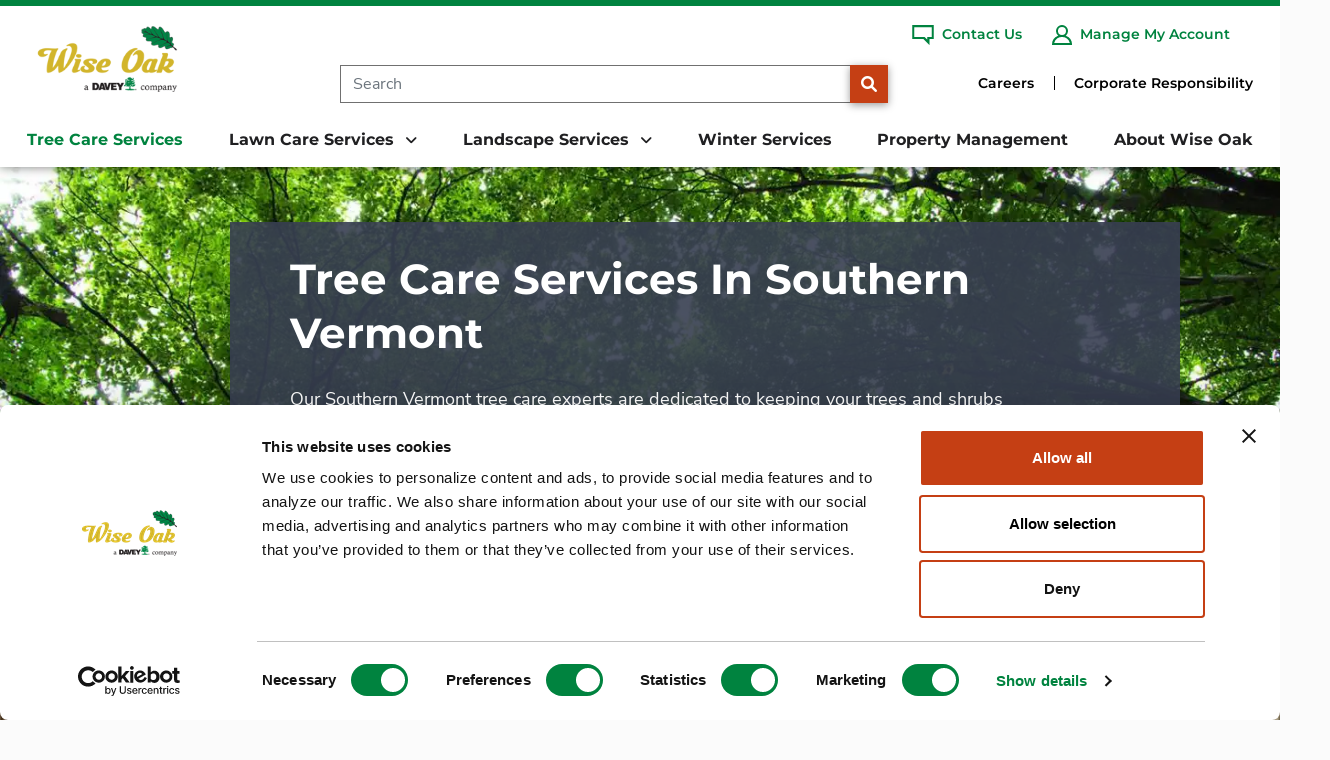

--- FILE ---
content_type: text/html; charset=utf-8
request_url: https://www.wiseoak.biz/tree-care-services/
body_size: 50989
content:
<!DOCTYPE HTML>
<html lang="en-US">
    <head>
        <meta charset="utf-8" />
<title>Tree &amp; Lawn Care Services In Southern Vermont | Wise Oak</title>
<meta charset="utf-8">
<meta http-equiv="X-UA-Compatible" content="IE=edge">
<meta name="viewport" content="width=device-width, initial-scale=1, shrink-to-fit=no">
<link rel="canonical" href="https://www.wiseoak.biz/tree-care-services/">
        <meta name="description" content="Serving Southern Vermont homeowners and businesses, Wise Oak delivers complete tree care, landscaping, lawn maintenance, and hydroseeding services, plus eco-friendly property management. Trust our local experts to keep your landscape thriving year-round." />
        <meta name="ROBOTS" content="INDEX,FOLLOW" />
        <meta name="ROBOTS" content="INDEX,FOLLOW" />
        <meta property="og:title" content="Tree &amp; Lawn Care Services In Southern Vermont | Wise Oak" />
        <meta property="og:description" content="Serving Southern Vermont homeowners and businesses, Wise Oak delivers complete tree care, landscaping, lawn maintenance, and hydroseeding services, plus eco-friendly property management. Trust our local experts to keep your landscape thriving year-round." />
        <meta property="og:image" content="https://www.wiseoak.biz/media/yefonip0/green-leaves_banner.jpg?width=1200&height=630&v=1d8b24bfdd02e80&format=webp&quality=80" />
        <meta property="og:type" content="website" />
        <meta property="og:url" content="https://www.wiseoak.biz/tree-care-services/" />


        
<script type='application/ld+json'>
{
  "@context": "https://schema.org",
  "@type": [
    "WebSite",
    "WebPage",
    "Organization",
    "LocalBusiness"
  ],
  "name": "Wise Oak Inc.",
  "url": "https://www.wiseoak.biz",
  "image": "https://www.wiseoak.biz/media/rmscxfcx/wise-oak.webp",
  "inLanguage": "en-us",
  "description": "Wise Oak tree and landscape services enhances and maintains outdoor living spaces across Southern Vermont. We create custom tree care and landscaping plans that protect your property, elevate curb appeal, and ensure lasting landscape health.",
  "openingHours": "08:00",
  "potentialAction": {
    "@type": "SearchAction",
    "target": "https://www.wiseoak.biz/tree-care-services/?term=tree+care+services",
    "query-input": "required name=tree+care+services"
  },
  "logo": {
    "@type": "ImageObject",
    "image": "https://www.wiseoak.biz/media/rmscxfcx/wise-oak.webp",
    "width": "400",
    "height": "190"
  },
  "telephone": "802-824-5540",
  "sameAs": [
    "https://www.facebook.com/DaveyTree",
    "https://twitter.com/DaveyTree",
    "http://www.pinterest.com/daveytree/",
    "https://instagram.com/DaveyTree/",
    "http://www.youtube.com/user/DaveyTreeExpertCo",
    "http://www.linkedin.com/company/the-davey-tree-expert-company"
  ],
  "address": {
    "@type": "PostalAddress",
    "streetAddress": "3988 Route 100",
    "addressLocality": "South Londonderry",
    "addressRegion": "Vermont",
    "addressCountry": "05155"
  },
  "location": {
    "@type": "Place",
    "geo": {
      "@type": "GeoCoordinates",
      "latitude": "43.204910695256416",
      "longitude": "-72.82210466441776"
    }
  }
}
</script>


        
<script type="application/ld+json">
[
  {
    "@context": "https://schema.org",
    "@type": "FAQPage",
    "speakable": {
      "@type": "SpeakableSpecification",
      "cssSelector": [
        ".accordion.isFAQ .accordion-header",
        ".accordion.isFAQ .accordion-body"
      ]
    },
    "mainEntity": [
      {
        "@type": "Question",
        "name": "How can I protect my landscape from pests?",
        "acceptedAnswer": {
          "@type": "Answer",
          "text": "It’s important to be proactive with keeping wildlife at bay, so you can grow a beautiful landscape this season. The first line of defense against larger animals is a fence. Yet, while a fence may help keep out rabbits and deer, woodchucks can climb over or dig under fences. Repellent is therefore a more practical option for such types of animals.When it comes to insects, there are many ways to deter their activity around your property, including:\n\nUsing rubber mulch\nGrowing insect-repellant plants\nRemoving rotten and fallen wood promptly\nTrim your trees and shrubs regularly\nDon’t leave water stagnant\nRegular lawn mowing\n\nAll of these solutions can be implemented through landscape maintenance services with Wise Oak! Get a free quote for year-round landscaping support in Vermont today!"
        }
      },
      {
        "@type": "Question",
        "name": "When is the best time of year for a landscape installation?",
        "acceptedAnswer": {
          "@type": "Answer",
          "text": "Thinking about upgrading your landscape? The best time to do so is in the fall and the spring. Summer and winter are generally not ideal for new landscape installations, as they are outside the growing season. When it comes to planting new trees, shrubs, and perennials, the months of April and May are some of the best times to do so. Always avoid planting in the winter, as freezing temperatures can make the ground too cold for new plants, likely killing them. A close second to spring-time planting is doing it in the fall. However, if you decide to undertake a fall landscaping project, give your new plants a better chance of surviving the window by following these tips:\n\nMulching: Insulate the roots with a few inches of mulch on top to help the plant survive with fluctuating temperatures.\nWatering: Water frequently in the fall to help your plants survive the cold, dry winter months.\nPruning: Remove dead, broken, and weak branches in the fall to reduce the risk of damage to the tree or other plant when winter comes.\n\nWise Oak provides homeowners and businesses in Southern Vermont with all the support they need for new landscape installations and for keeping their garden, trees, and overall landscapes in tip-top condition all year round. Contact us now to schedule a landscape design consultation!\nWe’re committed to taking care of all issues in a timely, cost-effective manner. Every project we and our partners work on will be conducted to the best of our abilities, every time, with total customer satisfaction always being our goal. No job is too big or too small for us."
        }
      },
      {
        "@type": "Question",
        "name": "How often should I cut my grass?",
        "acceptedAnswer": {
          "@type": "Answer",
          "text": "The basic rule of cutting grass is to never cut more than ⅓ of the leaf blade off. Cutting it too short can lead to an unhealthy lawn. Proper lawn care in the fall, including mowing, watering, and fertilizing, will help it survive the winter in excellent health, resisting disease and controlling weeds in the coming spring. Most grass should be mowed to between 2 and 2.5 inches high in the spring and fall, and 3 to 4 inches high in the summer. In the summer, the high heat can make cutting more traumatic for the grass, so cutting less often keeps the grass in a healthier condition. Taller grass is able to make more carbohydrates for itself, and there is also a correspondence between height of blades and depth of roots. Grass with deeper roots is better able to withstand stress, such as the hot summer sun. For complete outdoor grounds maintenance services in Vermont, trust Wise Oak for everything from spring clean-ups and mowing to shrub care and irrigation system management."
        }
      },
      {
        "@type": "Question",
        "name": "How much should I water my trees?",
        "acceptedAnswer": {
          "@type": "Answer",
          "text": "The variability of summer weather here in Vermont means you have to be prepared to modify your watering strategy based on the conditions, to ensure that your trees stay in good condition. Older trees will typically be fine with standard watering practices, however, new trees and shrubs are prone to drying out, so soaking them at least eight to ten inches deep each time you water them is a good idea. You can test this by using a metal stake. If the stake slides down into the soil without resistance, that’s enough water; if there is resistance, add more water."
        }
      },
      {
        "@type": "Question",
        "name": "Does Wise Oak do tree removal, install fences, decking, or irrigation systems?",
        "acceptedAnswer": {
          "@type": "Answer",
          "text": "Yes! When required, we are capable of all your landscape installation and maintenance needs. Wise Oak, Inc. specializes in landscaping, tree care, property management, winter services, and more. However, when it comes to projects that exceed our specializations — such as plumbing or electrical projects — we partner with local companies to provide you the specialized handyman services your property needs to get it repaired and back in tip-top shape. We do work for both commercial and residential properties."
        }
      },
      {
        "@type": "Question",
        "name": " What services does Wise Oak, Inc. offer during the winter months?",
        "acceptedAnswer": {
          "@type": "Answer",
          "text": "Many of our clients choose to continue getting landscaping services from us during the winter months, having us do jobs such as removing fallen leaves, conducting snow removal, installing holiday lights, and more. You can read more about our winter care services here."
        }
      }
    ]
  }
]
</script>


    <link rel="preload" as="image" imagesizes="100vw" imagesrcset="/media/yefonip0/green-leaves_banner.jpg?width=150&height=263&v=1d8b24bfdd02e80&format=webp&quality=50 150w, /media/yefonip0/green-leaves_banner.jpg?width=300&height=526&v=1d8b24bfdd02e80&format=webp&quality=50 300w, /media/yefonip0/green-leaves_banner.jpg?width=404&height=708&v=1d8b24bfdd02e80&format=webp&quality=50 404w, /media/yefonip0/green-leaves_banner.jpg?width=882&height=309&v=1d8b24bfdd02e80&format=webp&quality=45 882w, /media/yefonip0/green-leaves_banner.jpg?width=991&height=347&v=1d8b24bfdd02e80&format=webp&quality=45 991w, /media/yefonip0/green-leaves_banner.jpg?width=1200&height=420&v=1d8b24bfdd02e80&format=webp&quality=45 1200w, /media/yefonip0/green-leaves_banner.jpg?width=1400&height=490&v=1d8b24bfdd02e80&format=webp&quality=45 1400w, /media/yefonip0/green-leaves_banner.jpg?width=1600&height=560&v=1d8b24bfdd02e80&format=webp&quality=45 1600w, /media/yefonip0/green-leaves_banner.jpg?width=1920&height=672&v=1d8b24bfdd02e80&format=webp&quality=45 1920w" />

   <style type="text/css">h1,h2,h3{margin-top:0;margin-bottom:.5rem;line-height:1.2;font-family:Montserrat-Bold,Montserrat-Bold-fallback;font-weight:700}img,svg{vertical-align:middle}@media (min-width:1200px){h3{font-size:1.75rem}}@font-face{font-family:Montserrat-Bold-fallback;src:local("Arial");size-adjust:117.125%;ascent-override:79%;descent-override:19%;line-gap-override:6%}@font-face{font-family:"Nunito Sans-fallback";size-adjust:101.7%;src:local("Arial")}@font-face{font-family:"Nunito Sans";font-style:normal;font-weight:300;src:url(/dist/fonts/nunito-sans-v12-latin-300.eot);src:local(""),url(/dist/fonts/nunito-sans-v12-latin-300.eot?#iefix) format("embedded-opentype"),url(/dist/fonts/nunito-sans-v12-latin-300.woff2) format("woff2"),url(/dist/fonts/nunito-sans-v12-latin-300.woff) format("woff"),url(/dist/fonts/nunito-sans-v12-latin-300.ttf) format("truetype"),url(/dist/fonts/nunito-sans-v12-latin-300.svg#NunitoSans) format("svg");font-display:swap}@font-face{font-family:"Nunito Sans";font-style:normal;font-weight:400;src:url(/dist/fonts/nunito-sans-v12-latin-regular.eot);src:local(""),url(/dist/fonts/nunito-sans-v12-latin-regular.eot?#iefix) format("embedded-opentype"),url(/dist/fonts/nunito-sans-v12-latin-regular.woff2) format("woff2"),url(/dist/fonts/nunito-sans-v12-latin-regular.woff) format("woff"),url(/dist/fonts/nunito-sans-v12-latin-regular.ttf) format("truetype"),url(/dist/fonts/nunito-sans-v12-latin-regular.svg#NunitoSans) format("svg");font-display:swap}@font-face{font-family:"Nunito Sans";font-style:normal;font-weight:700;src:url(/dist/fonts/nunito-sans-v12-latin-700.eot);src:local(""),url(/dist/fonts/nunito-sans-v12-latin-700.eot?#iefix) format("embedded-opentype"),url(/dist/fonts/nunito-sans-v12-latin-700.woff2) format("woff2"),url(/dist/fonts/nunito-sans-v12-latin-700.woff) format("woff"),url(/dist/fonts/nunito-sans-v12-latin-700.ttf) format("truetype"),url(/dist/fonts/nunito-sans-v12-latin-700.svg#NunitoSans) format("svg");font-display:swap}@font-face{font-family:"Nunito Sans";font-style:normal;font-weight:800;src:url(/dist/fonts/nunito-sans-v12-latin-800.eot);src:local(""),url(/dist/fonts/nunito-sans-v12-latin-800.eot?#iefix) format("embedded-opentype"),url(/dist/fonts/nunito-sans-v12-latin-800.woff2) format("woff2"),url(/dist/fonts/nunito-sans-v12-latin-800.woff) format("woff"),url(/dist/fonts/nunito-sans-v12-latin-800.ttf) format("truetype"),url(/dist/fonts/nunito-sans-v12-latin-800.svg#NunitoSans) format("svg");font-display:swap}@font-face{font-family:Montserrat-Bold;font-style:normal;font-weight:600;src:url(/dist/fonts/montserrat-v25-latin-600.eot);src:local(""),url(/dist/fonts/montserrat-v25-latin-600.eot?#iefix) format("embedded-opentype"),url(/dist/fonts/montserrat-v25-latin-600.woff2) format("woff2"),url(/dist/fonts/montserrat-v25-latin-600.woff) format("woff"),url(/dist/fonts/montserrat-v25-latin-600.ttf) format("truetype"),url(/dist/fonts/montserrat-v25-latin-600.svg#Montserrat) format("svg");font-display:swap}@font-face{font-family:Montserrat-Bold;font-style:normal;font-weight:700;src:url(/dist/fonts/montserrat-v25-latin-700.eot);src:local(""),url(/dist/fonts/montserrat-v25-latin-700.eot?#iefix) format("embedded-opentype"),url(/dist/fonts/montserrat-v25-latin-700.woff2) format("woff2"),url(/dist/fonts/montserrat-v25-latin-700.woff) format("woff"),url(/dist/fonts/montserrat-v25-latin-700.ttf) format("truetype"),url(/dist/fonts/montserrat-v25-latin-700.svg#Montserrat) format("svg");font-display:swap}@font-face{font-family:Montserrat-Bold;font-style:normal;font-weight:800;src:url(/dist/fonts/montserrat-v25-latin-800.eot);src:local(""),url(/dist/fonts/montserrat-v25-latin-800.eot?#iefix) format("embedded-opentype"),url(/dist/fonts/montserrat-v25-latin-800.woff2) format("woff2"),url(/dist/fonts/montserrat-v25-latin-800.woff) format("woff"),url(/dist/fonts/montserrat-v25-latin-800.ttf) format("truetype"),url(/dist/fonts/montserrat-v25-latin-800.svg#Montserrat) format("svg");font-display:swap}@font-face{font-family:"Font Awesome 6 Free";font-style:normal;font-weight:900;font-display:block;src:url(/dist/fonts/webfonts/fa-solid-900.woff2) format("woff2"),url(/dist/fonts/webfonts/fa-solid-900.ttf) format("truetype")}main .umb-block-list .mw-Larger{max-width:1420px;margin-left:auto;margin-right:auto}main .umb-block-list>.fullwidth>.container{max-width:none}h3{font-size:30px}.contactUsCTABE{margin-bottom:100px;position:relative}.contactUsCTABE>.container{background-color:#383f51;padding-left:0;padding-right:0;overflow-x:hidden;position:relative}.contactUsCTABE .item .bgMobile{display:none;background-position:top center}.contactUsCTABE .item .bgMobile img{object-position:top center}.contactUsCTABE .item .overlay{background-color:#383f51;position:absolute;top:0;left:0;height:100%;width:100%;z-index:0;opacity:.9}.contactUsCTABE .item .overlay.ol90{opacity:.9}.contactUsCTABE .item .inner{display:block;position:relative;z-index:1;text-align:center;color:#fff;max-width:844px;margin-left:auto;margin-right:auto}.contactUsCTABE .item .inner .innerContent{position:relative;z-index:1;padding:60px 30px}.contactUsCTABE .item .inner .innerContent .headline{color:#fff;font-weight:700;font-size:36px;line-height:1.25em;margin-bottom:18px}.contactUsCTABE .item .inner .innerContent .text{line-height:2em}.contactUsCTABE .item .inner .innerContent .text p{margin-bottom:2rem}.contactUsCTABE .item .inner .innerContent .btnHolder{margin:36px 15px 0}.contactUsCTABE .item .inner .innerContent .btnHolder .btn{margin-right:35px;padding:10px 15px}.contactUsCTABE .item .inner .innerContent .btnHolder .btn:last-child{margin-right:0}.contactUsCTABE .item .inner .innerContent .btnHolder .btn::after{position:absolute}@media (max-width:991.98px){.contactUsCTABE{margin-bottom:95px}.contactUsCTABE .item{padding:40px 30px}.contactUsCTABE .item .bgMobile{display:block}.contactUsCTABE .item .bgDesktop{display:none}.contactUsCTABE .item .inner .innerContent{padding:32px 25px 40px}.contactUsCTABE .item .inner .innerContent .headline{font-size:26px;margin-bottom:20px}.contactUsCTABE .item .inner .innerContent .btnHolder .btn{width:100%;margin-bottom:15px;min-width:180px}.contactUsCTABE .item .inner .innerContent .btnHolder .btn:last-child{margin-bottom:0}}.featureCTA1BE.hasImage .container{max-width:1420px;margin-left:auto;margin-right:auto}.featureCTA1BE.hasImage .tsiRow .colImage{flex:0 0 auto;box-sizing:border-box;flex-shrink:0;width:100%;max-width:100%;padding-right:calc(var(--bs-gutter-x)*.5);padding-left:calc(var(--bs-gutter-x)*.5);margin-top:var(--bs-gutter-y)}@media (min-width:992px){.featureCTA1BE.hasImage .tsiRow .colImage{flex:0 0 auto;width:40.15%}}.featureCTA1BE.hasImage .tsiRow .colText{flex:0 0 auto;box-sizing:border-box;flex-shrink:0;width:100%;max-width:100%;padding-right:calc(var(--bs-gutter-x)*.5);padding-left:calc(var(--bs-gutter-x)*.5);margin-top:var(--bs-gutter-y)}@media (min-width:992px){.featureCTA1BE.hasImage .tsiRow .colText{flex:0 0 auto;width:59.85%}.featureCTA1BE .tsiRow.imageAlignRight .colImage{order:1}.featureCTA1BE .tsiRow.imageAlignRight .colImage img{margin-left:auto}}.featureCTA1BE.noImage .btnHolder{text-align:center}.featureCTA1BE .tsiRow .colText .text{line-height:1.9em}.featureCTA1BE .tsiRow .colText .text p{margin-bottom:2rem}.featureCTA1BE .tsiRow .colText .text p:last-child{margin-bottom:0}.featureCTA1BE .tsiRow .colText .btnHolder{margin-top:32px}.featureCTA1BE .tsiRow .colText .btnHolder .btn{margin-top:2px;width:275px;min-width:fit-content;max-width:100%}.featureCTA1BE .tsiRow .colImage{display:flex;align-items:center}.featureCTA1BE .tsiRow .colImage img{width:100%;max-width:532px;object-fit:contain;aspect-ratio:266/257;display:block}.featureCTA1BE.layoutGreenBar .tsiRow .colText{position:relative}.featureCTA1BE.layoutGreenBar .tsiRow .colText .inner{background-color:#f1f2f3;margin:0;padding:45px 65px;box-shadow:5px 5px 20px rgba(0,0,0,.42)}@media (min-width:992px){.featureCTA1BE .tsiRow.imageAlignLeft .colImage img{margin-right:auto}.featureCTA1BE.hasImage .tsiRow.imageAlignRight .colText .inner{margin-right:76px}.featureCTA1BE.hasImage .tsiRow.imageAlignLeft .colText .inner{margin-left:76px}.featureCTA1BE.layoutGreenBar.hasImage .tsiRow.imageAlignRight .colText{margin-left:0}.featureCTA1BE.layoutGreenBar.hasImage .tsiRow.imageAlignRight .colText .inner{margin-right:0}.featureCTA1BE.layoutGreenBar.hasImage .tsiRow.imageAlignRight .colImage{margin-left:calc(var(--bs-gutter-x)*-3)}.featureCTA1BE.hasImage .tsiRow .colText{display:flex;align-items:center}.featureCTA1BE.layoutGreenBar.hasImage .tsiRow .colText{width:63.4%;margin-left:calc(var(--bs-gutter-x)*-3);padding:0}.featureCTA1BE.layoutGreenBar.hasImage .tsiRow .colText .inner{margin-left:0;position:relative}.featureCTA1BE.layoutGreenBar.hasImage .tsiRow .colText .inner::before{content:" ";background-color:#81bd41;width:14px;height:80%;display:block;position:absolute;left:-14px;top:50%;transform:translateY(-50%)}.featureCTA1BE.layoutGreenBar.hasImage .imageAlignRight .colText .inner::before{right:-14px;left:revert}}@media (max-width:991.98px){.featureCTA1BE{margin-bottom:100px}.featureCTA1BE .tsiRow .colImage{margin-bottom:30px}.featureCTA1BE .tsiRow .colImage img{width:100%;max-width:100%;height:auto}.featureCTA1BE .tsiRow .text{font-size:16px}.featureCTA1BE.layoutGreenBar.hasImage .tsiRow .colImage{margin-bottom:-40px;padding:0}.featureCTA1BE.layoutGreenBar.hasImage .tsiRow .colText h2.headline{font-size:26px}.featureCTA1BE.layoutGreenBar.hasImage .tsiRow .colText .inner{padding:30px}.featureCTA1BE.layoutGreenBar.hasImage .tsiRow .colText .inner::before{display:none}.featureCTA1BE.noImage .btnHolder{text-align:left}}@media (max-width:767.98px){.featureCTA1BE .tsiRow .colText .btnHolder .btn{min-width:0;width:100%}.featureCTA1BE .tsiRow .colText .inner>.headline{font-size:26px}}.iconsListCTABE{margin-bottom:100px;position:relative;border-top:8px solid #00833f;border-bottom:8px solid #00833f;padding-top:62px;padding-bottom:90px}.iconsListCTABE .bg{position:absolute;top:0;left:0;height:100%;width:100%;z-index:0;opacity:.03}.iconsListCTABE .bg img{position:absolute;top:0;left:0;height:100%;width:100%;z-index:0;object-position:center;object-fit:cover}.iconsListCTABE>.container{position:relative;z-index:1}.iconsListCTABE>.container>.headline{color:#00833f;font-size:36px;line-height:1.4em;font-weight:800;text-align:center;font-family:Montserrat-Bold,Montserrat-Bold-fallback;margin-bottom:75px}.iconsListCTABE .iconsRow{--bs-gutter-x:1.5rem;--bs-gutter-y:0;display:flex;flex-wrap:wrap;margin-top:calc(-1*var(--bs-gutter-y));margin-right:calc(-.5*var(--bs-gutter-x));margin-left:calc(-.5*var(--bs-gutter-x))}.iconsListCTABE .iconsRow .iconCTA{flex:0 0 auto;box-sizing:border-box;flex-shrink:0;width:100%;max-width:100%;padding-right:calc(var(--bs-gutter-x)*.5);padding-left:calc(var(--bs-gutter-x)*.5);margin-top:var(--bs-gutter-y);display:flex;margin-bottom:95px}@media (min-width:992px){.iconsListCTABE .iconsRow .iconCTA{flex:0 0 auto;width:50%}}.iconsListCTABE .iconsRow .iconCTA .colIcon{margin-right:44px}.iconsListCTABE .iconsRow .iconCTA .iconLink{display:block;position:relative;text-decoration:none;width:125px;text-align:center}.iconsListCTABE .iconsRow .iconCTA .iconLink .icon{position:relative;z-index:1}.iconsListCTABE .iconsRow .iconCTA .iconLink .icon svg{max-width:100%;height:144px}.iconsListCTABE .iconsRow .iconCTA .iconLink .icon svg path{fill:#00833f}.iconsListCTABE .iconsRow .iconCTA h3{font-size:18px;line-height:1.5em}.iconsListCTABE .iconsRow .iconCTA .headline{font-family:Montserrat-Bold,Montserrat-Bold-fallback;text-transform:uppercase;color:#000;text-decoration:none;font-size:18px;font-weight:700}.iconsListCTABE .iconsRow .iconCTA .toggleText{display:none}.iconsListCTABE .iconsRow .iconCTA .text{line-height:1.9em}.iconsListCTABE .iconsRow .iconCTA a.linkText{display:inline-block;color:#c53f14;margin-top:5px}@media (max-width:991.98px){.iconsListCTABE{margin-bottom:100px}.iconsListCTABE>.container>.headline{font-size:26px}.iconsListCTABE .iconsRow .iconCTA{margin-bottom:50px}.iconsListCTABE .iconsRow .iconCTA .colIcon{margin-right:20px}.iconsListCTABE .iconsRow .iconCTA .colIcon .iconLink{width:70px}.iconsListCTABE .iconsRow .iconCTA .colIcon .iconLink svg{height:70px}}@media (max-width:767.98px){.iconsListCTABE>.container>.headline{margin-bottom:45px}.iconsListCTABE .iconsRow .iconCTA{flex-direction:column}.iconsListCTABE .iconsRow .iconCTA .colIcon{margin-left:auto;margin-right:auto;margin-bottom:20px}.iconsListCTABE .iconsRow .iconCTA .colIcon .icon svg{max-width:110px;max-height:112px}.iconsListCTABE .iconsRow .iconCTA .colIcon .iconLink{width:110px}.iconsListCTABE .iconsRow .iconCTA .colText .headline{text-align:center;width:100%;display:block;margin-bottom:20px}.iconsListCTABE .iconsRow .iconCTA .colText .toggleText{display:block;width:100%;text-align:center;font-weight:400;margin-bottom:20px}.iconsListCTABE .iconsRow .iconCTA .colText .toggleText .closed::after{font-family:"Font Awesome 6 Free";content:" "}.iconsListCTABE .iconsRow .iconCTA .colText p{display:none;margin-bottom:20px}.iconsListCTABE .iconsRow .iconCTA .colText .linkText{text-align:center;width:100%;margin-top:0}}.resourcesCTABE .slidesParent .swiper-page-nav{display:none}@media (min-width:991px)and (max-width:1399px){.resourcesCTABE.show-arrows .swiper-page-nav{display:block}.resourcesCTABE.show-arrows .swiper-page-nav .swiper-pagination{display:none}.resourcesCTABE.show-arrows .swiper-page-nav .swiper-btn{border:0;background-color:rgba(0,0,0,0);padding:10px}.resourcesCTABE.show-arrows .swiper-page-nav .swiper-btn.prev{position:absolute;left:-50px;top:50%;transform:translateY(-50%)}.resourcesCTABE.show-arrows .swiper-page-nav .swiper-btn.prev .icon{display:flex;align-items:center;justify-content:center;font-size:38px}.resourcesCTABE.show-arrows .swiper-page-nav .swiper-btn.prev .icon::before{content:"";font-family:"Font Awesome 6 Free";color:#00833f;margin-top:.15em}.resourcesCTABE.show-arrows .swiper-page-nav .swiper-btn.next{position:absolute;right:-50px;top:50%;transform:translateY(-50%)}.resourcesCTABE.show-arrows .swiper-page-nav .swiper-btn.next .icon{display:flex;align-items:center;justify-content:center;font-size:38px}.resourcesCTABE.show-arrows .swiper-page-nav .swiper-btn.next .icon::before{content:"";font-family:"Font Awesome 6 Free";color:#00833f;margin-top:.15em}}@media (min-width:991px)and (max-width:1020px){.resourcesCTABE.show-arrows .swiper-page-nav .swiper-btn.next{right:-32px;padding:0}.resourcesCTABE.show-arrows .swiper-page-nav .swiper-btn.prev{left:-32px;padding:0}}@media (max-width:991.98px){.resourcesCTABE .slidesParent .swiper-page-nav{display:flex;justify-content:center;align-items:center;margin-top:30px}.resourcesCTABE .slidesParent .swiper-page-nav .swiper-btn{border:0;background-color:rgba(0,0,0,0);padding:10px}.resourcesCTABE .slidesParent .swiper-page-nav .swiper-btn.prev{margin-right:20px}.resourcesCTABE .slidesParent .swiper-page-nav .swiper-btn.prev .icon{display:flex;align-items:center;justify-content:center;font-size:16px}.resourcesCTABE .slidesParent .swiper-page-nav .swiper-btn.prev .icon::before{content:"";font-family:"Font Awesome 6 Free";color:#00833f;margin-top:.15em}.resourcesCTABE .slidesParent .swiper-page-nav .swiper-btn.next{margin-left:20px}.resourcesCTABE .slidesParent .swiper-page-nav .swiper-btn.next .icon{display:flex;align-items:center;justify-content:center;font-size:16px}.resourcesCTABE .slidesParent .swiper-page-nav .swiper-btn.next .icon::before{content:"";font-family:"Font Awesome 6 Free";color:#00833f;margin-top:.15em}.resourcesCTABE .slidesParent .swiper-page-nav .swiper-pagination{display:flex;justify-content:center}}*,::after,::before{box-sizing:border-box}@media (prefers-reduced-motion:no-preference){:root{scroll-behavior:smooth}}body{margin:0;font-family:var(--bs-body-font-family);font-size:var(--bs-body-font-size);font-weight:var(--bs-body-font-weight);line-height:var(--bs-body-line-height);color:var(--bs-body-color);text-align:var(--bs-body-text-align);background-color:var(--bs-body-bg);-webkit-text-size-adjust:100%}h1,h2{margin-top:0;line-height:1.2}@media (min-width:1200px){h1{font-size:2.5rem}h2{font-size:2rem}}p{margin-top:0;margin-bottom:1rem}ul{padding-left:2rem;margin-top:0;margin-bottom:1rem}ul ul{margin-bottom:0}strong{font-weight:bolder}a{color:#0d6efd;text-decoration:underline}img{vertical-align:middle;user-drag:none;-moz-user-focus:ignore;-webkit-user-drag:none}label{display:inline-block}button{border-radius:0}button,input,select{margin:0;font-family:inherit;font-size:inherit;line-height:inherit}button,select{text-transform:none}select{word-wrap:normal}[type=button],[type=submit],button{-webkit-appearance:button}::-moz-focus-inner{padding:0;border-style:none}::-webkit-datetime-edit-day-field,::-webkit-datetime-edit-fields-wrapper,::-webkit-datetime-edit-hour-field,::-webkit-datetime-edit-minute,::-webkit-datetime-edit-month-field,::-webkit-datetime-edit-text,::-webkit-datetime-edit-year-field{padding:0}::-webkit-inner-spin-button{height:auto}::-webkit-search-decoration{-webkit-appearance:none}::-webkit-color-swatch-wrapper{padding:0}::file-selector-button{font:inherit}::-webkit-file-upload-button{font:inherit;-webkit-appearance:button}iframe{border:0}@media (min-width:992px){.d-lg-block{display:block!important}.d-lg-none{display:none!important}}.form-control{display:block;width:100%;padding:.375rem .75rem;font-size:1rem;font-weight:400;line-height:1.5;color:#212529;background-color:#fff;background-clip:padding-box;border:1px solid #ced4da;appearance:none;border-radius:.25rem}.form-control::-webkit-date-and-time-value{height:1.5em}.form-control::-webkit-file-upload-button{padding:.375rem .75rem;margin:-.375rem -.75rem;margin-inline-end:.75rem;color:#212529;background-color:#e9ecef;border-inline-end-width:1px;border-radius:0;border:0 solid;border-color:inherit}.btn{line-height:1.5;text-align:center;text-decoration:none;vertical-align:middle;border:1px solid transparent}.collapse:not(.show){display:none}.dropdown{position:relative}.dropdown-toggle{white-space:nowrap}.dropdown-toggle::after{display:inline-block;margin-left:.255em;vertical-align:.255em;content:"";border-top:.3em solid;border-right:.3em solid transparent;border-bottom:0;border-left:.3em solid transparent}.dropdown-menu{position:absolute;z-index:1000;display:none;min-width:10rem;padding:.5rem 0;margin:0;font-size:1rem;color:#212529;text-align:left;list-style:none;background-color:#fff;background-clip:padding-box;border:1px solid rgba(0,0,0,.15);border-radius:.25rem}.nav{display:flex;flex-wrap:wrap;padding-left:0;margin-bottom:0;list-style:none}.nav-link{display:block;padding:.5rem 1rem;color:#0d6efd;text-decoration:none}.navbar{position:relative;display:flex;flex-wrap:wrap;align-items:center;justify-content:space-between;padding-top:.5rem;padding-bottom:.5rem}.navbar-brand{padding-top:.3125rem;padding-bottom:.3125rem;margin-right:1rem;font-size:1.25rem;text-decoration:none;white-space:nowrap}.navbar-nav .nav-link{padding-right:0;padding-left:0}.navbar-collapse{flex-basis:100%;flex-grow:1;align-items:center}.navbar-toggler{padding:.25rem .75rem;font-size:1.25rem;line-height:1;background-color:rgba(0,0,0,0);border:1px solid transparent;border-radius:.25rem}main .pageContent{padding-top:1rem;min-height:500px}main .pageContent img{max-width:100%}main img{height:auto;object-fit:contain}.hidden{display:none}.sr-only{position:absolute!important;width:1px!important;height:1px!important;padding:0!important;margin:-1px!important;overflow:hidden!important;clip:rect(0,0,0,0)!important;white-space:nowrap!important;border:0!important}header{top:0;width:100%;height:167px;position:fixed;z-index:99;background-color:#fff;border-bottom:thin solid #e5e5e5;box-shadow:0 0 10px rgba(0,0,0,.5);border-bottom:none}.fa-search{font-family:"Font Awesome 6 Free";font-weight:900}.fa-search::before{content:""}main{margin-top:167px;font-size:18px;line-height:1.45em;color:#090909}main .pageContent>.blockList>.umb-block-list{margin-top:-1rem}main .pageContent>.blockList>.umb-block-list>div:first-child{margin-top:100px}main .pageContent section.blockList::after{content:" ";clear:both;display:block}main .container{padding-left:30px;padding-right:30px}@media (min-width:1400px){header .primaryNavHolder .topNavHolder,main .container{max-width:1340px}}main .bt{position:fixed;bottom:30px;right:30px;background-color:#c53f14;border:1px dotted transparent;opacity:0;display:flex;align-items:center;justify-content:center;z-index:2;width:50px;height:50px;border-radius:50%;text-align:center;color:#fff}main .bt .icon{text-align:center}main .bt .icon::before{content:"";font-family:"Font Awesome 6 Free";font-size:22px;font-weight:700;color:#fff;margin-top:2px;display:inline-block}html img{display:block;max-width:100%;width:auto;height:auto;margin-left:auto;margin-right:auto}html img[data-sizes=auto]{width:100%}footer.footerMain a{color:#fff}footer.footerMain ul{margin:0}footer.footerMain .footerRow .footerNavColumn nav ul{flex-direction:row;justify-content:space-between;padding-left:0}footer.footerMain .footerRow .footerNavColumn nav ul li{list-style-type:none}footer.footerMain .footerRow .footerNavColumn nav>ul>li>ul a.nav-link{display:inline-block;padding:12px 0;line-height:1.2em}@media (max-width:1536px){footer.footerMain .footerRow .footerNavColumn nav>ul>li>ul li a.nav-link{font-size:.85em;padding:.5em 0}}@media (max-width:1430px){footer.footerMain .footerRow .footerNavColumn nav>ul>li>ul li a.nav-link{font-size:.9em;line-height:1.4em}}body.subpage{background-color:#fbfbfb}body.subpage header{color:#fff}body{font-family:"Nunito Sans","Nunito Sans-fallback","Open Sans",Arial,sans-serif}main a{color:#c53f14}main p,main ul{margin-bottom:1.5rem}@media (max-width:767.98px){main{margin-top:80px;font-size:16px}main .pageContent>.blockList>.umb-block-list>div:first-child{margin-top:75px}main .bt{width:40px;height:40px}main .bt .icon::before{font-size:16px}footer.footerMain .footerRow .footerNavColumn nav>ul>li>ul{display:none}}h1,h2{font-family:Montserrat-Bold,Montserrat-Bold-fallback;font-weight:700}h1{font-size:36px;margin-bottom:30px;font-weight:800}h2{font-size:36px;margin-bottom:10px}header a,header li{color:#0055a5}header .primaryNavHolder a{font-family:Montserrat-Bold,Montserrat-Bold-fallback}header .primaryNavHolder .topBorder{width:100%;border-top:6px solid #00833f}header .primaryNavHolder .topNavHolder{position:relative;display:flex;height:106px;width:100%;padding-right:var(--bs-gutter-x,.75rem);padding-left:var(--bs-gutter-x,.75rem);margin-right:auto;margin-left:auto}header .primaryNavHolder .topNavHolder a.navbar-brand{height:100%;margin-left:15px;margin-right:15px;padding:6px 0;display:flex;justify-content:flex-start;align-items:center;min-width:150px}header .primaryNavHolder .topNavHolder a.navbar-brand picture{display:contents}header .primaryNavHolder .topNavHolder a.navbar-brand img,header .primaryNavHolder .topNavHolder a.navbar-brand picture{width:100%;max-height:106px;max-width:229px;object-fit:contain}header .primaryNavHolder .topNavHolder .rightNav{display:flex;justify-content:space-between;width:100%}header .primaryNavHolder .topNavHolder .rightNav .searchSection{display:flex;align-items:center;flex-grow:1;justify-content:flex-end;margin-right:90px}header .primaryNavHolder .topNavHolder .rightNav .searchSection form{height:38px;display:flex;width:80%;margin-top:50px}header .primaryNavHolder .topNavHolder .rightNav .searchSection form input{border:1px solid #707070;border-right:0;height:100%;font-size:16px;border-radius:0}header .primaryNavHolder .topNavHolder .rightNav .searchSection form button[type=submit]{background-color:#c53f14;display:inline-block;border-radius:0;padding:0;height:38px;width:38px;flex-shrink:0}header .primaryNavHolder .topNavHolder .rightNav .topNav{display:flex;justify-content:flex-end;align-items:center;padding-right:20px;position:absolute;right:0;opacity:1;height:57px}header .primaryNavHolder nav.primaryNavigation{height:55px;display:flex;padding:0;flex-wrap:nowrap}header .primaryNavHolder nav.primaryNavigation ul{padding-left:0}header .primaryNavHolder nav.primaryNavigation ul li{list-style-type:none}header .primaryNavHolder nav.primaryNavigation ul li .dropdown-toggle::after{border:none}header .primaryNavHolder nav.primaryNavigation>ul.navbar-collapse{height:100%;display:flex;align-items:flex-end;justify-content:space-between;flex-basis:auto;flex-grow:1;margin-bottom:0;width:100%;padding-right:var(--bs-gutter-x,.75rem);padding-left:var(--bs-gutter-x,.75rem);margin-right:auto;margin-left:auto}@media (min-width:1400px){header .primaryNavHolder nav.primaryNavigation.megaMenu>ul.navbar-collapse>li.navItem>.dropdown-menu .megamenuContainer,header .primaryNavHolder nav.primaryNavigation>ul.navbar-collapse{max-width:1340px}}header .primaryNavHolder nav.primaryNavigation>ul.navbar-collapse a.nav-link{color:#202022}header .primaryNavHolder nav.primaryNavigation>ul.navbar-collapse .psudoNav{font-size:16px;font-weight:700;color:#00833f}header .primaryNavHolder nav.primaryNavigation>ul.navbar-collapse>li.navItem{list-style-type:none}header .primaryNavHolder nav.primaryNavigation>ul.navbar-collapse>li.navItem>a.nav-link{font-size:16px;font-weight:700;padding:15px;margin-right:0;display:inline-block}header .primaryNavHolder nav.primaryNavigation>ul.navbar-collapse>li.navItem>a.nav-link.dropdown-toggle::after{border:none;font-family:"Font Awesome 6 Free";font-weight:700;content:"";font-size:14px;padding-left:4px;height:16px;margin-top:2px;vertical-align:top}header .primaryNavHolder nav.primaryNavigation>ul.navbar-collapse>li.navItem>a.nav-link.activeSection{color:#00833f}header .primaryNavHolder nav.primaryNavigation>ul.navbar-collapse>li.navItem .dropdown-menu{border:1px solid #e5e5e5;border-radius:0}header .primaryNavHolder nav.primaryNavigation.megaMenu>ul.navbar-collapse>li.navItem{position:inherit}header .primaryNavHolder nav.primaryNavigation.megaMenu>ul.navbar-collapse>li.navItem>.dropdown-menu{width:100%;position:absolute;left:0;border-bottom:7px solid #00833f;box-shadow:0 7px 8px rgba(0,0,0,.25);color:#202022;overflow-y:auto;overflow-x:hidden;max-height:calc(100vh - 167px);background-position:right -240px bottom -50px;background-size:auto 600px;background-repeat:no-repeat}header .primaryNavHolder nav.primaryNavigation.megaMenu>ul.navbar-collapse>li.navItem>.dropdown-menu button.closeMegamenu{position:absolute;top:30px;right:30px;background-color:rgba(0,0,0,0);border:0;z-index:2}header .primaryNavHolder nav.primaryNavigation.megaMenu>ul.navbar-collapse>li.navItem>.dropdown-menu button.closeMegamenu .icon::before{content:"✕";font-size:20px;font-weight:700}header .primaryNavHolder nav.primaryNavigation.megaMenu>ul.navbar-collapse>li.navItem>.dropdown-menu .megamenuContainer{width:100%;padding-right:var(--bs-gutter-x,.75rem);padding-left:var(--bs-gutter-x,.75rem);margin-right:auto;margin-left:auto}@media (min-width:1535px){header .primaryNavHolder .topNavHolder,header .primaryNavHolder nav.primaryNavigation.megaMenu>ul.navbar-collapse>li.navItem>.dropdown-menu .megamenuContainer,header .primaryNavHolder nav.primaryNavigation>ul.navbar-collapse,main .container{max-width:1605px}}header .primaryNavHolder nav.primaryNavigation.megaMenu>ul.navbar-collapse>li.navItem>.dropdown-menu .megamenuRow{padding:40px 15px 20px;--bs-gutter-x:3.5rem;--bs-gutter-y:0;display:flex;flex-wrap:wrap;margin-top:calc(-1*var(--bs-gutter-y));margin-right:calc(-.5*var(--bs-gutter-x));margin-left:calc(-.5*var(--bs-gutter-x));font-family:Montserrat-Bold,Montserrat-Bold-fallback}header .primaryNavHolder nav.primaryNavigation.megaMenu>ul.navbar-collapse>li.navItem>.dropdown-menu .megamenuRow>div{flex:0 0 auto;box-sizing:border-box;flex-shrink:0;width:100%;max-width:100%;padding-right:calc(var(--bs-gutter-x)*.5);padding-left:calc(var(--bs-gutter-x)*.5);margin-top:var(--bs-gutter-y)}@media (min-width:768px){dbr{display:block}header .primaryNavHolder nav.primaryNavigation.megaMenu>ul.navbar-collapse>li.navItem>.dropdown-menu .megamenuRow .column-2_67{flex:0 0 auto;flex:0 0 auto;width:22.22222222%}header .primaryNavHolder nav.primaryNavigation.megaMenu>ul.navbar-collapse>li.navItem>.dropdown-menu .megamenuRow .column-4{flex:0 0 auto;width:33.33333333%}}header .primaryNavHolder nav.primaryNavigation.megaMenu>ul.navbar-collapse>li.navItem>.dropdown-menu .megamenuRow .megamenuColumn{padding-top:1rem}header .primaryNavHolder nav.primaryNavigation.megaMenu>ul.navbar-collapse>li.navItem>.dropdown-menu .megamenuRow .megamenuColumn img{max-width:100%}header .primaryNavHolder nav.primaryNavigation.megaMenu>ul.navbar-collapse>li.navItem>.dropdown-menu .megamenuRow .colType-MegaMenuContent .contentBlock{position:relative;margin-bottom:30px}header .primaryNavHolder nav.primaryNavigation.megaMenu>ul.navbar-collapse>li.navItem>.dropdown-menu .megamenuRow .colType-MegaMenuContent .contentBlock+.contentBlock{padding-top:30px}header .primaryNavHolder nav.primaryNavigation.megaMenu>ul.navbar-collapse>li.navItem>.dropdown-menu .megamenuRow .colType-MegaMenuContent .contentBlock+.contentBlock::before{content:" ";height:2px;width:100%;position:absolute;left:0;top:0;background-image:url(/dist/img/green-border-h.gif)}header .primaryNavHolder nav.primaryNavigation.megaMenu>ul.navbar-collapse>li.navItem>.dropdown-menu .megamenuRow .colType-MegaMenuContent .contentBlock:last-child{margin-bottom:15px}header .primaryNavHolder nav.primaryNavigation.megaMenu>ul.navbar-collapse>li.navItem>.dropdown-menu .megamenuRow .colType-MegaMenuContent .headline{font-size:22px;font-weight:700;margin-bottom:6px;color:#00833f}header .primaryNavHolder nav.primaryNavigation.megaMenu>ul.navbar-collapse>li.navItem>.dropdown-menu .megamenuRow .colType-MegaMenuContent .text{font-size:14px;line-height:1.8em}header .primaryNavHolder nav.primaryNavigation.megaMenu>ul.navbar-collapse>li.navItem>.dropdown-menu .megamenuRow .colType-MegaMenuContent .text p{margin-bottom:.8rem}header .primaryNavHolder nav.primaryNavigation.megaMenu>ul.navbar-collapse>li.navItem>.dropdown-menu .megamenuRow .colType-MegaMenuContent a.link{font-size:16px;font-weight:600;color:#c53f14}header .primaryNavHolder nav.primaryNavigation.megaMenu>ul.navbar-collapse>li.navItem>.dropdown-menu .megamenuRow .colType-MegaMenuContent a.link .icon::after{opacity:0;width:25px;margin-left:1px}header .primaryNavHolder nav.primaryNavigation.megaMenu>ul.navbar-collapse>li.navItem>.dropdown-menu .megamenuRow .colType-MegaMenuBlogColumn .headline{font-size:16px;font-weight:700;color:#00833f;margin-bottom:8px}header .primaryNavHolder nav.primaryNavigation.megaMenu>ul.navbar-collapse>li.navItem>.dropdown-menu .megamenuRow .colType-MegaMenuBlogColumn img{margin-bottom:8px;display:inline-block}header .primaryNavHolder nav.primaryNavigation.megaMenu>ul.navbar-collapse>li.navItem>.dropdown-menu .megamenuRow .colType-MegaMenuBlogColumn .blogTeaser a.articleTitle{display:inline-block;color:#202022;font-size:14px;font-weight:700;text-decoration:none;margin-bottom:4px}header .primaryNavHolder nav.primaryNavigation.megaMenu>ul.navbar-collapse>li.navItem>.dropdown-menu .megamenuRow .colType-MegaMenuBlogColumn .date{font-size:14px;font-style:italic;line-height:1.8em;margin-bottom:2px}header .primaryNavHolder nav.primaryNavigation.megaMenu>ul.navbar-collapse>li.navItem>.dropdown-menu .megamenuRow .colType-MegaMenuBlogColumn .text{font-size:14px;line-height:1.8em}header .primaryNavHolder nav.primaryNavigation.megaMenu>ul.navbar-collapse>li.navItem>.dropdown-menu .megamenuRow .colType-MegaMenuNavColumn{padding-top:.5rem}header .primaryNavHolder nav.primaryNavigation.megaMenu>ul.navbar-collapse>li.navItem>.dropdown-menu .megamenuRow .colType-MegaMenuNavColumn .dropdown-menu{position:relative;background-color:rgba(0,0,0,0)}header .primaryNavHolder nav.primaryNavigation.megaMenu>ul.navbar-collapse>li.navItem>.dropdown-menu .megamenuRow .colType-MegaMenuNavColumn>ul>li{margin-left:-1rem;margin-right:-1rem}header .primaryNavHolder nav.primaryNavigation.megaMenu>ul.navbar-collapse>li.navItem>.dropdown-menu .megamenuRow .colType-MegaMenuNavColumn>ul>li>a{font-size:16px;font-weight:700;color:#c53f14}header .primaryNavHolder nav.primaryNavigation.megaMenu>ul.navbar-collapse>li.navItem>.dropdown-menu .megamenuRow .colType-MegaMenuNavColumn>ul>li>.dropdown-menu{margin-bottom:12px}header .primaryNavHolder nav.primaryNavigation.megaMenu>ul.navbar-collapse>li.navItem>.dropdown-menu .megamenuRow .colType-MegaMenuNavColumn>ul>li>.dropdown-menu>ul>li a{font-size:14px;font-weight:600;color:#202022;padding:6px 1rem}header .primaryNavHolder nav.primaryNavigation.megaMenu>ul.navbar-collapse>li.navItem>.dropdown-menu .megamenuRow .colType-MegaMenuNavColumn ul.menu .dropdown-menu{display:block;border:none;padding:0}header .primaryNavHolder nav.primaryNavigation.megaMenu>ul.navbar-collapse>li.navItem>.dropdown-menu .megamenuRow .megamenuColumn+.megamenuColumn{position:relative}header .primaryNavHolder nav.primaryNavigation.megaMenu>ul.navbar-collapse>li.navItem>.dropdown-menu .megamenuRow .megamenuColumn+.megamenuColumn::before{content:" ";background-image:url(/dist/img/green-border-v.gif);position:absolute;top:0;left:-1px;height:100%;width:2px}@media (max-width:1199.98px){footer.footerMain .footerRow .footerNavColumn nav>ul>li>ul li a.nav-link{font-size:14px}header .primaryNavHolder nav.primaryNavigation>ul.navbar-collapse>li.navItem>a.nav-link{font-size:14px;padding:15px 5px}header .primaryNavHolder nav.primaryNavigation>ul.navbar-collapse>li.navItem>a.nav-link.dropdown-toggle::after{padding-left:0;margin-top:0;margin-left:0}header .primaryNavHolder nav.primaryNavigation>ul.navbar-collapse>li.navItem:first-child>a.nav-link{padding-left:15px}header .primaryNavHolder nav.primaryNavigation>ul.navbar-collapse>li.navItem:last-child>a.nav-link{padding-right:15px}header .primaryNavHolder .topNavHolder .rightNav .searchSection{margin-right:30px}header .primaryNavHolder .topNavHolder .rightNav .searchSection form{margin-top:50px}}@media (max-width:991.98px){footer.footerMain .footerRow .footerNavColumn nav>ul>li>ul li a.nav-link{font-size:14px}header .primaryNavHolder nav.primaryNavigation>ul.navbar-collapse>li.navItem>a.nav-link{font-size:11px}header .primaryNavHolder nav.primaryNavigation>ul.navbar-collapse>li.navItem>a.nav-link.dropdown-toggle::after{font-size:10px;margin-top:0;padding-top:1px}header .primaryNavHolder .topNavHolder .rightNav .searchSection form{width:90%}}@media (max-width:1667px){header .primaryNavHolder nav.primaryNavigation.megaMenu>ul.navbar-collapse>li.navItem>.dropdown-menu button.closeMegamenu{top:15px;right:15px}}@media (max-width:767.98px){h2{font-size:26px}header .primaryNavHolder nav.primaryNavigation>ul.navbar-collapse>li.navItem>a.nav-link{font-size:10px}header .primaryNavHolder .navSection{flex-grow:1}header .primaryNavHolder,header .primaryNavHolder .topNavHolder .rightNav .searchSection{display:none}header{height:80px}}header nav.mobileNavigation{display:none;padding:0}header nav.mobileNavigation .top-menu{height:80px;display:flex;align-items:center;justify-content:space-between}header nav.mobileNavigation .top-menu .navbar-toggler{display:block;width:45px;height:45px;text-align:center;padding:0;margin-left:20px;margin-right:20px;margin-top:2px;color:#000}header nav.mobileNavigation .top-menu .navbar-toggler span{display:block}header nav.mobileNavigation .top-menu .navbar-toggler .bars{display:inline-block;height:15px;width:20px;margin-top:8px}header nav.mobileNavigation .top-menu .navbar-toggler .bars>span{height:3px;width:100%;background-color:#c53f14;display:block}header nav.mobileNavigation .top-menu .navbar-toggler .bars .bar2,header nav.mobileNavigation .top-menu .navbar-toggler .bars .bar3{margin-top:3px}header nav.mobileNavigation .top-menu .navbar-toggler .text{font-size:12px;font-weight:700}header nav.mobileNavigation .top-menu .navbar-toggler .nv{height:0;visibility:hidden}header nav.mobileNavigation .top-menu .navbar-toggler .close-icon{display:none}header nav.mobileNavigation .top-menu .navbar-toggler .close-icon::before{content:"✕";font-size:24px}header nav.mobileNavigation .top-menu .logo{height:52px;width:auto;max-width:162px;min-width:52px;padding-right:15px;margin-right:auto;margin-top:-8px;text-align:left}header nav.mobileNavigation .top-menu .logo a{height:100%;display:flex}header nav.mobileNavigation .top-menu .logo a picture{display:contents}header nav.mobileNavigation .top-menu .logo a img{height:100%;margin-left:0}header nav.mobileNavigation .top-menu a.accountLink{display:inline-block;margin-right:20px;margin-bottom:-6px;text-align:center;color:#000;text-decoration:none}header nav.mobileNavigation .top-menu a.accountLink .icon{display:block;width:24px;height:24px;margin-left:auto;margin-right:auto;background-size:contain;background-repeat:no-repeat;background-position:center;background-image:url('data:image/svg+xml,<svg xmlns="http://www.w3.org/2000/svg" width="17.922" height="17.926" viewBox="0 0 17.922 17.926"><path id="profile-_1336_" data-name="profile-[%231336]" d="M332.961,2009.753a6.812,6.812,0,0,1,6.975,5.377h-13.95a6.812,6.812,0,0,1,6.975-5.377m-3.584-5.377a3.584,3.584,0,1,1,3.584,3.584,3.588,3.588,0,0,1-3.584-3.584m6.952,4.188a5.377,5.377,0,1,0-6.735,0,8.62,8.62,0,0,0-5.593,8.358h17.922a8.62,8.62,0,0,0-5.593-8.358" transform="translate(-324 -1998.995)" fill="%2300833f"/></svg>');margin-bottom:-5px}header nav.mobileNavigation .top-menu a.accountLink .text{font-size:12px;font-weight:700}header nav.mobileNavigation .top-menu button.searchLink{display:inline-block;padding:0;border:0;background-color:rgba(0,0,0,0);margin-right:15px;margin-bottom:-6px;text-align:center;color:#000;text-decoration:none}header nav.mobileNavigation .top-menu button.searchLink .icon{display:block;width:24px;height:24px;margin-left:auto;margin-right:auto;background-color:#c53f14;border-radius:50%;margin-bottom:-5px}header nav.mobileNavigation .top-menu button.searchLink .icon::before{display:inline-block;content:"";font-family:"Font Awesome 6 Free";font-weight:700;color:#fff;font-size:12px;line-height:24px;transform:translateY(-1px)}header nav.mobileNavigation .top-menu button.searchLink .text{font-size:12px;font-weight:700}header nav.mobileNavigation .menuContent{position:absolute;top:0;left:0;height:calc(100vh + 0px);width:100%;display:block;margin-left:-100%;background-color:#fff;overflow-y:auto;padding:0 30px 30px;background:linear-gradient(0deg,#d9d9d9 0,#e9e9e9 20%,#fff 80%,#fff 100%) no-repeat padding-box rgba(0,0,0,0);overflow-x:hidden}header nav.mobileNavigation .menuContent .top-menu button.searchLink .text{font-size:10px}header nav.mobileNavigation .menuContent .top-menu button.closeButton{background:rgba(0,0,0,0);border:0;font-family:Montserrat-Bold,Montserrat-Bold-fallback;margin-bottom:15px;padding:10px;margin-right:-10px;color:#000}header nav.mobileNavigation .menuContent .top-menu button.closeButton .icon::before{content:"✕";font-size:20px;font-weight:800}header nav.mobileNavigation .menuContent ul{margin:0;padding:0}header nav.mobileNavigation .menuContent ul li{list-style:none}header nav.mobileNavigation .menuContent>ul{width:100%}header nav.mobileNavigation .menuContent>ul>li{margin-left:0;list-style-type:none;border-bottom:2px solid #cacaca;position:relative;font-family:Montserrat-Bold,Montserrat-Bold-fallback}header nav.mobileNavigation .menuContent>ul>li a{font-size:16px;font-weight:700;display:block;padding:16px 0;text-decoration:none;color:#000}header nav.mobileNavigation .menuContent>ul>li.has-dropdown::before{margin-top:18px;content:"";font-family:"Font Awesome 6 Free";font-weight:700;font-size:14px;color:#000;position:absolute;right:0}header nav.mobileNavigation .menuContent .mobileSubmenus{position:absolute;top:80px;left:0;margin-left:100%;width:100%;opacity:0;padding:0 30px 30px;z-index:1}header nav.mobileNavigation .menuContent .mobileSubmenus .submenu{display:none;padding-bottom:108px}header nav.mobileNavigation .menuContent .mobileSubmenus .submenu>ul li{margin-left:0;list-style-type:none;position:relative;font-family:Montserrat-Bold,Montserrat-Bold-fallback}header nav.mobileNavigation .menuContent .mobileSubmenus .submenu>ul li a{font-size:16px;font-weight:700;display:block;padding:16px 0;text-decoration:none;color:#00833f}header nav.mobileNavigation .menuContent .mobileSubmenus .submenu>ul li.has-dropdown::before{content:"";font-family:"Font Awesome 6 Free";font-weight:700;font-size:14px;color:#000;position:absolute;right:0;margin-top:18px}header nav.mobileNavigation .menuContent .mobileSubmenus .submenu>ul li.has-dropdown>ul{height:1px;margin-top:-1px;overflow:hidden;padding-left:10px}header nav.mobileNavigation .menuContent .mobileSubmenus .submenu>ul li.has-dropdown>ul li{border:none}header nav.mobileNavigation .menuContent .mobileSubmenus .submenu>ul li.has-dropdown>ul li a{color:#000;font-size:14px;font-weight:500;padding:6px}header nav.mobileNavigation .menuContent .mobileSubmenus .submenu>ul li.has-dropdown>ul>li:last-child{margin-bottom:15px}header nav.mobileNavigation .menuContent .mobileSubmenus .submenu>ul>li>a{border-bottom:2px solid #cacaca}header nav.mobileNavigation .menuContent .mobileSubmenus .submenu>ul>li>ul>li:first-child{padding-top:15px}header nav.mobileNavigation .menuContent .mobileSubmenus .submenu>ul>li>ul>li:last-child{margin-bottom:0;padding-bottom:12px}header nav.mobileNavigation .menuContent .mobileSubmenus .submenu .submenuEndLink{margin-top:50px}header nav.mobileNavigation .menuContent .mobileSubmenus .submenu .submenuEndLink a.btn{padding:10px 25px;background-color:#c53f14;color:#fff;border-radius:0;font-weight:700;min-width:fit-content;max-width:100%;width:100%}header nav.mobileNavigation .menuContent .mobileSubmenus .submenu .submenuEndLink a.btn::after{background-image:url(/dist/img/button-arrow-white.svg);content:" ";width:0;height:16px;background-repeat:no-repeat;background-position:center center;z-index:-1;opacity:0;transform:translateY(25%);opacity:1;display:inline-block;vertical-align:top;margin-left:6px}header nav.mobileNavigation .menuContent .endLinks{width:100%;padding-bottom:108px}header nav.mobileNavigation .menuContent .endLinks .languageNavHolder{margin-top:15px}header nav.mobileNavigation .menuContent .endLinks .languageNavHolder .languageNavigation{display:inline-block}header nav.mobileNavigation .menuContent .endLinks .languageNavHolder .languageNavigation .optionsDropdown{background-color:rgba(0,0,0,0)}header nav.mobileNavigation .menuContent .endLinks .utilityNavigation{margin-top:15px;font-family:Montserrat-Bold,Montserrat-Bold-fallback}header nav.mobileNavigation .menuContent .endLinks .utilityNavigation ul li{margin:18px 0}header nav.mobileNavigation .menuContent .endLinks .utilityNavigation ul li a{font-size:14px;color:#000;text-decoration:none}header nav.mobileNavigation .menuContent .endLinks a.endLinkButton{padding:10px 25px;background-color:#c53f14;color:#fff;border-radius:0;font-weight:700;min-width:fit-content;max-width:100%;width:100%;margin-top:15px}header nav.mobileNavigation .menuContent .endLinks a.endLinkButton::after{background-image:url(/dist/img/button-arrow-white.svg);content:" ";width:0;height:16px;background-repeat:no-repeat;background-position:center center;z-index:-1;opacity:0;transform:translateY(25%);opacity:1;display:inline-block;vertical-align:top;margin-left:6px}@media (max-width:767.98px){header nav.mobileNavigation{display:block}header .rightNav .utilityNavigation{display:none}}nav.utilityNavigation{display:flex;height:38px;font-size:14px;padding:0 15px 0 0;flex-wrap:wrap;align-items:center;justify-content:flex-end;background-color:rgba(0,0,0,0);white-space:nowrap;margin-top:58px}nav.utilityNavigation>ul{display:inline-block;padding-left:0;margin-bottom:0}nav.utilityNavigation>ul li{display:inline-block}nav.utilityNavigation>ul li::after{content:" ";margin-left:20px;margin-right:15px;display:inline-block;vertical-align:middle;height:14px;border-right:thin solid #000;margin-top:-.15em}nav.utilityNavigation>ul li:last-child::after{content:"";margin:0;border:none}nav.utilityNavigation>ul li a{color:#000;text-decoration:none;padding:0;margin-left:0;margin-right:0;display:inline-block}nav.utilityNavigation>ul li:last-child{margin-right:0}@media (max-width:1199.98px){nav.utilityNavigation>ul li{font-size:12px}nav.utilityNavigation>ul li::after{margin-left:15px;margin-right:10px}}@media (max-width:991.98px){nav.utilityNavigation>ul li{font-size:11px}nav.utilityNavigation>ul li::after{margin-left:10px;margin-right:5px}}nav.topNavigation{padding-top:18px;padding-bottom:18px;white-space:nowrap}nav.topNavigation>ul{display:flex;margin-bottom:0;padding-left:0}nav.topNavigation>ul li{display:inline-block;font-size:14px;font-weight:600;margin-right:30px}nav.topNavigation>ul li a{color:#00833f;text-decoration:none;padding:0;margin-left:0;margin-right:0;display:flex;align-items:center}nav.topNavigation>ul li a .icon{display:inline-block;width:20px;height:20px;background-size:contain;background-repeat:no-repeat;background-position:center;margin-right:8px}nav.topNavigation>ul li.iconMessage .icon{width:22px;background-image:url('data:image/svg+xml,<svg xmlns="http://www.w3.org/2000/svg" width="20.001" height="18.474" viewBox="0 0 20.001 18.474"><g id="Union_1" data-name="Union 1" transform="translate(-3 -1)" fill="%23fff"><path d="M 17.99990081787109 17.06571197509766 L 14.2135705947876 13.29210090637207 L 13.92088031768799 13.00040054321289 L 13.50765037536621 13.00040054321289 L 3.999700546264648 13.00040054321289 L 3.999700546264648 1.999901056289673 L 22.00040054321289 1.999901056289673 L 22.00040054321289 13.00040054321289 L 18.99990081787109 13.00040054321289 L 17.99990081787109 13.00040054321289 L 17.99990081787109 14.00040054321289 L 17.99990081787109 17.06571197509766 Z" stroke="none"/><path d="M 16.99990081787109 14.65724277496338 L 16.99990081787109 12.00040054321289 L 21.00040054321289 12.00040054321289 L 21.00040054321289 2.999901056289673 L 4.999700546264648 2.999901056289673 L 4.999700546264648 12.00040054321289 L 14.33411026000977 12.00040054321289 L 16.99990081787109 14.65724277496338 M 18.99990081787109 19.47420120239258 L 13.50765037536621 14.00040054321289 L 2.999700546264648 14.00040054321289 L 2.999700546264648 0.9999009966850281 L 23.00040054321289 0.9999009966850281 L 23.00040054321289 14.00040054321289 L 18.99990081787109 14.00040054321289 L 18.99990081787109 19.47420120239258 Z" stroke="none" fill="%2300833f"/></g></svg>')}nav.topNavigation>ul li.iconUser .icon{background-image:url('data:image/svg+xml,<svg xmlns="http://www.w3.org/2000/svg" width="17.922" height="17.926" viewBox="0 0 17.922 17.926"><path id="profile-_1336_" data-name="profile-[%231336]" d="M332.961,2009.753a6.812,6.812,0,0,1,6.975,5.377h-13.95a6.812,6.812,0,0,1,6.975-5.377m-3.584-5.377a3.584,3.584,0,1,1,3.584,3.584,3.588,3.588,0,0,1-3.584-3.584m6.952,4.188a5.377,5.377,0,1,0-6.735,0,8.62,8.62,0,0,0-5.593,8.358h17.922a8.62,8.62,0,0,0-5.593-8.358" transform="translate(-324 -1998.995)" fill="%2300833f"/></svg>')}.languageNavHolder{height:41px;position:relative;z-index:1}.languageNavigation{display:block;z-index:2;padding-top:0;padding-bottom:0}.languageNavigation button.selector{background-color:rgba(0,0,0,0);border:0;padding:8px;display:block}.languageNavigation button.selector .currentLanguage{display:flex;align-items:center}.languageNavigation button.selector .currentLanguage .icon{display:inline-block;height:24px;width:24px;background-size:cover;background-position:center center;background-repeat:no-repeat;border:1px solid #00833f;border-radius:50%;margin-right:8px;position:relative}.languageNavigation button.selector .currentLanguage .icon img{position:absolute;top:0;left:0;width:100%;height:100%;object-fit:cover;object-position:center;border-radius:50%}.languageNavigation button.selector .currentLanguage .language{font-size:14px;font-weight:600;color:#00833f}.languageNavigation button.selector .currentLanguage::after{font-family:"Font Awesome 6 Free";font-weight:700;content:"";font-size:11px;padding-left:5px;color:#00833f}.languageNavigation .optionsDropdown{height:1px;overflow:hidden;background-color:#fff}.languageNavigation .optionsDropdown>ul{margin-bottom:0;padding-left:0}.languageNavigation .optionsDropdown>ul li{display:block;font-size:14px;font-weight:600;padding:10px 8px}.languageNavigation .optionsDropdown>ul li a{color:#00833f;text-decoration:none;padding:0;margin-left:0;margin-right:0;display:flex;align-items:center}.languageNavigation .optionsDropdown>ul li a .icon{display:inline-block;width:24px;height:24px;background-size:cover;background-repeat:no-repeat;background-position:center;margin-right:8px;border:1px solid #00833f;border-radius:50%;overflow:hidden;position:relative}.languageNavigation .optionsDropdown>ul li a .icon img{position:absolute;top:0;left:0;width:100%;height:100%;object-fit:cover;object-position:center;border-radius:50%}.languageNavigation .optionsDropdown>ul li:last-child{margin-right:0}@media (max-width:767.98px){header .rightNav .languageNavigation,nav.topNavigation{display:none}.featureCTA1BE .tsiRow .colText .inner>.headline{font-size:26px}}form button[type=submit]{position:relative;border-radius:0;margin-left:0;display:inline-block;text-transform:uppercase;font-weight:700;padding:10px 25px;font-size:16px;box-shadow:0 2px 8px rgba(0,0,0,.4);color:#fff;background-color:#c53f14}.umbraco-forms-form input.text{max-width:100%!important}.umbraco-forms-form form label.umbraco-forms-label{font-weight:800;line-height:1.38em}.umbraco-forms-form form .umbraco-forms-indicator{color:#e60000}.umbraco-forms-form form .umbraco-forms-field{margin-bottom:2.4em}.umbraco-forms-form form .umbraco-forms-field input[type=tel]{border:1px solid #707070;width:100%;height:39px}.umbraco-forms-form form .umbraco-forms-field select{border:1px solid #707070;height:39px;width:100%;-webkit-appearance:none;background-color:#fff;background-image:url('data:image/svg+xml,<svg xmlns="http://www.w3.org/2000/svg" viewBox="0 0 384 512"><!--! Font Awesome Pro 6.1.1 by @fontawesome - https://fontawesome.com License - https://fontawesome.com/license (Commercial License) Copyright 2022 Fonticons, Inc. --><path d="M192 384c-8.188 0-16.38-3.125-22.62-9.375l-160-160c-12.5-12.5-12.5-32.75 0-45.25s32.75-12.5 45.25 0L192 306.8l137.4-137.4c12.5-12.5 32.75-12.5 45.25 0s12.5 32.75 0 45.25l-160 160C208.4 380.9 200.2 384 192 384z" fill="%2300833F"/></svg>');background-repeat:no-repeat;background-position:right 8px center;padding:5px 38px 5px 15px;background-size:22px 22px;color:#000}.umbraco-forms-form form .umbraco-forms-field select:not(.lazyload){background-image:url('data:image/svg+xml,<svg xmlns="http://www.w3.org/2000/svg" viewBox="0 0 384 512"><!--! Font Awesome Pro 6.1.1 by @fontawesome - https://fontawesome.com License - https://fontawesome.com/license (Commercial License) Copyright 2022 Fonticons, Inc. --><path d="M192 384c-8.188 0-16.38-3.125-22.62-9.375l-160-160c-12.5-12.5-12.5-32.75 0-45.25s32.75-12.5 45.25 0L192 306.8l137.4-137.4c12.5-12.5 32.75-12.5 45.25 0s12.5 32.75 0 45.25l-160 160C208.4 380.9 200.2 384 192 384z" fill="%2300833F"/></svg>')}.umbraco-forms-form form .umbraco-forms-field input[type=tel],.umbraco-forms-form form .umbraco-forms-field select{max-width:100%!important}.umbraco-forms-form form .umbraco-forms-field.recaptcha label.umbraco-forms-label{display:none}.umbraco-forms-form .luminousfield label{visibility:hidden}.umbraco-forms-hidden{display:none!important}.mobileSearchModal{visibility:hidden;background-color:#fff;position:fixed;z-index:2;width:100%;top:80px;left:0;margin-top:-100vh;box-shadow:0 0 10px rgba(0,0,0,.5)}.mobileSearchModal .inner{padding:30px 40px 108px;max-height:calc(100vh - 80px);overflow-y:auto}.mobileSearchModal .inner .headline{padding:0 15px;text-align:center;font-family:Montserrat-Bold,Montserrat-Bold-fallback;font-size:20px;font-weight:700;color:#00833f}.mobileSearchModal .inner .searchSection{width:100%;max-width:318px;margin-left:auto;margin-right:auto;margin-top:30px}.mobileSearchModal .inner .searchSection form{height:38px;display:flex;width:100%;margin-top:20px}.mobileSearchModal .inner .searchSection form input{border:1px solid #707070;border-right:0;height:100%;font-size:16px;border-radius:0}.mobileSearchModal .inner .searchSection form button[type=submit]{background-color:#c53f14;border-radius:0;padding:0;height:38px;width:38px;flex-shrink:0}.mobileSearchModal .inner .quickLinks{font-family:Montserrat-Bold,Montserrat-Bold-fallback;margin-top:45px;text-align:center}.mobileSearchModal .inner .quickLinks .quickLinksHeadline{font-weight:600;font-size:18px;border-bottom:4px solid #81bd41;display:inline-block;padding:0 20px 4px;margin-bottom:25px}.mobileSearchModal .inner .quickLinks ul{padding:0}.mobileSearchModal .inner .quickLinks ul li{list-style-type:none;margin-bottom:45px;font-size:16px;font-weight:600}.mobileSearchModal .inner .quickLinks ul li a{display:inline-block;color:#000;text-decoration:none}.mobileSearchModal button.closeModal{position:absolute;top:15px;right:15px;background:rgba(0,0,0,0);border:0;font-family:Montserrat-Bold,Montserrat-Bold-fallback;color:#000}.mobileSearchModal button.closeModal .icon::before{content:"✕";font-size:20px;font-weight:800}main .breadcrumbs{font-size:14px}main .breadcrumbs ul{list-style-type:none;padding-left:15px}main .breadcrumbs ul li{display:inline-block}main .breadcrumbs ul li+li{padding-left:10px}main .breadcrumbs ul li+li:before{content:"";font-family:"Font Awesome 6 Free";padding-right:10px;color:#00833f;font-weight:700;font-size:10px}main .breadcrumbs a{color:#00833f;font-weight:700}.btn{position:relative;border-radius:0;margin-left:0;display:inline-block;text-transform:uppercase;font-weight:700;padding:10px 25px;font-size:16px;box-shadow:0 2px 8px rgba(0,0,0,.4);background-color:#0071eb;color:#fff}a.textLinkArrow{display:inline-block;padding:0;font-weight:700;color:#c53f14}a.textLinkArrow span.lastWord{white-space:nowrap}a.textLinkArrow .icon::after{background-image:url(/dist/img/button-arrow-orange.svg);content:" ";width:20px;height:16px;background-repeat:no-repeat;background-position:center center;z-index:-1;transform:translateY(25%);display:inline-block;vertical-align:top;margin-left:4px}a.textLinkArrow::after{content:none}.btnDefault{padding:10px 25px;background-color:#c53f14;color:#fff;border-radius:0;font-weight:700;min-width:fit-content;width:275px;max-width:100%}.btnDefault::after{background-image:url(/dist/img/button-arrow-white.svg);content:" ";width:0;height:16px;background-repeat:no-repeat;background-position:center center;z-index:-1;opacity:0;transform:translateY(25%);opacity:1;display:inline-block;vertical-align:top;margin-left:6px}main .bannerSubpage{margin-bottom:0;position:relative;min-height:35vw;display:flex;align-items:center}main .bannerSubpage .banner-bg{background-size:cover;background-repeat:no-repeat;background-position:center center;position:absolute;top:0;left:0;height:100%;width:100%;z-index:1;object-fit:cover}main .bannerSubpage .bannerRow{display:flex;justify-content:flex-end;align-items:center}main .bannerSubpage .content{position:relative;z-index:1;padding:30px 140px 30px 60px;margin-top:15px;margin-bottom:15px;width:950px;max-width:100%;color:#fff;background-color:rgba(56,63,81,.9)}main .bannerSubpage .content .title{font-family:Montserrat-Bold,Montserrat-Bold-fallback;font-size:56px;font-weight:700;margin-bottom:22px;line-height:1.3em}main .bannerSubpage .content .text-content{font-size:18px;line-height:1.9em;margin-bottom:35px}main .bannerSubpage .content a.btn{width:275px;min-width:fit-content;max-width:100%}main .bannerSubpage.bannerHeightLarge{min-height:35vw}@media (max-height:800px){main .bannerSubpage .content .title{font-size:48px}}@media (max-width:1399px){main .bannerSubpage .content .title{font-size:42px}}@media (max-width:1199.98px){main .bannerSubpage .content .title{font-size:38px}}@media (max-width:991.98px){main .breadcrumbs ul li{padding-right:10px}main .breadcrumbs ul li+li{text-align:left;padding-left:0}main .bannerSubpage{padding-bottom:30px}main .bannerSubpage .container{padding-left:15px;padding-right:15px}main .bannerSubpage .content{padding:30px 60px}}@media (max-width:575.98px){main .bannerSubpage{min-height:400px}main .bannerSubpage .bannerRow{display:block;width:100%}main .bannerSubpage .content{width:auto;font-size:18px;padding:20px 15px}main .bannerSubpage .content .title{font-size:36px;margin-bottom:15px}main .bannerSubpage .content .text-content{font-size:18px;margin-bottom:0}main .bannerSubpage .content a.btn{width:100%}}.contactUsCTABE .item{padding-top:115px;padding-bottom:115px;position:relative}.contactUsCTABE .item .bg{background-size:cover;background-position:center center;background-repeat:no-repeat;position:absolute;top:0;left:0;height:100%;width:100%;z-index:0}.contactUsCTABE .item .bg img{position:absolute;top:0;left:0;height:100%;width:100%;z-index:0;object-position:center;object-fit:cover}@media (max-width:1728px){.contactUsCTABE .item{padding-top:5vw;padding-bottom:5vw}}.featureCTA1BE{margin-bottom:100px}.featureCTA1BE.noImage .container{max-width:1099px;margin-left:auto;margin-right:auto}.featureCTA1BE.noImage .tsiRow .colText{padding-right:calc(var(--bs-gutter-x)*.5);padding-left:calc(var(--bs-gutter-x)*.5)}.featureCTA1BE .tsiRow{--bs-gutter-x:1.5rem;--bs-gutter-y:0;display:flex;flex-wrap:wrap;margin-top:calc(-1*var(--bs-gutter-y));margin-right:calc(-.5*var(--bs-gutter-x));margin-left:calc(-.5*var(--bs-gutter-x));align-items:center}.featureCTA1BE .tsiRow .headline{font-family:Montserrat-Bold,Montserrat-Bold-fallback;font-weight:800;line-height:1.4em;color:#00833f}.featureCTA1BE .tsiRow h2.headline{margin-bottom:22px}@media (max-width:991.98px){.contactUsCTABE .item{padding:40px 30px}.contactUsCTABE .item .bgDesktop{display:none}.featureCTA1BE{margin-bottom:100px}}.formWithBackgroundCTABE .item .bg{background-size:cover;background-position:center center;background-repeat:no-repeat;position:absolute;top:0;left:0;height:100%;width:100%;z-index:0}.formWithBackgroundCTABE .item .bg img{position:absolute;top:0;left:0;height:100%;width:100%;z-index:0;object-position:center;object-fit:cover}.formWithBackgroundCTABE .item .inner .innerContent .mandatory .umbraco-forms-indicator{color:#e60000}.iconsListCTABE .iconsRow .iconCTA .text p:last-child{margin-bottom:0}@media (max-width:767.98px){.iconsListCTABE .iconsRow .iconCTA .colText p{display:none;margin-bottom:20px}}.resourcesCTABE .itemsRow.renderShowDescription .item .imageArea .svgIcon .iconHolder.imgHolder img{max-height:196px;width:196px;height:196px}.resourcesCTABE .itemsRow.renderShowDescription .item .imageArea .svgIcon .iconHolder.imgHolder img.iconHover{display:none}:root{--bs-blue:#0d6efd;--bs-indigo:#6610f2;--bs-purple:#6f42c1;--bs-pink:#d63384;--bs-red:#dc3545;--bs-orange:#fd7e14;--bs-yellow:#ffc107;--bs-green:#198754;--bs-teal:#20c997;--bs-cyan:#0dcaf0;--bs-white:#fff;--bs-gray:#6c757d;--bs-gray-dark:#343a40;--bs-gray-100:#f8f9fa;--bs-gray-200:#e9ecef;--bs-gray-300:#dee2e6;--bs-gray-400:#ced4da;--bs-gray-500:#adb5bd;--bs-gray-600:#6c757d;--bs-gray-700:#495057;--bs-gray-800:#343a40;--bs-gray-900:#212529;--bs-primary:#0d6efd;--bs-secondary:#6c757d;--bs-success:#198754;--bs-info:#0dcaf0;--bs-warning:#ffc107;--bs-danger:#dc3545;--bs-light:#f8f9fa;--bs-dark:#212529;--bs-primary-rgb:13,110,253;--bs-secondary-rgb:108,117,125;--bs-success-rgb:25,135,84;--bs-info-rgb:13,202,240;--bs-warning-rgb:255,193,7;--bs-danger-rgb:220,53,69;--bs-light-rgb:248,249,250;--bs-dark-rgb:33,37,41;--bs-white-rgb:255,255,255;--bs-black-rgb:0,0,0;--bs-body-color-rgb:33,37,41;--bs-body-bg-rgb:255,255,255;--bs-font-sans-serif:system-ui,-apple-system,"Segoe UI",Roboto,"Helvetica Neue",Arial,"Noto Sans","Liberation Sans",sans-serif,"Apple Color Emoji","Segoe UI Emoji","Segoe UI Symbol","Noto Color Emoji";--bs-font-monospace:SFMono-Regular,Menlo,Monaco,Consolas,"Liberation Mono","Courier New",monospace;--bs-gradient:linear-gradient(180deg, rgba(255, 255, 255, 0.15), rgba(255, 255, 255, 0));--bs-body-font-family:var(--bs-font-sans-serif);--bs-body-font-size:1rem;--bs-body-font-weight:400;--bs-body-line-height:1.5;--bs-body-color:#212529;--bs-body-bg:#fff;--swiper-theme-color:#007aff}.container{width:100%;padding-right:var(--bs-gutter-x,.75rem);padding-left:var(--bs-gutter-x,.75rem);margin-right:auto;margin-left:auto}@media (min-width:576px){.container{max-width:540px}}@media (min-width:768px){.container{max-width:720px}}@media (min-width:992px){.container{max-width:960px}}@media (min-width:1200px){.container{max-width:1140px}}@media (min-width:1400px){.container{max-width:1320px}}.row{--bs-gutter-x:1.5rem;--bs-gutter-y:0;display:flex;flex-wrap:wrap;margin-top:calc(-1*var(--bs-gutter-y));margin-right:calc(-.5*var(--bs-gutter-x));margin-left:calc(-.5*var(--bs-gutter-x))}.row>*{box-sizing:border-box;flex-shrink:0;width:100%;max-width:100%;padding-right:calc(var(--bs-gutter-x)*.5);padding-left:calc(var(--bs-gutter-x)*.5);margin-top:var(--bs-gutter-y)}.d-block{display:block!important}.d-none{display:none!important}@media (min-width:768px){.d-md-block{display:block!important}.d-md-none{display:none!important}}@media (min-width:992px){.d-lg-block{display:block!important}}.subpage{background-color:#c8a2c8}</style>
        <!-- Google Tag Manager -->
<script>(function(w,d,s,l,i){w[l]=w[l]||[];w[l].push({'gtm.start':
new Date().getTime(),event:'gtm.js'});var f=d.getElementsByTagName(s)[0],
j=d.createElement(s),dl=l!='dataLayer'?'&l='+l:'';j.async=true;j.src=
'https://www.googletagmanager.com/gtm.js?id='+i+dl;f.parentNode.insertBefore(j,f);
})(window,document,'script','dataLayer','GTM-W5WVSK47');</script>
<!-- End Google Tag Manager -->
        

                <link rel="preload" href="/umbraco/api/MyAssetDependency/BundleLocalAssets?files=featureCTA1BE.min.css%7ciconsListCTABE.min.css%7ccontactUsCTABE.min.css%7caccordionBE.min.css%7cresourcesCTABE.min.css%7cformWithBackgroundCTABE.min.css&v=419c4f7409f34a159b905dc614297624" as="style" onload="this.onload=null;this.rel='stylesheet'">
                <noscript><link href="/umbraco/api/MyAssetDependency/BundleLocalAssets?files=featureCTA1BE.min.css%7ciconsListCTABE.min.css%7ccontactUsCTABE.min.css%7caccordionBE.min.css%7cresourcesCTABE.min.css%7cformWithBackgroundCTABE.min.css&v=419c4f7409f34a159b905dc614297624" /></noscript>
                <link rel="preload" href="/umbraco/api/MyAssetDependency/BundleLocalAssets?files=swiper.min.css&v=419c4f7409f34a159b905dc614297624" as="style" onload="this.onload=null;this.rel='stylesheet'">
                <noscript><link href="/umbraco/api/MyAssetDependency/BundleLocalAssets?files=swiper.min.css&v=419c4f7409f34a159b905dc614297624" /></noscript>

	        <link rel="preload" as="style" onload="this.onload=null;this.rel='stylesheet'" href="/dist/css/site.min.css?v=gTvlHH_K9AVnHqMK25JIETlNrMYA375lfARnJrmnuog">
	        <noscript><link href="/dist/css/site.min.css?v=gTvlHH_K9AVnHqMK25JIETlNrMYA375lfARnJrmnuog"></noscript>
        
<link rel="shortcut icon" href="/dist/favicons/favicon.ico">
<link rel="icon" type="image/png" sizes="36x36" href="/dist/favicons/android-icon-36x36.png">
<link rel="icon" type="image/png" sizes="48x48" href="/dist/favicons/android-icon-48x48.png">
<link rel="icon" type="image/png" sizes="72x72" href="/dist/favicons/android-icon-72x72.png">
<link rel="icon" type="image/png" sizes="96x96" href="/dist/favicons/android-icon-96x96.png">
<link rel="icon" type="image/png" sizes="144x144" href="/dist/favicons/android-icon-144x144.png">
<link rel="icon" type="image/png" sizes="192x192" href="/dist/favicons/android-icon-192x192.png">
<link rel="apple-touch-icon" sizes="57x57" href="/dist/favicons/apple-icon-57x57.png">
<link rel="apple-touch-icon" sizes="60x60" href="/dist/favicons/apple-icon-60x60.png">
<link rel="apple-touch-icon" sizes="72x72" href="/dist/favicons/apple-icon-72x72.png">
<link rel="apple-touch-icon" sizes="76x76" href="/dist/favicons/apple-icon-76x76.png">
<link rel="apple-touch-icon" sizes="114x114" href="/dist/favicons/apple-icon-114x114.png">
<link rel="apple-touch-icon" sizes="120x120" href="/dist/favicons/apple-icon-120x120.png">
<link rel="apple-touch-icon" sizes="144x144" href="/dist/favicons/apple-icon-144x144.png">
<link rel="apple-touch-icon" sizes="152x152" href="/dist/favicons/apple-icon-152x152.png">
<link rel="apple-touch-icon" sizes="180x180" href="/dist/favicons/apple-icon-180x180.png">
<link rel="icon" type="image/png" sizes="16x16" href="/dist/favicons/favicon-16x16.png">
<link rel="icon" type="image/png" sizes="32x32" href="/dist/favicons/favicon-32x32.png">
<link rel="icon" type="image/png" sizes="96x96" href="/dist/favicons/favicon-96x96.png">
<link rel="manifest" href="/dist/favicons/manifest.json">
<meta name="msapplication-TileColor" content="#ffffff">
<meta name="msapplication-TileImage" content="/dist/favicons/ms-icon-70x70.png">
<meta name="msapplication-TileImage" content="/dist/favicons/ms-icon-144x144.png">
<meta name="msapplication-TileImage" content="/dist/favicons/ms-icon-150x150.png">
<meta name="msapplication-TileImage" content="/dist/favicons/ms-icon-310x310.png">
<meta name="theme-color" content="#ffffff">
        
    <script type="text/javascript">!function(T,l,y){var S=T.location,k="script",D="instrumentationKey",C="ingestionendpoint",I="disableExceptionTracking",E="ai.device.",b="toLowerCase",w="crossOrigin",N="POST",e="appInsightsSDK",t=y.name||"appInsights";(y.name||T[e])&&(T[e]=t);var n=T[t]||function(d){var g=!1,f=!1,m={initialize:!0,queue:[],sv:"5",version:2,config:d};function v(e,t){var n={},a="Browser";return n[E+"id"]=a[b](),n[E+"type"]=a,n["ai.operation.name"]=S&&S.pathname||"_unknown_",n["ai.internal.sdkVersion"]="javascript:snippet_"+(m.sv||m.version),{time:function(){var e=new Date;function t(e){var t=""+e;return 1===t.length&&(t="0"+t),t}return e.getUTCFullYear()+"-"+t(1+e.getUTCMonth())+"-"+t(e.getUTCDate())+"T"+t(e.getUTCHours())+":"+t(e.getUTCMinutes())+":"+t(e.getUTCSeconds())+"."+((e.getUTCMilliseconds()/1e3).toFixed(3)+"").slice(2,5)+"Z"}(),iKey:e,name:"Microsoft.ApplicationInsights."+e.replace(/-/g,"")+"."+t,sampleRate:100,tags:n,data:{baseData:{ver:2}}}}var h=d.url||y.src;if(h){function a(e){var t,n,a,i,r,o,s,c,u,p,l;g=!0,m.queue=[],f||(f=!0,t=h,s=function(){var e={},t=d.connectionString;if(t)for(var n=t.split(";"),a=0;a<n.length;a++){var i=n[a].split("=");2===i.length&&(e[i[0][b]()]=i[1])}if(!e[C]){var r=e.endpointsuffix,o=r?e.location:null;e[C]="https://"+(o?o+".":"")+"dc."+(r||"services.visualstudio.com")}return e}(),c=s[D]||d[D]||"",u=s[C],p=u?u+"/v2/track":d.endpointUrl,(l=[]).push((n="SDK LOAD Failure: Failed to load Application Insights SDK script (See stack for details)",a=t,i=p,(o=(r=v(c,"Exception")).data).baseType="ExceptionData",o.baseData.exceptions=[{typeName:"SDKLoadFailed",message:n.replace(/\./g,"-"),hasFullStack:!1,stack:n+"\nSnippet failed to load ["+a+"] -- Telemetry is disabled\nHelp Link: https://go.microsoft.com/fwlink/?linkid=2128109\nHost: "+(S&&S.pathname||"_unknown_")+"\nEndpoint: "+i,parsedStack:[]}],r)),l.push(function(e,t,n,a){var i=v(c,"Message"),r=i.data;r.baseType="MessageData";var o=r.baseData;return o.message='AI (Internal): 99 message:"'+("SDK LOAD Failure: Failed to load Application Insights SDK script (See stack for details) ("+n+")").replace(/\"/g,"")+'"',o.properties={endpoint:a},i}(0,0,t,p)),function(e,t){if(JSON){var n=T.fetch;if(n&&!y.useXhr)n(t,{method:N,body:JSON.stringify(e),mode:"cors"});else if(XMLHttpRequest){var a=new XMLHttpRequest;a.open(N,t),a.setRequestHeader("Content-type","application/json"),a.send(JSON.stringify(e))}}}(l,p))}function i(e,t){f||setTimeout(function(){!t&&m.core||a()},500)}var e=function(){var n=l.createElement(k);n.src=h;var e=y[w];return!e&&""!==e||"undefined"==n[w]||(n[w]=e),n.onload=i,n.onerror=a,n.onreadystatechange=function(e,t){"loaded"!==n.readyState&&"complete"!==n.readyState||i(0,t)},n}();y.ld<0?l.getElementsByTagName("head")[0].appendChild(e):setTimeout(function(){l.getElementsByTagName(k)[0].parentNode.appendChild(e)},y.ld||0)}try{m.cookie=l.cookie}catch(p){}function t(e){for(;e.length;)!function(t){m[t]=function(){var e=arguments;g||m.queue.push(function(){m[t].apply(m,e)})}}(e.pop())}var n="track",r="TrackPage",o="TrackEvent";t([n+"Event",n+"PageView",n+"Exception",n+"Trace",n+"DependencyData",n+"Metric",n+"PageViewPerformance","start"+r,"stop"+r,"start"+o,"stop"+o,"addTelemetryInitializer","setAuthenticatedUserContext","clearAuthenticatedUserContext","flush"]),m.SeverityLevel={Verbose:0,Information:1,Warning:2,Error:3,Critical:4};var s=(d.extensionConfig||{}).ApplicationInsightsAnalytics||{};if(!0!==d[I]&&!0!==s[I]){var c="onerror";t(["_"+c]);var u=T[c];T[c]=function(e,t,n,a,i){var r=u&&u(e,t,n,a,i);return!0!==r&&m["_"+c]({message:e,url:t,lineNumber:n,columnNumber:a,error:i}),r},d.autoExceptionInstrumented=!0}return m}(y.cfg);function a(){y.onInit&&y.onInit(n)}(T[t]=n).queue&&0===n.queue.length?(n.queue.push(a),n.trackPageView({})):a()}(window,document,{
src: "https://js.monitor.azure.com/scripts/b/ai.2.min.js", // The SDK URL Source
crossOrigin: "anonymous", 
cfg: { // Application Insights Configuration
    connectionString: 'InstrumentationKey=21462131-f40c-40ab-81bb-8777dea489a5;IngestionEndpoint=https://centralus-2.in.applicationinsights.azure.com/;LiveEndpoint=https://centralus.livediagnostics.monitor.azure.com/;ApplicationId=d579cfea-225e-41e9-b42d-84f8095ac4c2'
}});</script></head>
    <body class="subpage serviceSection hasBanner">
        <!-- Google Tag Manager (noscript) -->
<noscript><iframe src="https://www.googletagmanager.com/ns.html?id=GTM-W5WVSK47"
height="0" width="0" style="display:none;visibility:hidden"></iframe></noscript>
<!-- End Google Tag Manager (noscript) -->
        <section id="a11y-menu">
    <div class="a11yMenuContainer">
        <div class="skipBtns">
            <a href="#skipDestination" class="mainContentSkip" title="Skip to main content">Skip to main content</a>
        </div>
        <button class="closeMenuBtn" id="close-a11y-menu-btn" title="Close the skip menu">
            <span class="close-icon"></span>
        </button>
    </div>
</section>
            <header>
                
<div class="primaryNavHolder">
    <div class="topBorder"></div>
    <div class="topNavHolder">
        <a class="navbar-brand" href="/">
                <picture>
                    <source media="(max-width: 767.98px)" srcset="[data-uri]" />
                    <img class="lazyload" id="brandLogo" width="229" height="108" data-sizes="auto" srcset="/media/rmscxfcx/wise-oak.webp?anchor=center&mode=pad&width=150&format=webp&height=71&quality=100 150w, /media/rmscxfcx/wise-oak.webp?anchor=center&mode=pad&width=229&format=webp&quality=100 229w " src="data:image/svg+xml,%3Csvg xmlns='http%3A%2F%2Fwww.w3.org/2000/svg' width='229' height='108' viewBox='0 0 229 108'%3E%3C/svg%3E" alt="Wise Oak" />
                </picture>
        </a>
        <div class="rightNav">
                <div class="searchSection">
                    <form action="/search/" class="form-inline">
                        <input class="form-control inputSearch" autocomplete="off" type="text" name="term" placeholder="Search" aria-label="Search" id="siteSearchNavInput">
                        <button class="btn btn-search" type="submit" title="Search">
                            <span class="fa fa-search"></span>
                            <span class="sr-only">Search</span>
                        </button>
                    </form>
                </div>
            <div class="navSection">
                <div class="topNav">
                    <div class="topNavLinks">
                            <nav class="nav navbar topNavigation" aria-label="Top Navigation" id="topNavigation">
        <ul>
                <li class="iconMessage">
                    <a href="/about/contact-us/" >
                        <span class="icon"></span>
                        <span class="text">Contact Us</span>
                    </a>
                </li>
                <li class="iconUser">
                    <a href="/manage-account/" target="_blank">
                        <span class="icon"></span>
                        <span class="text">Manage My Account</span>
                    </a>
                </li>
        </ul>
    </nav>

                    </div>
                    <div class="languageNavHolder">
                        
                    </div>
                </div>
                <div class="utilityNav">        <nav class="nav navbar utilityNavigation" aria-label="Utility Navigation" id="utilityNavigation">
        <ul>
                <li><a href="https://jobs.davey.com" target="_blank">Careers</a></li>
                <li><a href="https://www.davey.com/about/corporate-responsibility/" target="_blank">Corporate Responsibility</a></li>
        </ul>
        </nav>
</div>
            </div>
        </div>
    </div>
            <nav role="application" class="nav navbar primaryNavigation megaMenu" aria-label="Primary Navigation" id="primaryNavigation" data-dd-reveal-event="click" data-generate-parent-page-links="true">
                <ul id="primaryNavigationMenu" class="collapse navbar-collapse">
           <li class="pnRoot navItem ">
                    <a id="tree-care-services-0" class="nav-link  activeSection " href="/tree-care-services/" >
                        Tree Care Services
                    </a>
            </li>
           <li class="pnRoot navItem dropdown">
                    <a id="lawn-care-services-0" class="nav-link dropdown-toggle dropdown-toggle" href="/lawn-care-services/"  role="button" aria-haspopup="true" aria-expanded="false">
                        Lawn Care Services
                    </a>
                    <div class="dropdown-menu" aria-labelledby="lawn-care-services-0">
                        <button class="closeMegamenu" type="button"><span class="sr-only">Close</span><span class="icon"></span></button>
                        <div class="megamenuContainer">
                            <div class="megamenuRow">
                                    <div class="megamenuColumn column-4 colType-MegaMenuContent">
                                                <div class="contentBlock">
                                                    <div class="headline">Lawn Care Services</div>
                                                    <div class="text"><p>From routine maintenance to full lawn renovation, Wise Oak provides complete lawn care solutions to keep your property healthy and vibrant all year long.</p></div>
                                                        <a href="/lawn-care-services/" class="link textLinkArrow" >Learn More About Our Lawn Care <span class="lastWord">Services<span class="icon"></span></span></a>
                                                </div>
                                                <div class="contentBlock">
                                                    <div class="headline">Contact Us</div>
                                                    <div class="text"><p>Want to request a <strong>FREE</strong> consultation or speak to your local Wise Oak team about your residential tree service needs?</p></div>
                                                        <a href="/about/contact-us/" class="link textLinkArrow" >Contact <span class="lastWord">Us<span class="icon"></span></span></a>
                                                </div>
                                    </div>
                                    <div class="megamenuColumn column-4 colType-MegaMenuNavColumn">
                                        <ul class="menu">
                                                       <li class=" navItem ">
                    <a id="hydroseeding-0LawnCareServicesMega" class="nav-link  " href="/lawn-care-services/hydroseeding/" >
                        Hydroseeding
                    </a>
            </li>
           <li class=" navItem ">
                    <a id="foamstream-0LawnCareServicesMega" class="nav-link  " href="/lawn-care-services/foamstream/" >
                        Foamstream
                    </a>
            </li>

                                        </ul>
                                    </div>
                                    <div class="megamenuColumn column-4 colType-MegaMenuBlogColumn">
                                            <div class="headline">Recent Blog Article</div>
                                            <div class="blogTeaser">
<img class="lazyload" width="430" height="282" data-sizes="auto" data-srcset="/media/0gngvfdf/how-to-prepare-trees-for-winter.jpg?width=150&height=99&v=1d8b24b35302a70&format=webp&quality=80 150w, /media/0gngvfdf/how-to-prepare-trees-for-winter.jpg?width=300&height=197&v=1d8b24b35302a70&format=webp&quality=80 300w, /media/0gngvfdf/how-to-prepare-trees-for-winter.jpg?width=430&height=282&v=1d8b24b35302a70&format=webp&quality=80 430w " data-src="/media/0gngvfdf/how-to-prepare-trees-for-winter.jpg?width=430&height=282&v=1d8b24b35302a70&format=webp&quality=80" src="data:image/svg+xml,%3Csvg xmlns='http%3A%2F%2Fwww.w3.org/2000/svg' width='430' height='282' viewBox='0 0 215 141'%3E%3C/svg%3E" alt="How To Prepare Trees For Winter" />                                                <a href="https://blog.davey.com/tree-care-checklist-how-to-keep-trees-healthy-this-winter/" class="articleTitle">Tree Care Checklist: How to Keep Trees Healthy This Winter</a>
                                                <div class="date">December 6, 2021</div>
                                                <div class="text">Follow our ultimate checklist filled with tips on how to prepare your landscape and trees for the winter, cold weather.</div>
                                            </div>
                                    </div>
                            </div>
                        </div>
                    </div>
            </li>
           <li class="pnRoot navItem dropdown">
                    <a id="landscape-services-0" class="nav-link dropdown-toggle dropdown-toggle" href="/landscape-services/"  role="button" aria-haspopup="true" aria-expanded="false">
                        Landscape Services
                    </a>
                    <div class="dropdown-menu" aria-labelledby="landscape-services-0">
                        <button class="closeMegamenu" type="button"><span class="sr-only">Close</span><span class="icon"></span></button>
                        <div class="megamenuContainer">
                            <div class="megamenuRow">
                                    <div class="megamenuColumn column-4 colType-MegaMenuContent">
                                                <div class="contentBlock">
                                                    <div class="headline">Landscape Services</div>
                                                    <div class="text"><p>We offer comprehensive landscape services from landscape design to installation. Look to Wise Oak for all of your landscape needs!</p></div>
                                                        <a href="/landscape-services/" class="link textLinkArrow" >Learn More About Our Landscape <span class="lastWord">Services<span class="icon"></span></span></a>
                                                </div>
                                                <div class="contentBlock">
                                                    <div class="headline">Contact Us</div>
                                                    <div class="text"><p>Want to request a <strong>FREE</strong> consultation or speak to your local Wise Oak team about your residential tree service needs?</p></div>
                                                        <a href="/about/contact-us/" class="link textLinkArrow" >Contact <span class="lastWord">Us<span class="icon"></span></span></a>
                                                </div>
                                    </div>
                                    <div class="megamenuColumn column-4 colType-MegaMenuNavColumn">
                                        <ul class="menu">
                                                       <li class=" navItem ">
                    <a id="landscape-design-0LandscapeServicesMega" class="nav-link  " href="/landscape-services/landscape-design/" >
                        Landscape Design
                    </a>
            </li>
           <li class=" navItem ">
                    <a id="landscape-installation-0LandscapeServicesMega" class="nav-link  " href="/landscape-services/landscape-installation/" >
                        Landscape Installation
                    </a>
            </li>

                                        </ul>
                                    </div>
                                    <div class="megamenuColumn column-4 colType-MegaMenuBlogColumn">
                                            <div class="headline">Recent Blog Article</div>
                                            <div class="blogTeaser">
<img class="lazyload" width="430" height="282" data-sizes="auto" data-srcset="/media/0gngvfdf/how-to-prepare-trees-for-winter.jpg?width=150&height=99&v=1d8b24b35302a70&format=webp&quality=80 150w, /media/0gngvfdf/how-to-prepare-trees-for-winter.jpg?width=300&height=197&v=1d8b24b35302a70&format=webp&quality=80 300w, /media/0gngvfdf/how-to-prepare-trees-for-winter.jpg?width=430&height=282&v=1d8b24b35302a70&format=webp&quality=80 430w " data-src="/media/0gngvfdf/how-to-prepare-trees-for-winter.jpg?width=430&height=282&v=1d8b24b35302a70&format=webp&quality=80" src="data:image/svg+xml,%3Csvg xmlns='http%3A%2F%2Fwww.w3.org/2000/svg' width='430' height='282' viewBox='0 0 215 141'%3E%3C/svg%3E" alt="How To Prepare Trees For Winter" />                                                <a href="https://blog.davey.com/tree-care-checklist-how-to-keep-trees-healthy-this-winter/" class="articleTitle">Tree Care Checklist: How to Keep Trees Healthy This Winter</a>
                                                <div class="date">December 6, 2021</div>
                                                <div class="text">Follow our ultimate checklist filled with tips on how to prepare your landscape and trees for the winter, cold weather.</div>
                                            </div>
                                    </div>
                            </div>
                        </div>
                    </div>
            </li>
           <li class="pnRoot navItem ">
                    <a id="winter-services-0" class="nav-link  " href="/property-management/winter-services/" >
                        Winter Services
                    </a>
            </li>
           <li class="pnRoot navItem ">
                    <a id="property-management-0" class="nav-link  " href="/property-management/" >
                        Property Management
                    </a>
            </li>
           <li class="pnRoot navItem ">
                    <a id="about-wise-oak-0" class="nav-link  " href="/about/" >
                        About Wise Oak
                    </a>
            </li>
                </ul>
            </nav>
</div>


                    <nav class="nav navbar mobileNavigation" aria-label="Mobile Navigation" id="mobileNavigation">
       
        <div class="top-menu">
            <button id="mobileNavbarToggler" class="navbar-toggler" type="button" >
                <span class="bars open-icon">
                    <span class="bar1"></span>
                    <span class="bar2"></span>
                    <span class="bar3"></span>
                </span>
                <span class="close-icon"></span>
                <span class="text">Menu<span class="nv"> Toggle</span></span>
            </button>
            <div class="logo">
                    <a href="/">
	                    <picture>
	                        <source media="(min-width: 1400px)" srcset="[data-uri]" />
	                        <img class="lazyload" width="218" height="104" data-sizes="auto" data-srcset="/media/rmscxfcx/wise-oak.webp?anchor=center&mode=pad&height=72&format=webp&width=150&quality=80 150w, /media/rmscxfcx/wise-oak.webp?anchor=center&mode=pad&height=104&format=webp&quality=80 218w " data-src="/media/rmscxfcx/wise-oak.webp?anchor=center&mode=pad&height=104&format=webp&quality=80" src="data:image/svg+xml,%3Csvg xmlns='http%3A%2F%2Fwww.w3.org/2000/svg' width='218' height='104' viewBox='0 0 109 52'%3E%3C/svg%3E" alt="Wise Oak" />
	                    </picture>
                    </a>
            </div>
                <a href="https://payments.davey.com"  class="accountLink">
                    <span class="icon"></span>
                    <span class="text">Account</span>
                </a>
                <button class="searchLink">
                    <span class="icon"></span>
                    <span class="text">Search</span>
                </button>
        </div>
        <div class="menuContent sr-none">
            <div class="top-menu">
                <div class="logo">
                        <a href="/">
		                    <picture>
		                        <source media="(min-width: 1400px)" srcset="[data-uri]" />
		                        <img class="lazyload" width="218" height="104" data-sizes="auto" data-srcset="/media/rmscxfcx/wise-oak.webp?anchor=center&mode=pad&height=72&format=webp&width=150&quality=80 150w, /media/rmscxfcx/wise-oak.webp?anchor=center&mode=pad&height=104&format=webp&quality=80 218w " data-src="/media/rmscxfcx/wise-oak.webp?anchor=center&mode=pad&height=104&format=webp&quality=80" src="data:image/svg+xml,%3Csvg xmlns='http%3A%2F%2Fwww.w3.org/2000/svg' width='218' height='104' viewBox='0 0 109 52'%3E%3C/svg%3E" alt="Wise Oak" />
		                    </picture>
		                </a>
                </div>
                    <button class="searchLink">
                        <span class="icon"></span>
                        <span class="text">Search</span>
                    </button>
                <button type="button" class="close closeButton"><span class="icon"></span><span class="sr-only">Close</span></button>
            </div>
            
        <ul class="mobileMenuList">
                <li class=" megamenu" id="mmRoot0">
                    <a href="/tree-care-services/">
                        <span class="text">Tree Care Services</span>
                    </a>
                </li>
                <li class="has-dropdown megamenu" id="mmRoot1">
                    <a href="/lawn-care-services/">
                        <span class="text">Lawn Care Services</span>
                    </a>
                </li>
                <li class="has-dropdown megamenu" id="mmRoot2">
                    <a href="/landscape-services/">
                        <span class="text">Landscape Services</span>
                    </a>
                </li>
                <li class=" megamenu" id="mmRoot3">
                    <a href="/property-management/winter-services/">
                        <span class="text">Winter Services</span>
                    </a>
                </li>
                <li class=" megamenu" id="mmRoot4">
                    <a href="/property-management/">
                        <span class="text">Property Management</span>
                    </a>
                </li>
                <li class=" megamenu" id="mmRoot5">
                    <a href="/about/">
                        <span class="text">About Wise Oak</span>
                    </a>
                </li>
        </ul>
        <div class="mobileSubmenus">
                        <div class="submenu" id="mmRoot1Submenu">
                                <div class="contentBlock">
                                    <div class="level1Headline">
                                        <div class="headline">Lawn Care Services</div>
                                        <button type="button" class="submenuBack">
                                            <span class="sr-only">Back</span>
                                            <span class="icon"></span>
                                        </button>
                                    </div>
                                    <div class="text">
                                        <p>From routine maintenance to full lawn renovation, Wise Oak provides complete lawn care solutions to keep your property healthy and vibrant all year long.</p>
                                    </div>
                                        <a href="/lawn-care-services/" class="textLinkArrow">Learn More About Our Lawn Care <span class="lastWord">Services<span class="icon"></span></span></a>
                                </div>
                            <ul class="menuRoot">
                                            <li class="">
                                                <a href="/lawn-care-services/hydroseeding/">
                                                    <span class="text">Hydroseeding</span>
                                                </a>
                                            </li>
                                            <li class="">
                                                <a href="/lawn-care-services/foamstream/">
                                                    <span class="text">Foamstream</span>
                                                </a>
                                            </li>
                            </ul>
                            
                        </div>
                        <div class="submenu" id="mmRoot2Submenu">
                                <div class="contentBlock">
                                    <div class="level1Headline">
                                        <div class="headline">Landscape Services</div>
                                        <button type="button" class="submenuBack">
                                            <span class="sr-only">Back</span>
                                            <span class="icon"></span>
                                        </button>
                                    </div>
                                    <div class="text">
                                        <p>We offer comprehensive landscape services from landscape design to installation. Look to Wise Oak for all of your landscape needs!</p>
                                    </div>
                                        <a href="/landscape-services/" class="textLinkArrow">Learn More About Our Landscape <span class="lastWord">Services<span class="icon"></span></span></a>
                                </div>
                            <ul class="menuRoot">
                                            <li class="">
                                                <a href="/landscape-services/landscape-design/">
                                                    <span class="text">Landscape Design</span>
                                                </a>
                                            </li>
                                            <li class="">
                                                <a href="/landscape-services/landscape-installation/">
                                                    <span class="text">Landscape Installation</span>
                                                </a>
                                            </li>
                            </ul>
                                <div class="submenuEndLink">
                                <a href="/about/contact-us/"  class="btn">Contact Us</a>
                            </div>
                            
                        </div>
        </div>

            <div class="endLinks">
                <div class="languageNavHolder">
                    <div class="languageNavigation">
                        
                    </div>
                </div>
                <div class="utilityNavigation">        <ul>
                <li><a href="https://jobs.davey.com" target="_blank">Careers</a></li>
                <li><a href="https://www.davey.com/about/corporate-responsibility/" target="_blank">Corporate Responsibility</a></li>
        </ul>
</div>
                    <a href="/about/contact-us/" class="btn endLinkButton" >Contact Us</a>
            </div>
        </div>
    </nav>

                



            </header>

        <main id="skipDestination" tabindex="-1" class="">

        <div class="bannerSubpage bannerHeightLarge bcWidth ">

<img class="banner-bg lazyload" style="object-position: 50% 50%;" width="1920" height="672" srcset="/media/yefonip0/green-leaves_banner.jpg?width=150&height=263&v=1d8b24bfdd02e80&format=webp&quality=50 150w, /media/yefonip0/green-leaves_banner.jpg?width=300&height=526&v=1d8b24bfdd02e80&format=webp&quality=50 300w, /media/yefonip0/green-leaves_banner.jpg?width=404&height=708&v=1d8b24bfdd02e80&format=webp&quality=50 404w, /media/yefonip0/green-leaves_banner.jpg?width=882&height=309&v=1d8b24bfdd02e80&format=webp&quality=45 882w, /media/yefonip0/green-leaves_banner.jpg?width=991&height=347&v=1d8b24bfdd02e80&format=webp&quality=45 991w, /media/yefonip0/green-leaves_banner.jpg?width=1200&height=420&v=1d8b24bfdd02e80&format=webp&quality=45 1200w, /media/yefonip0/green-leaves_banner.jpg?width=1400&height=490&v=1d8b24bfdd02e80&format=webp&quality=45 1400w, /media/yefonip0/green-leaves_banner.jpg?width=1600&height=560&v=1d8b24bfdd02e80&format=webp&quality=45 1600w, /media/yefonip0/green-leaves_banner.jpg?width=1920&height=672&v=1d8b24bfdd02e80&format=webp&quality=45 1920w" data-sizes="auto" src="data:image/svg+xml,%3Csvg xmlns='http%3A%2F%2Fwww.w3.org/2000/svg' width='1920' height='672' viewBox='0 0 20 7'%3E%3C/svg%3E" alt="Green Leaves Banner" />
        <div class="container">
            <div class="bannerRow">
                <div class="content">
<h1 class="title">Tree Care Services In Southern Vermont</h1>                    <div class="text-content"><p>Our Southern Vermont tree care experts are dedicated to keeping your trees and shrubs healthy and beautiful with professional, year-round care you can trust.</p></div>
                        <div class="buttonLinks ">
                                    <a href="#main-form" class="btn btnDefault" >Request A Free Consultation</a>
                        </div>
                </div>
                
            </div>
        </div>
    </div>

            
            <div class="pageContent">
                        <div class="breadcrumbs">
            <div class="container">
                <div class="row">
                    <ul>
                                <li><a href="/">Home</a></li>
                                <li>Tree Care Services</li>
                    </ul>
                </div>
            </div>
            <script type="application/ld+json">
                {
                "@context": "https://schema.org",
                "@type": "BreadcrumbList",
                "itemListElement": 
                [
            {
                                    "@type": "ListItem",
                                    "position": 1,
                                    "name": "Home",
                                    "item": "https://www.wiseoak.biz/"
                                },                                {
                                    "@type": "ListItem",
                                    "position": 2,
                                    "name": "Tree Care Services",
                                    "item": "https://www.wiseoak.biz/tree-care-services/"
                                }                                    ]}
            </script>
        </div>



<section class="blockList">
	<div class="umb-block-list">
<div class="featureCTA1BE blockEditor noImage tm bm  mw- ">
    <div class="container">
        <div class="tsiRow imageAlignRight">

            <div class="colText">
                <div class="inner">
<h2 class="headline">Top-Rated Tree Service &amp; Lawn Care Company in Southern Vermont</h2>                    <div class="text">
                        <p>At Wise Oak, Inc., we believe a healthy, thriving landscape starts with expert care for both your trees and your lawn.</p><p>Serving South Londonderry and the surrounding Southern Vermont area, our team combines over 25 years of arboriculture experience with proven tree and lawn care practices to create and maintain beautiful, sustainable outdoor spaces. </p><p>From nurturing lush, vibrant lawns to protecting and preserving your trees and shrubs, we’re dedicated to enhancing the health and beauty of your entire property year-round.</p>
                    </div>
                        <div class="btnHolder ">
                            <a href="/tree-care-services/#main-form" class="btn btnDefault" >Find A Local Arborist Near Me</a>
                        </div>
                </div>
            </div>
        </div>
    </div>
</div>

<div class="iconsListCTABE blockEditor    tm bm  mw- ">
        <div class="bg">
            <img class="lazyload" width="1920" height="672" data-sizes="auto" data-srcset="/media/ydijhuer/woodgrain.jpg?width=150&height=53&v=1d83e9e30508d90&format=webp&quality=80 150w, /media/ydijhuer/woodgrain.jpg?width=300&height=105&v=1d83e9e30508d90&format=webp&quality=80 300w, /media/ydijhuer/woodgrain.jpg?width=430&height=151&v=1d83e9e30508d90&format=webp&quality=80 430w, /media/ydijhuer/woodgrain.jpg?width=560&height=196&v=1d83e9e30508d90&format=webp&quality=80 560w, /media/ydijhuer/woodgrain.jpg?width=768&height=269&v=1d83e9e30508d90&format=webp&quality=80 768w, /media/ydijhuer/woodgrain.jpg?width=882&height=309&v=1d83e9e30508d90&format=webp&quality=80 882w, /media/ydijhuer/woodgrain.jpg?width=991&height=347&v=1d83e9e30508d90&format=webp&quality=80 991w, /media/ydijhuer/woodgrain.jpg?width=1200&height=420&v=1d83e9e30508d90&format=webp&quality=80 1200w, /media/ydijhuer/woodgrain.jpg?width=1400&height=490&v=1d83e9e30508d90&format=webp&quality=80 1400w, /media/ydijhuer/woodgrain.jpg?width=1600&height=560&v=1d83e9e30508d90&format=webp&quality=80 1600w, /media/ydijhuer/woodgrain.jpg?width=1920&height=672&v=1d83e9e30508d90&format=webp&quality=80 1920w " data-src="/media/ydijhuer/woodgrain.jpg?width=1920&height=672&v=1d83e9e30508d90&format=webp&quality=80" src="data:image/svg+xml,%3Csvg xmlns='http%3A%2F%2Fwww.w3.org/2000/svg' width='1920' height='672' viewBox='0 0 20 7'%3E%3C/svg%3E" alt="Woodgrain" />
        </div>
    <div class="container mw-Larger">
   
                <h2 class="headline has-description">Southern Vermont Tree &amp; Lawn Care Services</h2>
                <div class="description"><p>Request a free consultation <a href="#main-form" data-anchor="#main-form">by filling out the form</a> below</p></div>
                <div class="iconsRow">
                            <div class="iconCTA">
                                <div class="colIcon">
                                    <span class="iconLink" aria-label="Tree Removal">
                                        <span class="icon lazyload" >
                                            <svg id="Component_63_1" data-name="Component 63 – 1" xmlns="http://www.w3.org/2000/svg" width="125" height="125" viewBox="0 0 125 125">
  <g id="Group_566" data-name="Group 566">
    <path id="Path_327" data-name="Path 327" d="M81.144,98.028c0-.264-.352-.528-.616-.528s-.528.352-.528.616c.088.88.968,8.275,2.025,10.035a.484.484,0,0,0,.44.264.323.323,0,0,0,.264-.088.573.573,0,0,0,.176-.792C82.289,106.3,81.408,100.229,81.144,98.028Z" transform="translate(-10.458 -12.553)" fill="#00833f"/>
    <path id="Path_328" data-name="Path 328" d="M59.24,97.6a.582.582,0,0,0-.616.528c-.264,2.2-1.144,8.275-1.937,9.6a.573.573,0,0,0,.176.792.323.323,0,0,0,.264.088.484.484,0,0,0,.44-.264c1.056-1.761,1.937-9.155,2.025-10.035C59.68,97.864,59.5,97.6,59.24,97.6Z" transform="translate(-7.656 -12.565)" fill="#00833f"/>
    <path id="Path_329" data-name="Path 329" d="M69.928,97.6a.568.568,0,0,0-.528.528l.176,11.444a.568.568,0,0,0,.528.528h0a.568.568,0,0,0,.528-.528l-.176-11.444A.507.507,0,0,0,69.928,97.6Z" transform="translate(-9.189 -12.565)" fill="#00833f"/>
    <g id="Group_565" data-name="Group 565">
      <path id="Path_330" data-name="Path 330" d="M100.1,88.1H99.92l-2.9,1.32a19.386,19.386,0,0,1-7.394,1.761h-.792c-1.5,0-2.729,2.025-2.729,4.489s1.232,4.489,2.729,4.489a3.124,3.124,0,0,0,2.553-.968,38.47,38.47,0,0,1,3.257-4.225l5.634-6.25a.542.542,0,0,0,.088-.616C100.185,88.188,100.185,88.1,100.1,88.1Z" transform="translate(-11.188 -11.427)" fill="#00833f"/>
      <g id="Group_564" data-name="Group 564">
        <path id="Path_331" data-name="Path 331" d="M106.477,85.846a8.764,8.764,0,0,0,8.715-7.746L104.1,85.846Z" transform="translate(-13.343 -10.23)" fill="#00833f"/>
        <g id="Group_563" data-name="Group 563">
          <path id="Path_332" data-name="Path 332" d="M102.9,85.222,114.344,77.3H111.7A8.734,8.734,0,0,0,102.9,85.222Z" transform="translate(-13.199 -10.134)" fill="#00833f"/>
          <g id="Group_562" data-name="Group 562">
            <path id="Path_333" data-name="Path 333" d="M67.789,81.3C57.314,81.3,50.8,83.677,50.8,85.349h0c0,1.673,6.426,4.049,16.989,4.049,10.475,0,16.989-2.377,16.989-4.049h0C84.779,83.677,78.265,81.3,67.789,81.3Zm12.5,4.665a8.241,8.241,0,0,1-1.408.352,50.562,50.562,0,0,1-11.092,1.144A45.708,45.708,0,0,1,56.7,86.318c-.528-.088-.968-.264-1.408-.352a.483.483,0,0,1-.352-.528.594.594,0,0,1,.352-.528,8.242,8.242,0,0,1,1.408-.352,50.562,50.562,0,0,1,11.092-1.144,45.708,45.708,0,0,1,11.092,1.144c.528.088.968.264,1.408.352a.483.483,0,0,1,.352.528C80.73,85.613,80.554,85.877,80.289,85.965Z" transform="translate(-6.962 -10.613)" fill="#00833f"/>
            <g id="Group_561" data-name="Group 561">
              <path id="Path_334" data-name="Path 334" d="M58.6,85.878a49.818,49.818,0,0,0,10.123.88,57.03,57.03,0,0,0,10.123-.88A49.818,49.818,0,0,0,68.723,85,44.235,44.235,0,0,0,58.6,85.878Z" transform="translate(-7.896 -11.055)" fill="#00833f"/>
              <path id="Path_335" data-name="Path 335" d="M124.944,52.144,84.187,68.606s-5.81-3.433-10.827-14.7C68.342,42.549,70.63,35.243,70.63,35.243l37.588-15.229A61.849,61.849,0,0,0,63.5,1,62.5,62.5,0,1,0,126,63.5,60.556,60.556,0,0,0,124.944,52.144Zm-79.93.352A1.243,1.243,0,0,1,45.1,51.7c.176-.264.352-.44.616-.44a1.243,1.243,0,0,1,.792.088c.264.176.44.352.44.616l.176.528,3.609-.88-.176-.528a1.079,1.079,0,0,1,.7-1.232h.088a1.243,1.243,0,0,1,.792.088c.264.176.44.352.44.616l.176.528,3.609-.88-.176-.528a.96.96,0,0,1,.792-1.232,1.243,1.243,0,0,1,.792.088c.264.176.44.352.44.616l.176.528,1.232-.352a5.676,5.676,0,0,1,1.761-.264h.176l.088-.616a1.06,1.06,0,0,1,1.144-.968,1.145,1.145,0,0,1,.968,1.144l-.088.616h.176a9.094,9.094,0,0,1,1.849.616l.176.088.528-.7a.992.992,0,0,1,1.408-.176,1.917,1.917,0,0,1,.44.7,1.308,1.308,0,0,1-.176.792l-.528.616.088.176a7.324,7.324,0,0,1,1.144,1.585l.088.176.528-.176a1,1,0,0,1,.528,1.937l-.528.176v.176a9.4,9.4,0,0,1-.264,2.2l-.088.176.792.352a.931.931,0,0,1,.528.616,1.221,1.221,0,0,1,0,.792.767.767,0,0,1-.7.528.993.993,0,0,1-.7-.088l-.88-.352-.088.176a6.619,6.619,0,0,1-1.32,1.408l-.176.088.44.616a1.308,1.308,0,0,1,.176.792c-.088.264-.176.528-.44.616-.088.088-.176.088-.352.176a1.146,1.146,0,0,1-1.144-.44l-.44-.7-.176.088a6.138,6.138,0,0,1-1.5.528l-1.32.352.176.616a.965.965,0,0,1-.7,1.232.868.868,0,0,1-1.232-.616l-.176-.616-3.609.88.176.616a1.243,1.243,0,0,1-.088.792c-.176.264-.352.44-.616.44a1.243,1.243,0,0,1-.792-.088c-.264-.176-.44-.352-.44-.616l-.176-.616-3.609.88.176.616a.965.965,0,0,1-.7,1.232,1.243,1.243,0,0,1-.792-.088c-.264-.176-.44-.352-.44-.616l-.352-.616-1.761.44L46.246,65l16.2-4.049h.088a6.681,6.681,0,0,0,3.785-2.465,4.4,4.4,0,0,0,.792-3.7,4.6,4.6,0,0,0-2.553-2.9,6.818,6.818,0,0,0-4.4-.352L43.87,55.577l-.528-2.025,1.673-.44Zm-.088,7.042L44.4,57.514,61.387,53.2a.965.965,0,0,1,1.232.7h0a1.243,1.243,0,0,1-.088.792c-.176.264-.352.44-.616.44ZM29.081,63.148l1.408,5.634a1.243,1.243,0,0,1-.088.792c-.176.264-.352.44-.616.44a.965.965,0,0,1-1.232-.7l-1.408-5.634a.965.965,0,0,1,.7-1.232,1.243,1.243,0,0,1,.792.088C28.9,62.708,29.081,62.884,29.081,63.148ZM16.4,68.342A42.036,42.036,0,0,0,12,72.391c-.088.088-.088.176-.176.176l-.264.44.44-.088a.665.665,0,0,0,.352-.088l7.13-1.761-.528-2.2c-1.673-6.69-1.673-11.444,0-13.908a4.476,4.476,0,0,1,3.169-2.113c.616-.088,2.9-.44,6.514-.88l-.352,2.2c-3.257.44-5.194.7-5.722.792h-.176a2.719,2.719,0,0,0-1.585,1.144c-.792,1.144-1.761,4.225.264,12.236l1.056,4.137-8.8,2.2c-1.761.44-2.817.352-3.257-.264l-.088-.088H9.8a3.1,3.1,0,0,1,.616-3.169,58.548,58.548,0,0,1,5.546-5.018A19.466,19.466,0,0,0,16.4,68.342Zm9.331,2.729a.965.965,0,0,1-1.232-.7l-1.5-5.634a.965.965,0,0,1,.7-1.232,1.243,1.243,0,0,1,.792.088c.264.176.44.352.44.616l1.408,5.634A.893.893,0,0,1,25.736,71.07Zm-11.62,7.218c-5.194,1.32-7.042-1.144-7.218-1.5-1.673-2.289-1.408-5.37.7-8.011a87.682,87.682,0,0,1,7.746-7.13,11.734,11.734,0,0,0,.264,2.465,86.811,86.811,0,0,0-6.426,5.9c-.616.7-2.289,3.257-.616,5.546.088.088,1.232,1.585,5.018.616L40.7,69.4a2.258,2.258,0,0,0,1.408-.88,3.213,3.213,0,0,0,0-1.585L38.5,52.673h-.176c-1.5.176-3.345.44-5.194.616h-.176l-.968,4.754a1.041,1.041,0,0,1-.792.792h-.44a1.039,1.039,0,0,1-.792-1.232L32.6,45.014a1.036,1.036,0,1,1,2.025.44L33.482,51.44h.264c2.9-.352,5.282-.7,5.458-.7a1.045,1.045,0,0,1,1.144.792l3.785,14.965h0a4.432,4.432,0,0,1-.176,3.169,5.243,5.243,0,0,1-2.641,1.849Zm89.965-10.475a9.994,9.994,0,0,1-9.947,9.947H91.141a1.582,1.582,0,0,1-.352,1.408l-5.634,6.25a35.7,35.7,0,0,0-3.169,4.049A2.842,2.842,0,0,1,80.225,90.7a30.114,30.114,0,0,0,.792,6.25,8.025,8.025,0,0,1,4.313,2.817c2.377.44,11.972,2.289,13.116,3.257.44.352.44.7.352.88-.176.792-1.232,1.144-3.873,2.025q-1.717.528-3.7,1.32a11.678,11.678,0,0,0,.352,2.113.6.6,0,0,1-.352.7h-.176a.594.594,0,0,1-.528-.352,31.768,31.768,0,0,1-.7-5.81,21.685,21.685,0,0,0-2.729,3.345,14.265,14.265,0,0,0,1.32,3.169.564.564,0,0,1-.88.7c-1.144-1.32-2.025-5.106-2.553-7.394A26.639,26.639,0,0,0,83.57,109.8a.585.585,0,0,1-.352.44.54.54,0,0,1-.528-.088l-2.465-2.377a5.918,5.918,0,0,1,.264,1.585,5.546,5.546,0,0,0,.88,2.553c1.5,2.641,2.025,5.986,1.056,6.954a.956.956,0,0,1-.792.352,1.632,1.632,0,0,1-.616-.176,158.345,158.345,0,0,1-14.437-8.979l-.176-.176c-.792-1.408-.792-4.137-.7-5.81a29.477,29.477,0,0,0-4.137,6.866.589.589,0,0,1-.616.352.416.416,0,0,1-.44-.44c-.264-1.408-2.113-4.313-3.433-6.162v5.018a.594.594,0,0,1-.352.528.544.544,0,0,1-.616-.176c-1.408-1.761-3.873-1.056-3.961-1.056h-.088c-1.144.088-3.433,1.232-5.722,2.377-3.873,1.849-6.25,2.993-7.482,2.553a1.266,1.266,0,0,1-.88-.88c-.528-1.673,2.025-5.194,2.553-5.81.44-.528.968-1.232,1.5-1.937a21.619,21.619,0,0,1-1.144-5.018,64.358,64.358,0,0,0-4.577,5.986.627.627,0,0,1-.528.264.585.585,0,0,1-.44-.352,44.359,44.359,0,0,0-2.729-5.106,13.838,13.838,0,0,1,.088,5.018c-.088.176-.176.352-.352.352a9.563,9.563,0,0,1-2.465.44,2.628,2.628,0,0,1-1.761-.528.887.887,0,0,1-.264-.792c.176-1.144,2.553-2.641,3.873-3.345-.264-1.937-.7-3.785-.7-3.873a.5.5,0,0,1,.352-.616.685.685,0,0,1,.7.176c.088.088.88,1.408,1.849,2.9A31.953,31.953,0,0,0,37.532,98.8c.528-.352,1.056-.7,1.673-1.056a9.255,9.255,0,0,1,3.609-1.5c1.056-5.018.968-20.158.968-20.335h0c0-3.345,9.331-5.194,18.046-5.194,8.8,0,18.046,1.849,18.046,5.194h0v3.873a17.813,17.813,0,0,0,6.338-1.673l2.9-1.32c.088-.088.176-.088.352-.088A9.909,9.909,0,0,1,99.416,67.2h4.049a.568.568,0,0,1,.528.528v.088Z" transform="translate(-1 -1)" fill="#00833f"/>
            </g>
          </g>
        </g>
      </g>
    </g>
    <path id="Path_336" data-name="Path 336" d="M87.5,59.05c.088.176.176.264.352.264h.176L103.34,52.8a.394.394,0,0,0-.352-.7L87.671,58.609C87.5,58.609,87.407,58.873,87.5,59.05Z" transform="translate(-11.352 -7.113)" fill="#00833f"/>
    <path id="Path_337" data-name="Path 337" d="M118.3,54.9c.088.176.176.264.352.264h.176l10.387-4.049a.335.335,0,0,0-.264-.616l-10.475,3.961A.322.322,0,0,0,118.3,54.9Z" transform="translate(-15.039 -6.922)" fill="#00833f"/>
    <path id="Path_338" data-name="Path 338" d="M107.947,67.514h.176L123.44,61a.394.394,0,0,0-.352-.7l-15.317,6.514a.392.392,0,0,0-.176.528A.667.667,0,0,0,107.947,67.514Z" transform="translate(-13.758 -8.094)" fill="#00833f"/>
    <path id="Path_339" data-name="Path 339" d="M116.167,40.871a.392.392,0,0,0-.528-.176l-11.268,4.754a.392.392,0,0,0-.176.528c.088.176.176.264.352.264h.176l11.268-4.754A.584.584,0,0,0,116.167,40.871Z" transform="translate(-13.35 -5.748)" fill="#00833f"/>
    <path id="Path_340" data-name="Path 340" d="M90.147,43.414h.176L105.64,36.9a.394.394,0,0,0-.352-.7L89.971,42.709a.392.392,0,0,0-.176.528A.457.457,0,0,0,90.147,43.414Z" transform="translate(-11.627 -5.209)" fill="#00833f"/>
    <path id="Path_341" data-name="Path 341" d="M123.759,30.7h.176l4.137-1.585a1.215,1.215,0,0,1-.264-.352l-.264-.264L123.671,30a.322.322,0,0,0-.176.44A.233.233,0,0,0,123.759,30.7Z" transform="translate(-15.66 -4.293)" fill="#00833f"/>
  </g>
</svg>
 
                                        </span>
                                    </span>
                                </div>
                                <div class="colText">
                                    <h3><span class="headline">Tree Removal</span></h3>
                                    
                                        <div class="toggleText">
                                            <span class="closed">Service Description</span>
                                        </div>
                                        <div class="text"><p>Our local certified and bonded arborists can be trusted for safe and efficient tree removal services for damaged, diseased or hazardous trees.</p></div>
                                        <span class="linkText" title="Tree Removal"></span>
                                </div>
                            </div>
                            <div class="iconCTA">
                                <div class="colIcon">
                                    <span class="iconLink" aria-label="Tree Trimming &amp; Pruning">
                                        <span class="icon lazyload" >
                                            <svg xmlns="http://www.w3.org/2000/svg" width="125" height="125" viewBox="0 0 125 125">
  <g id="tree_trimming" data-name="tree trimming" transform="translate(-1 -1)">
    <path id="Path_342" data-name="Path 342" d="M115.6,114.8a.752.752,0,0,0,.5-.7.56.56,0,0,0-.6-.5h-.1a.608.608,0,0,0,.2,1.2Z" transform="translate(-17 -13.595)" fill="#00833f"/>
    <path id="Path_343" data-name="Path 343" d="M63.5,1A62.514,62.514,0,0,0,1,63.5a61.8,61.8,0,0,0,9.155,32.482,7.9,7.9,0,0,0,.88-6.866,4.131,4.131,0,0,1,.088-2.729c.528-1.232.88-2.553,1.32-3.873a1.885,1.885,0,0,0-.264-1.673,4.053,4.053,0,0,1-.616-2.817v-.352c.088-1.761-.352-2.465-2.025-2.9A5.824,5.824,0,0,1,6.81,72.919c.616-.44,1.056,0,1.408.352A5.454,5.454,0,0,0,11.035,74.5a17.174,17.174,0,0,0-2.289-4.137c.088-.088.088-.176.176-.176.176.088.528.176.616.352A14.492,14.492,0,0,1,12.268,76a9.2,9.2,0,0,1,0,2.2c0,.7-.176,1.5.528,2.113a5.558,5.558,0,0,0,.352-.792,1.846,1.846,0,0,1,.352-.968,7.371,7.371,0,0,0,1.232-3.521A15.936,15.936,0,0,0,15,73.007a6.446,6.446,0,0,1,.7-3.169c.176-.264.44-.44.7-.792.44,1.144-.528,1.761-.528,2.553a23.9,23.9,0,0,1-.088,2.553c-.088.88-.7,1.585-.352,2.641a18.91,18.91,0,0,0,2.289-1.232,19.275,19.275,0,0,0,1.761-1.937,3.655,3.655,0,0,1-1.849,3.257c-.792.44-1.5.968-2.289,1.408a2.16,2.16,0,0,0-.968,1.5,31.338,31.338,0,0,1-1.673,6.426A3.648,3.648,0,0,0,12.8,88.94c.44,1.144.792,2.289,1.32,3.609.616-.528,1.144-.88,1.585-1.32,2.9-2.729,5.81-5.458,8.627-8.275,1.32-1.32,2.641-2.641,3.961-3.873a2.137,2.137,0,0,0,.792-1.849,4.394,4.394,0,0,1,.7-2.729,3.81,3.81,0,0,0,.44-1.056c.264-1.585.528-3.257.7-4.842.088-.968-.088-1.232-.968-1.585a6.453,6.453,0,0,1-2.641-1.937A4.969,4.969,0,0,1,25.912,61.3c.088-.88,0-1.761.088-2.729,1.056.352,1.5,1.32,2.2,2.025a6.563,6.563,0,0,1,1.585,2.729c.352.968.264,2.025,1.056,2.817a2.57,2.57,0,0,0,.176-.792,9.65,9.65,0,0,1,1.408-4.137c.616-1.056.528-1.232-.528-1.937a4.724,4.724,0,0,1-2.553-5.106c.088-.7.088-1.5.176-2.377a5.94,5.94,0,0,1,2.2,1.937,8.138,8.138,0,0,1,1.408,2.553,15.629,15.629,0,0,1,.352,3.081c.7-.968,1.408-1.761,1.144-2.993a3.405,3.405,0,0,1,2.113-4.137l3.433-1.584c.088.088.176.176.176.264a10.759,10.759,0,0,1-1.761,5.106,5.917,5.917,0,0,1-2.465,1.937,3.036,3.036,0,0,0-1.056.792c-.792,1.408-1.5,2.817-2.2,4.313a4.606,4.606,0,0,0-.44,3.081c.088-.352.088-.7.176-1.056A5.018,5.018,0,0,1,35.155,61.3c1.056-.616,2.289-1.056,3.521-1.673,0,.264.088.528,0,.616-.7,1.5-1.32,2.993-2.113,4.4-.88,1.5-2.025,2.729-4.049,2.729.616,2.817-.352,5.458-.264,8.275.352-.264.616-.352.792-.616a104.537,104.537,0,0,0,9.419-10.3c1.673-2.113,3.7-3.961,5.546-5.9,1.32-1.32,2.729-2.641,3.961-4.049,1.937-2.025,3.873-4.137,5.722-6.25a26.208,26.208,0,0,0,2.025-2.377c.88-1.144.616-2.289-.792-2.729a1.949,1.949,0,0,1-1.585-2.2c.088-1.5.264-2.9.352-4.577a6.047,6.047,0,0,1,1.849,3.081q.528,1.585,1.056,3.433c.176-.264.352-.44.44-.616.528-.968,1.144-1.937,1.585-2.9s.352-1.232-.528-1.849a3.343,3.343,0,0,1-1.408-2.2,12.928,12.928,0,0,1,.176-4.489c.264.264.44.352.528.528.264.44.44.88.7,1.32.88,1.32,1.761,2.641,1.5,4.313A4.3,4.3,0,0,0,64.82,32.69a4.893,4.893,0,0,0-.792-1.5,3.5,3.5,0,0,1-.968-3.257c.176-1.144.352-2.289.616-3.433.528-.088.792.352,1.056.7A6.64,6.64,0,0,1,65.7,30.93a2.911,2.911,0,0,0,0,1.937c.88-1.32,1.673-2.553,1.585-4.137,0-1.144.088-2.289.176-3.433,0-.352.176-.792.176-1.144H67.9a2.721,2.721,0,0,1,.176.7,35.349,35.349,0,0,1-.176,4.313,9.581,9.581,0,0,1-.616,2.113c-.352,1.056-.792,2.025-1.144,3.081A30.68,30.68,0,0,1,62.708,41.4,5.785,5.785,0,0,0,61.563,44.4c2.289-1.849,4.4-3.345,6.338-5.194,1.849-1.849,3.433-3.873,5.37-5.81a1.5,1.5,0,0,1-.088.616c-2.553,3.257-4.93,6.69-8.1,9.419a28.54,28.54,0,0,0-4.93,4.842c-2.377,3.169-5.37,5.81-8.011,8.715-1.585,1.673-2.993,3.521-4.489,5.194-.088.088-.088.176-.176.528.44-.088.7,0,.968-.088a33.691,33.691,0,0,0,3.873-2.2,23.961,23.961,0,0,1,5.722-3.081,15.01,15.01,0,0,0,5.282-3.345C68.87,48.711,74.239,43.342,79.7,37.972a9.137,9.137,0,0,0,1.056-1.5,4.422,4.422,0,0,0,.44-1.144,9.786,9.786,0,0,1,3.345-5.018A2.707,2.707,0,0,0,85.6,27.849a2.015,2.015,0,0,0-.7-1.5,6.647,6.647,0,0,1-.968-1.232,2.66,2.66,0,0,1,.528-3.7c.44-.528.968-.968,1.5-1.5a1.385,1.385,0,0,1,.264,1.761,3.913,3.913,0,0,0-.176,2.993,13.134,13.134,0,0,1,.176,1.849,10.682,10.682,0,0,0,.088,1.585,5.165,5.165,0,0,0,1.761-2.465c.44-.88.7-1.761,1.144-2.641.352-.792.44-1.849,1.408-2.377a3.3,3.3,0,0,1-.088.968,27.328,27.328,0,0,1-4.665,9.155,1.061,1.061,0,0,1-.44.44c-1.849.968-1.937,2.993-2.729,4.665,2.289-.7,4.489-1.585,5.81-3.785,1.056-1.673,2.113-3.257,3.169-4.842A10.245,10.245,0,0,1,97.831,23.1a1.549,1.549,0,0,1,.528.088,4.883,4.883,0,0,1-.528.7c-.528.264-.968.528-1.5.792a7.529,7.529,0,0,0-3.521,3.081c-.968,1.5-1.937,3.081-2.817,4.577a10.48,10.48,0,0,1-4.754,4.4c-.792.352-1.5.792-2.377,1.144a7.388,7.388,0,0,0-2.729,1.937c-1.144,1.32-2.377,2.641-3.609,3.873-1.408,1.408-2.9,2.641-4.225,4.049a84.309,84.309,0,0,1-7.042,6.69c-.352.264-.7.7-1.144,1.056a1.81,1.81,0,0,0,1.761.088c2.289-.88,4.577-1.585,6.426-3.257,2.377-2.2,4.754-4.4,7.13-6.69.7-.616,1.408-1.32,2.113-1.849a3.128,3.128,0,0,1,2.817-.792,1.909,1.909,0,0,1-.528.616,14.049,14.049,0,0,0-3.081,2.465c-1.849,1.937-3.785,3.785-5.634,5.722-2.289,2.377-5.194,3.785-8.011,5.106a5.554,5.554,0,0,1-3.785.264,1.633,1.633,0,0,0-1.849.528,5.644,5.644,0,0,1-3.521,1.761,7.816,7.816,0,0,0-3.873,1.761c-.7.528-1.408,1.144-2.113,1.673a13.286,13.286,0,0,1-5.9,2.641,3.839,3.839,0,0,0-2.2,1.32A113.572,113.572,0,0,0,35.6,75.824a34.9,34.9,0,0,1-2.553,2.553,4.564,4.564,0,0,0,3.521-.88c1.32-.88,2.641-1.937,3.961-2.9a33.4,33.4,0,0,0,6.866-6.338A8.846,8.846,0,0,1,49.5,66.845a.776.776,0,0,1,.7.176,11.656,11.656,0,0,0-1.761,1.056,6.759,6.759,0,0,0-1.32,1.408c.88-.264,1.585-.88,2.465-.7,0,.088.088.176.088.264-.792.44-1.585.88-2.465,1.32.88.968,2.025.616,3.081.88-.264.264-.44.528-.528.528a5.351,5.351,0,0,1-1.673.088,1.987,1.987,0,0,0-1.937.528c-1.056.968-2.2,1.849-3.257,2.817-1.232,1.144-2.465,2.289-3.785,3.345a13.818,13.818,0,0,1-6.426,3.169,8.692,8.692,0,0,0-4.754,2.553c-2.729,2.641-5.634,5.106-8.451,7.746-2.2,2.113-4.4,4.313-6.514,6.6a3.829,3.829,0,0,0-.528.616A61.844,61.844,0,0,0,63.5,126a62.5,62.5,0,1,0,0-125Zm41.021,99.56a3.665,3.665,0,0,1-1.32,2.729,4.191,4.191,0,0,1-2.377.88,4.1,4.1,0,0,1-2.817-1.5l-.176-.176c-.352-.44-.44-.792-.352-.968a1.738,1.738,0,0,1,1.32-.968c.088,0,.264-.176.352-.44a1.717,1.717,0,0,0-.088-1.144,12.932,12.932,0,0,1-1.585-5.106,3.786,3.786,0,0,0-.616-2.113c-1.144-1.144-4.313-4.049-5.106-4.665a1.582,1.582,0,0,1-.968-1.849l.44-2.993a4.092,4.092,0,0,1,.264-.792C88.94,79.169,76.7,68.87,54.521,65.173H53.9c-.528,0-.7,0-1.056.616a.307.307,0,0,1-.088.176l.528-.176a.392.392,0,0,1,.528.264l.44.7,1.056-.352a.369.369,0,0,1,.528.264l.352.7,1.5-.352a.647.647,0,0,1,.528.176l.528.88.88-.264c.176-.088.352,0,.528.176l.528.7.968-.264c.176-.088.352,0,.528.176l.528.792.792-.264a.423.423,0,0,1,.528.176l.528.968,1.232-.176a.672.672,0,0,1,.44.176l.528.792h1.056a.457.457,0,0,1,.352.176l.44.7,1.232-.088a.484.484,0,0,1,.44.264l.528.968,1.232-.088a.484.484,0,0,1,.44.264l.44,1.144,1.408-.088a.484.484,0,0,1,.44.264l.44,1.056H76.44c.176,0,.44.088.44.352l.264.88.968-.176a.483.483,0,0,1,.528.352l.264,1.056,1.32.088a.585.585,0,0,1,.44.352l.176.88,1.144-.088a.558.558,0,0,1,.528.44L82.6,80.93h1.056c.176,0,.44.176.44.352l.352,1.144,1.5.088a.416.416,0,0,1,.44.44l.176,1.144.968-.088a.594.594,0,0,1,.528.352l.088,1.144a1.734,1.734,0,0,0,.7.352.761.761,0,0,0,.528-.264c.088-.088.264-.088.352-.176l.352.88c-.088,0-.176.088-.352.176-.264.088-.528.264-.792.352h-.176a2.936,2.936,0,0,1-1.5-.7c-.088-.088-.088-.176-.176-.264l-.176-.968-.968.088a.558.558,0,0,1-.528-.44l.088-1.144-1.5-.088a.585.585,0,0,1-.44-.352l-.352-1.144H82.074a.416.416,0,0,1-.44-.44V80.225l-1.144.088a.594.594,0,0,1-.528-.352l-.176-.968-1.32-.088a.585.585,0,0,1-.44-.352l-.176-.968-.968.176a.483.483,0,0,1-.528-.352l-.264-.88H74.856a.484.484,0,0,1-.44-.264l-.352-.968-1.408.088a.484.484,0,0,1-.44-.264l-.44-1.144-1.32.088a.484.484,0,0,1-.44-.264l-.528-.968-1.232.088a.672.672,0,0,1-.44-.176l-.44-.7H66.229a.6.6,0,0,1-.44-.264l-.528-.792-1.232.176a.484.484,0,0,1-.44-.264l-.44-.88-.7.264a.423.423,0,0,1-.528-.176L61.3,69.31l-.88.352a.322.322,0,0,1-.44-.176l-.528-.7-.968.264a.423.423,0,0,1-.528-.176l-.528-.88-1.5.352c-.176.088-.44-.088-.528-.264l-.264-.616-.968.352a.423.423,0,0,1-.528-.176l-.44-.7-1.056.088a.529.529,0,0,1-.352-.088.457.457,0,0,1-.176-.352,3.2,3.2,0,0,1,.44-1.408,1.939,1.939,0,0,1,1.937-1.056h.7A82.389,82.389,0,0,1,83.306,74.239a51.267,51.267,0,0,1,9.243,6.778,2.19,2.19,0,0,1,1.32.88,36.274,36.274,0,0,1,2.817,2.289,11.7,11.7,0,0,1,2.993,3.257,1.842,1.842,0,0,0,.352.528C102.673,90.877,104.873,96.863,104.521,100.56Z" fill="#00833f"/>
    <path id="Path_344" data-name="Path 344" d="M112.1,99.8c-.5-.9-.9-1.5-3.2-3.5a38.778,38.778,0,0,0-3.1-2.5l-.1-.1c-.4-.4-.9-.8-1.1-.7a.584.584,0,0,0-.1.4h0l-.5,3.5a.9.9,0,0,0,.5,1h.1a68.961,68.961,0,0,1,5.9,5.4c.1.1.7.8,1,3.1a12.094,12.094,0,0,0,1.7,5.3,2.817,2.817,0,0,1,.3,2.2,1.593,1.593,0,0,1-1,1.1c-.6.2-.7.3-.8.4a.1.1,0,0,0,.1.1l.2.2c.8.9,2.1,2.3,4.6.6a3.591,3.591,0,0,0,1.1-2.4c.4-3.9-1.9-10.3-4.9-13.4A4.515,4.515,0,0,1,112.1,99.8Zm-6.5-3.1c-.3.1-.6-.2-.7-.5s.2-.6.5-.7.6.2.7.5S106,96.6,105.6,96.7Zm2,1.5c-.3.1-.6-.2-.7-.5s.2-.6.5-.7.6.2.7.5S108,98.1,107.6,98.2Zm9.3,15.8a1.386,1.386,0,0,1-1.1,1.6h-.2a1.417,1.417,0,0,1-.6-2.7c.1-6.3-4.1-11.2-4.1-11.2l.8-.7a19.677,19.677,0,0,1,4.4,11.8A2.55,2.55,0,0,1,116.9,114Z" transform="translate(-13.652 -13.265)" fill="#00833f"/>
  </g>
</svg>
 
                                        </span>
                                    </span>
                                </div>
                                <div class="colText">
                                    <h3><span class="headline">Tree Trimming &amp; Pruning</span></h3>
                                    
                                        <div class="toggleText">
                                            <span class="closed">Service Description</span>
                                        </div>
                                        <div class="text"><p>With over 25 years of tree pruning and tree trimming experience, you can rely on our certified arborists to aesthetically and properly remove unhealthy limbs.</p></div>
                                        <span class="linkText" title="Tree Trimming &amp; Pruning"></span>
                                </div>
                            </div>
                            <div class="iconCTA">
                                <div class="colIcon">
                                    <span class="iconLink" aria-label="Tree &amp; Shrub Fertilization">
                                        <span class="icon lazyload" >
                                            <svg xmlns="http://www.w3.org/2000/svg" width="125" height="125" viewBox="0 0 125 125">
  <g id="Group_585" data-name="Group 585" transform="translate(-1 -1)">
    <path id="Path_388" data-name="Path 388" d="M108.94,25.977l6.241-10.211A69.843,69.843,0,0,0,108.5,11.1Z" transform="translate(-13.003 -1.209)" fill="#00833f"/>
    <path id="Path_389" data-name="Path 389" d="M132.619,38.406a14.974,14.974,0,0,1-10.2,2.993,12.307,12.307,0,0,1,.44,9.155,8.995,8.995,0,0,1-8.878,5.986.885.885,0,0,1,.176-1.761c2.9.264,5.977-1.849,7.12-4.93a11.223,11.223,0,0,0-1.055-9.243.8.8,0,0,1,.088-.968.835.835,0,0,1,.879-.352,12.924,12.924,0,0,0,10.724-2.553A62.54,62.54,0,0,0,119.961,20.8l-3.6,1.937L109.5,36.557l1.846,81.25A62.465,62.465,0,0,0,139.124,65.87,65.069,65.069,0,0,0,132.619,38.406Z" transform="translate(-13.124 -2.37)" fill="#00833f"/>
    <path id="Path_390" data-name="Path 390" d="M45.3,91.3c0,.616.264.7.7.7.7,0,1.406-.7,1.846-1.408H46A.647.647,0,0,0,45.3,91.3Z" transform="translate(-5.358 -10.727)" fill="#00833f"/>
    <path id="Path_391" data-name="Path 391" d="M78.37,84.1s-7.823.7-14.065.7c-6.329,0-14.768-.7-14.856-.7a1.185,1.185,0,0,0-1.143,1.232,1.968,1.968,0,0,0,.791,1.5,3.63,3.63,0,0,1,.879,1.144h1.67a.881.881,0,0,1,.879.88.831.831,0,0,1-.879.88H50.416l-1.406,30.81a3.887,3.887,0,0,1-1.319,2.817,1.841,1.841,0,0,0-.791,1.5,1.2,1.2,0,0,0,1.231,1.232H79.688a1.2,1.2,0,0,0,1.231-1.232,1.968,1.968,0,0,0-.791-1.5,3.587,3.587,0,0,1-1.319-2.817L77.579,95.28h0V89.822H76.348a.881.881,0,0,1-.879-.88.831.831,0,0,1,.879-.88h1.67a3.948,3.948,0,0,1,.879-1.144,1.841,1.841,0,0,0,.791-1.5A1.353,1.353,0,0,0,78.37,84.1ZM55.69,88.942a.882.882,0,0,1,.879-.88h4.923a.881.881,0,0,1,.879.88.831.831,0,0,1-.879.88H56.569A.882.882,0,0,1,55.69,88.942ZM70.9,101.882c-.264.44-.527.88-.791,1.408a4.391,4.391,0,0,1-2.989,1.937.88.88,0,0,1,0-1.761,3.1,3.1,0,0,0,1.582-1.232,4.992,4.992,0,0,0,.7-1.144c.088-.176,0-.264,0-.352s-.088-.176-.264-.176a3.959,3.959,0,0,0-3.516,1.761c-.527.968-.615,2.641-.527,5.194a4.422,4.422,0,0,1,2.373,1.408l1.67,1.937a.856.856,0,0,1-.088,1.232.645.645,0,0,1-.527.176.684.684,0,0,1-.615-.264l-1.67-1.937a2.949,2.949,0,0,0-2.022-.968h0a2.517,2.517,0,0,0-1.934.88l-1.758,1.937a.873.873,0,1,1-1.319-1.144l1.758-1.937a4.353,4.353,0,0,1,2.461-1.408,23.335,23.335,0,0,1,0-3.521,4.69,4.69,0,0,0-3.956-1.673c-.176,0-.264.088-.264.176s-.088.176,0,.264v.088a3.636,3.636,0,0,0,.615.968,3.716,3.716,0,0,0,2.11,1.32.881.881,0,0,1,.879.88.831.831,0,0,1-.879.88,4.819,4.819,0,0,1-3.34-1.937,6.946,6.946,0,0,1-.879-1.408v-.088a1.93,1.93,0,0,1,.176-1.937,1.99,1.99,0,0,1,1.67-.968h0a7.113,7.113,0,0,1,4.4,1.32c.088-.176.088-.264.176-.44.879-1.673,2.637-2.553,4.923-2.641a2.163,2.163,0,0,1,1.758.88A2.971,2.971,0,0,1,70.9,101.882Zm.44-12.06H66.415a.881.881,0,0,1-.879-.88.831.831,0,0,1,.879-.88h4.923a.881.881,0,0,1,.879.88A.831.831,0,0,1,71.337,89.822Z" transform="translate(-5.552 -9.949)" fill="#00833f"/>
    <path id="Path_392" data-name="Path 392" d="M86.346,90.6H84.5c.527.7,1.143,1.408,1.846,1.408.44,0,.7-.088.7-.7A.694.694,0,0,0,86.346,90.6Z" transform="translate(-10.1 -10.727)" fill="#00833f"/>
    <path id="Path_393" data-name="Path 393" d="M77.3,49.151l-29.184-14,25.668,8.979-1.846-2.641h-.088v-.176L46.183,4.785,70.532,34.8l-5.8-29.93L75.367,40.7h0l12.482,15.4L90.223,7.074a62.166,62.166,0,0,0-58.984,2.9A17.5,17.5,0,0,0,32.821,17.9a11.206,11.206,0,0,0,10.2,5.986.89.89,0,0,1,.176,1.761,8.642,8.642,0,0,0-6.241,4.93c-2.461,4.93-1.582,11.972.44,16.109a16.21,16.21,0,0,0,9.142,7.482,8.959,8.959,0,0,0,4.571.176,20.5,20.5,0,0,0,2.2-.616,11.085,11.085,0,0,0,1.406-.616,1.121,1.121,0,0,1,.615-.44.871.871,0,0,1,.967.7h0c.791,5.81,2.9,8.451,6.944,8.8a19.012,19.012,0,0,0,13.8-4.93.873.873,0,0,1,1.143,1.32,21.085,21.085,0,0,1-13.625,5.458,8.517,8.517,0,0,1-1.494-.088c-5.714-.528-7.56-5.106-8.263-8.979-.264.088-.615.264-.967.352a12.6,12.6,0,0,1-2.461.616,11.039,11.039,0,0,1-5.362-.264A17.871,17.871,0,0,1,35.722,47.3c-2.2-4.489-3.077-12.236-.352-17.694a11.149,11.149,0,0,1,4.044-4.489,12.881,12.881,0,0,1-8.175-6.514,20.579,20.579,0,0,1-1.758-7.658A62.579,62.579,0,0,0,63.412,126a60.8,60.8,0,0,0,22.679-4.313L87.5,63.676Zm-1.055,33.8a3.605,3.605,0,0,1-2.461-1.144v3.521L75.015,110.6a2.206,2.206,0,0,0,.7,1.585A3.818,3.818,0,0,1,77.125,115a2.966,2.966,0,0,1-2.989,2.993H42.579A2.966,2.966,0,0,1,39.59,115,3.539,3.539,0,0,1,41,112.18a2.016,2.016,0,0,0,.7-1.5l1.319-28.7a3.318,3.318,0,0,1-2.373,1.056,2.309,2.309,0,0,1-2.461-2.465,2.459,2.459,0,0,1,2.461-2.465h1.582A3.568,3.568,0,0,1,41,75.472a2.966,2.966,0,0,1,2.989-2.993c.176,0,8.527.7,14.768.7s13.977-.7,13.977-.7h0a2.987,2.987,0,0,1,3.077,2.993,3.43,3.43,0,0,1-1.231,2.641h1.582a2.459,2.459,0,0,1,2.461,2.465A2.263,2.263,0,0,1,76.246,82.954Z" fill="#00833f"/>
  </g>
</svg>
 
                                        </span>
                                    </span>
                                </div>
                                <div class="colText">
                                    <h3><span class="headline">Tree &amp; Shrub Fertilization</span></h3>
                                    
                                        <div class="toggleText">
                                            <span class="closed">Service Description</span>
                                        </div>
                                        <div class="text"><p>Our slow-release fertilizer replenishes nutrients and improve resistance to disease and stressful weather to restore the vitality of your trees and shrubs.&nbsp;</p></div>
                                        <span class="linkText" title="Tree &amp; Shrub Fertilization"></span>
                                </div>
                            </div>
                            <div class="iconCTA">
                                <div class="colIcon">
                                    <span class="iconLink" aria-label="Storm Prep &amp; Support Systems for Trees ">
                                        <span class="icon lazyload" >
                                            <svg xmlns="http://www.w3.org/2000/svg" width="125" height="125" viewBox="0 0 125 125">
  <g id="Group_583" data-name="Group 583" transform="translate(-1 -1)">
    <path id="Path_368" data-name="Path 368" d="M75.248,98.747V91.7L72.518,87.48a1.487,1.487,0,0,1-.176-.44V80.085A6.491,6.491,0,0,1,70.315,78.5a5.5,5.5,0,0,1-4.493,2.113,4.979,4.979,0,0,1-5.2-4.313,3.7,3.7,0,0,0-2.731,1.32q-1.189,1.585,0,5.018a.855.855,0,0,1-.088.792.665.665,0,0,1-.617.352,16.061,16.061,0,0,0-5.021,1.32c-3.083,1.408-4.669,3.609-4.669,6.514,0,5.194,1.762,7.835,5.285,7.835a2.99,2.99,0,0,0,2.29-1.056.837.837,0,0,1,.969-.352.875.875,0,0,1,.617.88c0,.176.088,2.025,3.436,2.025a3.6,3.6,0,0,0,2.643-.968,3.718,3.718,0,0,0,.881-2.553.8.8,0,0,1,.7-.88.811.811,0,0,1,.969.616,2.618,2.618,0,0,0,2.29.88h0c.617,0,2.819-.176,3.347-2.289l1.674.352A5.208,5.208,0,0,1,71.2,98.571v8.715l5.55,5.546v-5.194l-1.409-8.715A.273.273,0,0,1,75.248,98.747Z" transform="translate(-5.538 -9.015)" fill="#00833f"/>
    <path id="Path_369" data-name="Path 369" d="M66.247,68.806c-.176,0-2.026.088-2.026,3.521a3.414,3.414,0,0,0,3.524,3.521,3.55,3.55,0,0,0,3.524-2.289.846.846,0,0,1,.793-.616.969.969,0,0,1,.881.528,4.165,4.165,0,0,0,3.612,2.377c3.788,0,5.021-5.106,5.021-5.194a.956.956,0,0,1,.7-.7.838.838,0,0,1,.881.352s1.586,2.553,3.7,2.553c2.026,0,3.612-2.465,3.7-2.553a1.051,1.051,0,0,1,.793-.44.747.747,0,0,1,.7.616,3.753,3.753,0,0,0,3.612,2.377,3.881,3.881,0,0,0,3.612-2.377l1.674.528a5.477,5.477,0,0,1-5.2,3.521,2.44,2.44,0,0,1-.793-.088l-1.321,3.873a.794.794,0,0,1-.529.528L85.8,81.834,79.02,88.612l2.643,6.69,2.114,3.169,4.757-8.363a5.564,5.564,0,0,1-2.643-4.665h1.762a3.443,3.443,0,0,0,3.524,3.521,4.17,4.17,0,0,0,3.612-2.377.874.874,0,0,1,1.145-.44.916.916,0,0,1,.529,1.144,6.6,6.6,0,0,0,.617,5.9,3.558,3.558,0,0,0,3,1.673c3.876,0,5.021-2.377,5.109-2.465a.847.847,0,0,1,.793-.528,1.012,1.012,0,0,1,.793.528,3.881,3.881,0,0,0,3.612,2.377c3.259,0,5.021-2.817,5.021-7.923,0-4.842-5.021-6.426-5.2-6.514a.853.853,0,0,1-.617-.7.837.837,0,0,1,.352-.88,6.443,6.443,0,0,0,2.555-5.106c0-6.338-7.752-6.426-8.1-6.426a1.088,1.088,0,0,1-.7-.352.827.827,0,0,1-.088-.792c0-.088,2.2-5.37-1.145-8.627-1.762-1.761-6.254-.88-7.84-.44a.937.937,0,0,1-.7-.088,1.123,1.123,0,0,1-.44-.616c0-.176-1.057-5.106-5.021-5.106-4.228,0-6.519,3.961-6.607,3.961a1.051,1.051,0,0,1-.793.44.747.747,0,0,1-.7-.616,3.753,3.753,0,0,0-3.612-2.377,3.6,3.6,0,0,0-2.643.968,3.718,3.718,0,0,0-.881,2.553.77.77,0,0,1-.529.792.8.8,0,0,1-.969-.176,6.394,6.394,0,0,0-3.788-1.232c-2.378,0-5.021,2.465-5.021,6.426a5.334,5.334,0,0,0,3.788,5.018.811.811,0,0,1,.617.968C67.04,68.454,66.688,68.806,66.247,68.806Z" transform="translate(-7.372 -6.01)" fill="#00833f"/>
    <path id="Path_370" data-name="Path 370" d="M84.483,75.5c-.793,1.937-2.555,4.93-6.166,4.93H77.7v6.25l2.2,3.257L86.245,83.6V76.82A4.638,4.638,0,0,1,84.483,75.5Z" transform="translate(-9.135 -8.919)" fill="#00833f"/>
    <path id="Path_371" data-name="Path 371" d="M71.34,109.77v-7.306a6.71,6.71,0,0,1-1.85.264h0a6.323,6.323,0,0,1-2.555-.528,5.287,5.287,0,0,1-1.057,1.937,5.234,5.234,0,0,1-2.378,1.32l3.259,4.313Z" transform="translate(-7.444 -12.115)" fill="#00833f"/>
    <path id="Path_372" data-name="Path 372" d="M89.457,113.741a.685.685,0,0,1-.7.176,1.123,1.123,0,0,1-.617-.44l-1.5-2.9a1.5,1.5,0,0,1-.088-.616l2.29-7.482-2.114,3.785a.9.9,0,0,1-.7.44,1.312,1.312,0,0,1-.793-.352l-2.907-4.4c0-.088-.088-.088-.088-.176L81,98.6v2.729l1.409,8.715V136.98a56.3,56.3,0,0,0,5.55-1.144v-16.9a1.251,1.251,0,0,1,.176-.528l8.016-10.651Z" transform="translate(-9.528 -11.685)" fill="#00833f"/>
    <path id="Path_373" data-name="Path 373" d="M51.852,114.768a6.7,6.7,0,0,0,.7,3.7,3.379,3.379,0,0,0,3.083,1.673,5.768,5.768,0,0,0,5.109-2.465c.176-.264.529-.528.793-.44a.925.925,0,0,1,.793.44c.088.088,1.409,2.465,6.519,2.465a5.221,5.221,0,0,0,5.285-4.4L70,111.6H64.537a.8.8,0,0,1-.7-.352l-4.14-5.546a5.265,5.265,0,0,1-3.7-1.408,4.838,4.838,0,0,1-.617-.792,4.4,4.4,0,0,1-2.555.792,6.8,6.8,0,0,1-2.555-.44A8.334,8.334,0,0,0,47.8,109.31a3.587,3.587,0,0,0,1.762,2.9,5.246,5.246,0,0,0,4.4.7l.7,1.585a4.484,4.484,0,0,1-1.938.352A2.718,2.718,0,0,1,51.852,114.768Z" transform="translate(-5.574 -12.271)" fill="#00833f"/>
    <path id="Path_374" data-name="Path 374" d="M110.723,100.9a4.41,4.41,0,0,1-.617-.7,7.244,7.244,0,0,1-5.285,2.2l-5.021,6.69,6.959-.968Z" transform="translate(-11.767 -11.876)" fill="#00833f"/>
    <path id="Path_375" data-name="Path 375" d="M63.544,1a62.5,62.5,0,1,0,0,125,74.55,74.55,0,0,0,7.664-.44V106.194l-1.233-1.232a6.885,6.885,0,0,1-6.695,4.665c-4.14,0-6.254-1.408-7.311-2.377a8.049,8.049,0,0,1-5.9,2.377,5.02,5.02,0,0,1-4.669-2.641,7.468,7.468,0,0,1-.793-4.842,5.844,5.844,0,0,1-1.674-.792,5.181,5.181,0,0,1-2.555-4.313A9.66,9.66,0,0,1,43.019,90.7c-1.586-1.32-2.907-3.7-2.907-8.187,0-6.338,6.254-8.891,10.307-9.419q-.925-3.565.529-5.546a5.367,5.367,0,0,1,4.14-2.025A5.138,5.138,0,0,1,56.5,62.092c.088-.088.176-.176.264-.176a6.786,6.786,0,0,1-3.171-5.81c0-5.018,3.524-8.187,6.695-8.187a8.159,8.159,0,0,1,3.7.88,4.905,4.905,0,0,1,1.233-2.289,5.176,5.176,0,0,1,3.876-1.5,5.511,5.511,0,0,1,4.493,2.2,9.5,9.5,0,0,1,7.223-3.7c3.788,0,5.814,3.345,6.519,5.634,1.938-.44,6.431-1.056,8.633,1.056,3.171,3.081,2.555,7.394,1.938,9.419,3.524.352,8.633,2.377,8.633,8.1a8.123,8.123,0,0,1-2.2,5.546c2.29,1.144,5.109,3.609,5.109,7.57,0,3.785-.881,6.074-2.026,7.482a9.3,9.3,0,0,1,1.057,9.6c-1.938,4.049-6.519,4.665-9.338,4.4a6.918,6.918,0,0,1-3.876,5.106,7.237,7.237,0,0,1-3.171.616,6.066,6.066,0,0,1-3.612-1.056,5.869,5.869,0,0,1-3.436,2.377,6.8,6.8,0,0,1-1.321.176,8.3,8.3,0,0,1-3.524-.88v14.965A62.44,62.44,0,0,0,63.544,1ZM47.335,66.845a.949.949,0,0,1-1.233-.264l-21.23-26.5a1.057,1.057,0,0,1,0-1.232h0a.859.859,0,0,1,.793-.352.66.66,0,0,1,.44.088l7.311,3.785L24.784,29.257a.922.922,0,0,1,.088-1.144.961.961,0,0,1,1.145-.264l7.4,3.257L26.9,21.775a1.11,1.11,0,0,1-.088-1.056.969.969,0,0,1,.881-.528H38.174a.969.969,0,0,1,.881.528l8.721,17.43a.8.8,0,0,1-.088.968,1.084,1.084,0,0,1-.881.44H42.4l5.373,10.211a.953.953,0,0,1,0,.968,1.084,1.084,0,0,1-.881.44h-4.14l5.109,14.349A1.255,1.255,0,0,1,47.335,66.845Z" fill="#00833f"/>
    <path id="Path_376" data-name="Path 376" d="M44.245,52.553a1.051,1.051,0,0,1,.793-.44h3.876L43.54,41.9a.953.953,0,0,1,0-.968,1.084,1.084,0,0,1,.881-.44h4.493L41.249,25H33.321l7.488,10.651a.942.942,0,0,1-.088,1.232.961.961,0,0,1-1.145.264L32,33.8l8.809,13.468a1.064,1.064,0,0,1-.088,1.232.932.932,0,0,1-1.233.176l-6.431-3.345L47.68,63.644,44.068,53.433A1.084,1.084,0,0,1,44.245,52.553Z" transform="translate(-3.692 -2.873)" fill="#00833f"/>
    <path id="Path_377" data-name="Path 377" d="M94.133,75.3a6.047,6.047,0,0,1-4.316,2.2,1.5,1.5,0,0,1-.617-.088v5.194l5.726-2.289,1.145-3.433A5.688,5.688,0,0,1,94.133,75.3Z" transform="translate(-10.505 -8.895)" fill="#00833f"/>
    <path id="Path_378" data-name="Path 378" d="M91.4,119.042a6.34,6.34,0,0,0,4.052.792,4.338,4.338,0,0,0,2.819-2.377.785.785,0,0,1,.7-.44,1.421,1.421,0,0,1,.793.264,4.444,4.444,0,0,0,3.171,1.144,5.075,5.075,0,0,0,2.467-.44,5.356,5.356,0,0,0,3-4.489.8.8,0,0,1,.352-.7.685.685,0,0,1,.7-.176c.264.088,6.254,1.144,8.369-3.257a7.691,7.691,0,0,0-.793-7.658,6.341,6.341,0,0,1-3.347.968,6.8,6.8,0,0,1-2.467-.528l-4.14,7.394a.662.662,0,0,1-.617.44L97.39,111.3Z" transform="translate(-10.767 -12.056)" fill="#00833f"/>
    <path id="Path_379" data-name="Path 379" d="M98.738,99.413A7.352,7.352,0,0,1,97.416,95.1a5.334,5.334,0,0,1-3.083.88,2.44,2.44,0,0,1-.793-.088L89.4,109.625l.793,1.585,11.011-9.771A4.978,4.978,0,0,1,98.738,99.413Z" transform="translate(-10.528 -11.265)" fill="#00833f"/>
  </g>
</svg>
 
                                        </span>
                                    </span>
                                </div>
                                <div class="colText">
                                    <h3><span class="headline">Storm Prep &amp; Support Systems for Trees </span></h3>
                                    
                                        <div class="toggleText">
                                            <span class="closed">Service Description</span>
                                        </div>
                                        <div class="text"><p>Mitigate tree safety risks with our storm damage prevention and support structure systems for trees. Hazards are not always obvious. Browse our tree risk services.&nbsp;</p></div>
                                        <span class="linkText" title="Storm Prep &amp; Support Systems for Trees "></span>
                                </div>
                            </div>
                            <div class="iconCTA">
                                <div class="colIcon">
                                    <span class="iconLink" aria-label="Tree Health &amp; Inspection">
                                        <span class="icon lazyload" >
                                            <svg xmlns="http://www.w3.org/2000/svg" width="125" height="125" viewBox="0 0 125 125">
  <g id="Group_581" data-name="Group 581" transform="translate(-1 -1)">
    <path id="Path_354" data-name="Path 354" d="M33.335,71.559a9.3,9.3,0,0,0,.88,5.458,4.914,4.914,0,0,0,4.578,2.553c5.282,0,7.307-3.522,7.307-3.61a.925.925,0,0,1,.792-.44h0a.925.925,0,0,1,.792.44c.088.176,1.937,3.522,9.244,3.522A7.353,7.353,0,0,0,64.5,72.968l-5.9-5.811H50.942a.8.8,0,0,1-.7-.352l-5.811-7.747a7.071,7.071,0,0,1-5.018-1.849,4.133,4.133,0,0,1-.88-1.409,5.945,5.945,0,0,1-3.7,1.233,8.79,8.79,0,0,1-3.61-.7A11.847,11.847,0,0,0,27.7,64.164a5.17,5.17,0,0,0,2.553,4.226c1.937,1.321,4.754,1.761,6.339,1.056l.7,1.585a5.764,5.764,0,0,1-2.553.44A3.922,3.922,0,0,1,33.335,71.559Z" transform="translate(-3.198 -6.562)" fill="#00833f"/>
    <path id="Path_355" data-name="Path 355" d="M91.843,17.1c-1.145,1.321-3.257,3.257-5.9,3.257-.352,0-.792-.088-1.145-.088v8.012l8.452-3.434,1.673-5.106A7.126,7.126,0,0,1,91.843,17.1Z" transform="translate(-10.033 -1.926)" fill="#00833f"/>
    <path id="Path_356" data-name="Path 356" d="M60.733,65.281V54.452a7.975,7.975,0,0,1-2.817.528,7.188,7.188,0,0,1-3.7-.88,7.068,7.068,0,0,1-1.5,2.905A6.226,6.226,0,0,1,49.2,58.854l4.842,6.427Z" transform="translate(-5.771 -6.358)" fill="#00833f"/>
    <path id="Path_357" data-name="Path 357" d="M53.742,8.659a.811.811,0,0,1,.616.968.788.788,0,0,1-.88.7,3.018,3.018,0,0,0-1.849.792c-.88.88-1.321,2.289-1.321,4.314A4.974,4.974,0,0,0,55.5,20.633,5.284,5.284,0,0,0,60.7,17.2a.846.846,0,0,1,.792-.616.968.968,0,0,1,.88.528,6.018,6.018,0,0,0,5.282,3.522c5.546,0,7.219-7.307,7.219-7.4a.955.955,0,0,1,.7-.7.837.837,0,0,1,.88.352s2.289,3.61,5.282,3.61,5.282-3.61,5.282-3.61a1.051,1.051,0,0,1,.792-.44.747.747,0,0,1,.7.616,5.411,5.411,0,0,0,5.194,3.434,5.528,5.528,0,0,0,5.194-3.434l1.673.528a7.249,7.249,0,0,1-6.867,4.578c-.44,0-.88-.088-1.321-.088L90.543,23.89a.794.794,0,0,1-.528.528l-9.86,3.962-9.6,9.508,3.786,9.42,3.169,4.754,6.955-12.237a7.062,7.062,0,0,1-3.786-6.251h1.761a5.13,5.13,0,0,0,5.194,5.194,5.565,5.565,0,0,0,5.194-3.522.874.874,0,0,1,1.145-.44,1.008,1.008,0,0,1,.528,1.145,9.505,9.505,0,0,0,.88,8.452A5.137,5.137,0,0,0,99.7,46.868h0c5.458,0,7.219-3.345,7.219-3.522a.846.846,0,0,1,.792-.528,1.012,1.012,0,0,1,.792.528A5.668,5.668,0,0,0,113.7,46.78c4.666,0,7.219-3.962,7.219-11.181,0-6.955-7.4-9.244-7.4-9.244a.853.853,0,0,1-.616-.7.837.837,0,0,1,.352-.88,9.916,9.916,0,0,0,2.553-2.905A62.283,62.283,0,0,0,48.9,4.434,8.257,8.257,0,0,0,53.742,8.659Z" transform="translate(-5.745 0)" fill="#00833f"/>
    <path id="Path_358" data-name="Path 358" d="M60.867,120.916a15.587,15.587,0,0,1-2.025.088c-4.49,0-8.012-1.5-10.477-4.313a.75.75,0,0,1,1.145-.968c2.465,2.9,6.251,4.137,11.181,3.7a26.091,26.091,0,0,0,3.345-.528V69.772L62.8,68.54a9.073,9.073,0,0,1-9.068,6.778c-5.9,0-8.8-2.113-10.036-3.433a10.26,10.26,0,0,1-8.1,3.433,6.613,6.613,0,0,1-6.075-3.433,10.519,10.519,0,0,1-1.056-6.69A8.952,8.952,0,0,1,26,64.05a6.847,6.847,0,0,1-3.345-5.634,13.428,13.428,0,0,1,3.7-8.715c-2.289-1.673-4.138-5.018-4.138-11.268,0-9.771,10.741-12.148,14.174-12.676-.88-3.345-.7-5.9.616-7.746,1.5-2.025,3.962-2.553,5.723-2.729a6.552,6.552,0,0,1,1.849-4.754,1.846,1.846,0,0,1,.7-.528A9.241,9.241,0,0,1,41.41,5.6a62.491,62.491,0,0,0,22.1,120.95h.616v-6.162A22.165,22.165,0,0,1,60.867,120.916Zm-17.784-3.345a4.987,4.987,0,0,1-3.61-1.5,4.3,4.3,0,0,1-1.233-3.345,4,4,0,0,1,3.962-3.961,4.608,4.608,0,0,1,4.226,2.2.77.77,0,0,1-1.321.792,3.064,3.064,0,0,0-2.817-1.408,2.6,2.6,0,0,0-2.553,2.465,2.659,2.659,0,0,0,.792,2.113,3.2,3.2,0,0,0,2.465,1.056,4.227,4.227,0,0,0,4.226-4.225V100.494c-4.666-.7-7.571-8.011-9.42-13.556a5.3,5.3,0,0,1,.528-5.194,4.345,4.345,0,0,1,3.7-1.5,1.743,1.743,0,0,1,2.905-.352,1.684,1.684,0,0,1,.352,1.32v.264A.8.8,0,0,1,43.7,81.3V81.04c0-.088,0-.088-.088-.176a.307.307,0,0,0-.176-.088c-.088,0-.176.088-.264.176l-.088.88-.792-.088a3.358,3.358,0,0,0-2.993.88c-.7.792-.792,2.113-.264,3.7,1.056,3.081,4.138,12.5,8.716,12.5s7.659-9.419,8.716-12.5a3.8,3.8,0,0,0-.264-3.7,3.066,3.066,0,0,0-2.993-.88l-.792.088-.088-.88c0-.088-.088-.176-.264-.176-.088,0-.088.088-.176.088a.307.307,0,0,0-.088.176V81.3a.8.8,0,0,1-1.585.176v-.264a1.783,1.783,0,0,1,.352-1.32,1.5,1.5,0,0,1,1.145-.616,1.778,1.778,0,0,1,1.761.968,4.771,4.771,0,0,1,3.7,1.5c1.056,1.232,1.233,3.081.528,5.194-1.849,5.546-4.754,12.764-9.42,13.556v11.268C48.893,114.931,46.34,117.571,43.083,117.571ZM45.02,82.976l-.088,1.056a1.138,1.138,0,0,1-1.321,1.056h0a1.138,1.138,0,0,1-1.056-1.32l.088-1.056Zm6.163,0,2.377-.176.088,1.056a1.2,1.2,0,0,1-1.056,1.32h0a1.2,1.2,0,0,1-1.321-1.056Z" transform="translate(0 -0.55)" fill="#00833f"/>
    <path id="Path_359" data-name="Path 359" d="M85.242,78.834h0v-1.5a1.251,1.251,0,0,1,.176-.528l12.5-18.4L84.978,69.854a.685.685,0,0,1-.7.176,1.123,1.123,0,0,1-.616-.44l-2.025-4.05a1.5,1.5,0,0,1-.088-.616l3.962-13.03-4.4,7.659a.9.9,0,0,1-.7.44,1.311,1.311,0,0,1-.792-.352l-4.05-6.075c0-.088-.088-.088-.088-.176L72.828,46.7,72.3,53.039l1.937,11.885V123.03c2.641-.88,4.842-2.377,4.842-4.754v-5.194a4.948,4.948,0,1,1,5.546-4.93,4.992,4.992,0,0,1-4.05,4.842v5.282c0,3.522-3.345,5.37-6.427,6.339v6.6a63.843,63.843,0,0,0,10.917-1.409l.176-50.975ZM83.657,102.6a.763.763,0,0,1-.616.352.794.794,0,0,1-.44-.088,4.945,4.945,0,0,0-5.37,0,.77.77,0,1,1-.792-1.321,6.756,6.756,0,0,1,7.043,0A.936.936,0,0,1,83.657,102.6Z" transform="translate(-8.538 -5.482)" fill="#00833f"/>
    <path id="Path_360" data-name="Path 360" d="M83.791,116.245a3.345,3.345,0,1,0-3.345,3.345A3.237,3.237,0,0,0,83.791,116.245Zm-5.546,0a3.128,3.128,0,0,1,.176-.88,2.584,2.584,0,0,0,2.025,1.056,2.457,2.457,0,0,0,2.025-1.056,2.6,2.6,0,0,1,.176.88,2.18,2.18,0,0,1-2.2,2.2A2.127,2.127,0,0,1,78.245,116.245Z" transform="translate(-9.111 -13.397)" fill="#00833f"/>
    <path id="Path_361" data-name="Path 361" d="M81.125,29.185v-9.6A10.657,10.657,0,0,1,78.308,17.3c-.968,2.553-3.345,7.043-8.364,7.043a4.651,4.651,0,0,1-1.145-.088v8.98l3.257,4.93Z" transform="translate(-8.118 -1.95)" fill="#00833f"/>
    <path id="Path_362" data-name="Path 362" d="M97.276,66.318,89,78.379v.264a6.493,6.493,0,0,0,4.49.792c1.673-.352,3.169-1.673,4.314-3.786a.784.784,0,0,1,.7-.44,1.42,1.42,0,0,1,.792.264,6.45,6.45,0,0,0,4.666,1.673,7.837,7.837,0,0,0,3.522-.7,7.616,7.616,0,0,0,4.314-6.515.8.8,0,0,1,.352-.7.685.685,0,0,1,.7-.176c.352.088,8.892,1.673,11.885-4.666,2.377-5.018-.176-9.508-1.321-11.181a7.96,7.96,0,0,1-4.666,1.5,7.183,7.183,0,0,1-3.522-.88l-5.9,10.653a.662.662,0,0,1-.616.44L97.276,66.582Z" transform="translate(-10.541 -6.251)" fill="#00833f"/>
    <path id="Path_363" data-name="Path 363" d="M62.252,34.171a1.487,1.487,0,0,1-.176-.44V23.958a7.613,7.613,0,0,1-3.081-2.553,7.2,7.2,0,0,1-6.075,3.081A6.7,6.7,0,0,1,46.052,18.5a5.772,5.772,0,0,0-4.314,1.937c-1.145,1.5-1.145,3.962-.088,7.131a.856.856,0,0,1-.088.792.665.665,0,0,1-.616.352,22.74,22.74,0,0,0-6.955,1.849c-4.4,2.025-6.691,5.106-6.691,9.244,0,7.307,2.553,11.093,7.571,11.093A4.063,4.063,0,0,0,38.3,49.226a.865.865,0,0,1,1.585.528,3.018,3.018,0,0,0,.792,1.849,5.788,5.788,0,0,0,4.226,1.321,4.992,4.992,0,0,0,3.874-1.409,5.634,5.634,0,0,0,1.321-3.7.8.8,0,0,1,.7-.88.811.811,0,0,1,.968.616c.176.7,1.585,1.409,3.434,1.409h0c.968,0,4.138-.264,4.842-3.434l1.673.352A5.929,5.929,0,0,1,59.7,49.138V61.375l7.483,7.307V61.727L65.245,49.754v-.176l.792-9.772Z" transform="translate(-3.15 -2.093)" fill="#00833f"/>
    <path id="Path_364" data-name="Path 364" d="M121.927,26.3a14.809,14.809,0,0,1-1.585,2.025c2.465,1.145,7.219,4.138,7.219,10.3,0,5.282-1.321,8.452-2.905,10.3,1.321,1.761,4.49,7.043,1.585,13.118-1.5,3.169-4.4,5.106-8.364,5.723a19.7,19.7,0,0,1-4.49.088,8.991,8.991,0,0,1-5.194,7.043,10.1,10.1,0,0,1-4.226.88,8.507,8.507,0,0,1-5.106-1.585,7.706,7.706,0,0,1-4.93,3.7,8.674,8.674,0,0,1-1.5.176,9.9,9.9,0,0,1-3.434-.7v49.83A62.539,62.539,0,0,0,121.927,26.3Z" transform="translate(-10.541 -3.042)" fill="#00833f"/>
    <path id="Path_365" data-name="Path 365" d="M98.282,50.527A10.909,10.909,0,0,1,96.521,44.1a6.894,6.894,0,0,1-4.49,1.585c-.44,0-.88-.088-1.321-.088L84.9,64.877l1.321,2.729L102.068,53.52A7.339,7.339,0,0,1,98.282,50.527Z" transform="translate(-10.046 -5.161)" fill="#00833f"/>
    <path id="Path_366" data-name="Path 366" d="M113.774,51.4a10.086,10.086,0,0,1-7.483,3.257L99.6,64.518l9.684-1.409,5.723-10.3A8.245,8.245,0,0,1,113.774,51.4Z" transform="translate(-11.806 -6.034)" fill="#00833f"/>
  </g>
</svg>
 
                                        </span>
                                    </span>
                                </div>
                                <div class="colText">
                                    <h3><span class="headline">Tree Health &amp; Inspection</span></h3>
                                    
                                        <div class="toggleText">
                                            <span class="closed">Service Description</span>
                                        </div>
                                        <div class="text"><p>Our total plant heath care approach combines preventative and therapeutic treatments to provide your trees and shrubs with everything they need to thrive and flourish.&nbsp;</p></div>
                                        <span class="linkText" title="Tree Health &amp; Inspection"></span>
                                </div>
                            </div>
                            <div class="iconCTA">
                                <div class="colIcon">
                                    <span class="iconLink" aria-label="Tree Planting">
                                        <span class="icon lazyload" >
                                            <svg xmlns="http://www.w3.org/2000/svg" width="125" height="125" viewBox="0 0 125 125">
  <g id="Group_580" data-name="Group 580" transform="translate(-1 -1)">
    <g id="Group_574" data-name="Group 574" transform="translate(1 1)">
      <g id="Group_573" data-name="Group 573">
        <g id="Group_572" data-name="Group 572">
          <path id="Path_349" data-name="Path 349" d="M123.485,51.229l-6.25-1.937a2.265,2.265,0,0,0-1.32.088,1.269,1.269,0,0,0-.792.968l-.616,2.113a2.778,2.778,0,0,0,.7,2.553l1.673,1.5a1.545,1.545,0,0,0,.44.352.721.721,0,0,1,.352.88L107.2,91.9l.792.264,10.563-34.243a.738.738,0,0,1,.7-.528h.264l2.553-.264a1.42,1.42,0,0,0,.792-.264,2.685,2.685,0,0,0,1.232-1.408l.616-2.113a2.265,2.265,0,0,0-.088-1.32A3.35,3.35,0,0,0,123.485,51.229Zm.088,2.025-.352,1.144v.088a3.256,3.256,0,0,1-1.32,1.408,3.4,3.4,0,0,1-1.5.352.75.75,0,0,1,.088-1.5,1.637,1.637,0,0,0,1.408-.792l.088-.176a8.207,8.207,0,0,1-4.577-1.408l-.088.176a.78.78,0,0,1-1.5-.44l.352-1.232a.794.794,0,0,1,.528-.528.685.685,0,0,1,.7.176,6.915,6.915,0,0,0,5.458,1.673.8.8,0,0,1,.616.264A2.716,2.716,0,0,1,123.573,53.253Z" transform="translate(-13.714 -6.775)" fill="#00833f"/>
          <g id="Group_571" data-name="Group 571">
            <path id="Path_350" data-name="Path 350" d="M59.4,111.4l2.9,13.116H78.678l2.9-13.116a26.107,26.107,0,0,1-11.092,2.465A24.859,24.859,0,0,1,59.4,111.4Z" transform="translate(-7.992 -14.217)" fill="#00833f"/>
            <path id="Path_351" data-name="Path 351" d="M63.5,1A62.5,62.5,0,1,0,126,63.5,62.514,62.514,0,0,0,63.5,1ZM76.792,96.335v.088l-3.521,15.933a.857.857,0,0,1-.88.7H54.609a.857.857,0,0,1-.88-.7L50.208,96.423v-.44c0-.088,0-.088.088-.176,0-.088.088-.088.088-.176a.086.086,0,0,1,.088-.088h.088c.088,0,.088-.088.176-.088s.088-.088.176-.088h.528c.088,0,.088,0,.176.088.088,0,.088.088.176.088a.086.086,0,0,1,.088.088c1.585,1.585,6.69,3.257,11.8,3.257s10.211-1.673,11.8-3.257a.086.086,0,0,0,.088-.088l.088-.088c.088,0,.088-.088.176-.088h.528c.088,0,.088,0,.176.088.088,0,.088.088.176.088h.088a.086.086,0,0,0,.088.088c0,.088.088.088.088.176s.088.088.088.176v.176C76.792,96.246,76.792,96.246,76.792,96.335ZM65,95.982V67.461a.882.882,0,0,1,.88-.88.832.832,0,0,1,.88.88V95.982a.88.88,0,1,1-1.761,0ZM78.289,58.218A24.913,24.913,0,0,1,62,64.292h-.44v31.69a.882.882,0,0,1-.88.88.832.832,0,0,1-.88-.88V64.2a21.8,21.8,0,0,1-7.042-1.761c-6.954-2.9-11.18-9.683-11.62-18.486A6.918,6.918,0,0,1,43.518,37.8a4.1,4.1,0,0,1-.616-2.465,4.416,4.416,0,0,1,2.2-3.609c.7-9.6,9.067-17.87,18.222-17.87A13.471,13.471,0,0,1,68.694,15c.264,0,.528-.088.792-.088,3.433,0,6.25,2.377,6.514,5.282,2.289,1.232,4.137,3.609,5.37,6.954a3.691,3.691,0,0,1,1.937.44A5.435,5.435,0,0,1,85.6,33.923a4.568,4.568,0,0,1-3.433,2.9C86.3,44.046,83.746,53.377,78.289,58.218Zm34.419-8.1a4.111,4.111,0,0,1-1.937,2.289,3.894,3.894,0,0,1-1.32.44l-2.377.264L96.6,87.092a.837.837,0,0,1,.352.88l-.792,2.553,3.257.968a2.117,2.117,0,0,1,1.408,2.641,22.994,22.994,0,0,1-3.609,7.746,10.159,10.159,0,0,1-3.345,2.729,7.839,7.839,0,0,1-2.729.968,6.656,6.656,0,0,1-2.289,0h-.176a5.6,5.6,0,0,1-1.849-1.32,11.1,11.1,0,0,1-2.9-6.426,23.546,23.546,0,0,1,1.32-8.539,2.081,2.081,0,0,1,2.641-1.408l3.257.968.264-.792,1.408.44-.264.7h0l-1.408,4.577c-.088.264.088.616.352.616a.832.832,0,0,1,.528.968.879.879,0,0,1-.352.44,1.117,1.117,0,0,1-.528.088,2.008,2.008,0,0,1-1.32-2.553l.968-3.081-3.257-.968a.63.63,0,0,0-.792.44c0,.088-1.585,4.4-1.232,7.923a9.592,9.592,0,0,0,2.465,5.546,13.039,13.039,0,0,0,1.232.968h.176a5.327,5.327,0,0,0,1.585-.088,9.925,9.925,0,0,0,5.106-3.169,22.482,22.482,0,0,0,3.345-7.218.772.772,0,0,0-.44-.88l-3.961-1.232a.879.879,0,0,1-.44-.352,1.117,1.117,0,0,1-.088-.528l.88-2.729-2.025-.616A.879.879,0,0,1,92.9,87a1.116,1.116,0,0,1-.088-.528l10.563-34.419-.176-.176-1.673-1.5a4.076,4.076,0,0,1-1.144-4.049L101,44.222a3.331,3.331,0,0,1,4.049-2.113l6.25,1.937a3.331,3.331,0,0,1,2.113,4.049Z" transform="translate(-1 -1)" fill="#00833f"/>
          </g>
        </g>
        <path id="Path_352" data-name="Path 352" d="M85.434,38.539a.8.8,0,0,1,0-1.056.836.836,0,0,1,.968-.352,2.836,2.836,0,0,0,3.257-1.849,3.809,3.809,0,0,0-1.5-4.137,2.988,2.988,0,0,0-3.7,1.144.891.891,0,0,1-1.5-.968,4.682,4.682,0,0,1,2.289-1.849c-1.144-2.993-2.817-4.93-4.842-5.9a1.012,1.012,0,0,1-.528-.792c0-2.289-2.2-4.137-4.842-4.137S70.2,20.493,70.2,22.782a.882.882,0,0,1-.88.88.832.832,0,0,1-.88-.88,5.9,5.9,0,0,1,2.993-4.93A13.59,13.59,0,0,0,68.8,17.5c-8.627,0-15.493,8.011-16.461,15.581H52.6a3.973,3.973,0,0,1,2.2.616.891.891,0,1,1-.968,1.5,2.484,2.484,0,0,0-1.32-.352,2.611,2.611,0,0,0-2.553,2.553,3.166,3.166,0,0,0,.7,1.937,1,1,0,0,1,.264.7.662.662,0,0,1-.44.616c-2.2,1.32-2.377,3.345-2.289,5.106.7,8.275,4.489,14.437,10.827,17.077A22.845,22.845,0,0,0,82.7,58.873C87.282,54.912,90.8,45.581,85.434,38.539ZM70.293,55.176a.88.88,0,1,1-1.408-1.056,2.811,2.811,0,0,0,.7-2.113,1.354,1.354,0,0,0-.528-.968,1.879,1.879,0,0,0-1.937,0,.837.837,0,0,1-.792,0,.9.9,0,0,1-.44-.7,2.221,2.221,0,0,0-2.2-2.113,2.179,2.179,0,0,0-2.2,2.2v.088a.8.8,0,0,1-.352.7.844.844,0,0,1-.792.176,1.117,1.117,0,0,0-.528-.088,2.2,2.2,0,1,0,0,4.4.882.882,0,0,1,.88.88.832.832,0,0,1-.88.88,3.873,3.873,0,1,1,0-7.746A3.87,3.87,0,0,1,63.6,46.637a3.806,3.806,0,0,1,3.7,2.641,3.294,3.294,0,0,1,2.729.616,3.847,3.847,0,0,1,.264,5.282Zm7.218-16.109a.882.882,0,0,1-.88-.88.832.832,0,0,1,.88-.88,2.2,2.2,0,1,0,0-4.4,1.117,1.117,0,0,0-.528.088.9.9,0,0,1-.792-.176,1.087,1.087,0,0,1-.352-.7v-.176a2.162,2.162,0,0,0-2.2-2.113,2.217,2.217,0,0,0-2.2,2.113.9.9,0,0,1-.44.7.66.66,0,0,1-.792,0,1.9,1.9,0,0,0-1.937,0,1.477,1.477,0,0,0-.528,1.232,3.028,3.028,0,0,0,.7,1.849.88.88,0,1,1-1.408,1.056,4.726,4.726,0,0,1-1.056-2.9,3.513,3.513,0,0,1,1.144-2.641,3.294,3.294,0,0,1,2.729-.616,3.806,3.806,0,0,1,3.7-2.641,3.87,3.87,0,0,1,3.785,3.081,3.908,3.908,0,0,1,3.873,3.873A3.64,3.64,0,0,1,77.511,39.067Z" transform="translate(-6.648 -2.975)" fill="#00833f"/>
      </g>
    </g>
  </g>
</svg>
 
                                        </span>
                                    </span>
                                </div>
                                <div class="colText">
                                    <h3><span class="headline">Tree Planting</span></h3>
                                    
                                        <div class="toggleText">
                                            <span class="closed">Service Description</span>
                                        </div>
                                        <div class="text"><p>We work directly with you through the entire tree planting process from selecting the best tree that will thrive on your property to making sure it is properly planted.&nbsp;</p></div>
                                        <span class="linkText" title="Tree Planting"></span>
                                </div>
                            </div>
                            <div class="iconCTA">
                                <div class="colIcon">
                                    <span class="iconLink" aria-label="Lawn Care">
                                        <span class="icon lazyload" >
                                            <svg xmlns="http://www.w3.org/2000/svg" width="125" height="125" viewBox="0 0 125 125">
  <g id="Group_584" data-name="Group 584" transform="translate(-1 -1)">
    <path id="Path_386" data-name="Path 386" d="M63.5,1A62.5,62.5,0,1,0,126,63.5,62.514,62.514,0,0,0,63.5,1ZM96.6,30.049c.528-.176,1.673,1.761,2.553,4.313s1.144,4.842.616,5.018S98.1,37.62,97.215,35.067C96.335,32.426,96.07,30.225,96.6,30.049ZM94.31,51.792c.528-.176,1.673,1.761,2.553,4.313s1.144,4.842.616,5.018-1.673-1.761-2.553-4.313C94.046,54.169,93.782,51.968,94.31,51.792ZM89.82,41.845c.792-2.641,1.849-4.577,2.377-4.489.528.176.352,2.377-.44,5.018s-1.849,4.577-2.377,4.489S89.028,44.486,89.82,41.845Zm-6.25-24.56c.528-.088,1.408,1.937,1.937,4.665.528,2.641.528,4.93,0,5.018S84.1,25.032,83.57,22.3,83.042,17.373,83.57,17.285ZM81.634,51.176a1.324,1.324,0,0,1,1.232.88,75.62,75.62,0,0,1,2.553,24.56,1.259,1.259,0,0,1-1.232,1.232H84.1a1.279,1.279,0,0,1-1.232-1.32,78.114,78.114,0,0,0-1.5-19.454c-.7,1.937-1.585,4.489-2.729,7.306a1.283,1.283,0,1,1-2.377-.968c2.553-6.338,4.049-11.268,4.049-11.356a1.733,1.733,0,0,1,1.32-.88ZM80.225,28.553c.528,0,1.144,2.113,1.408,4.842s-.088,4.93-.616,5.018c-.528,0-1.144-2.113-1.408-4.842S79.609,28.553,80.225,28.553ZM75.384,9.715c.528-.088,1.408,2.025,1.937,4.665s.44,4.93-.088,5.018-1.408-2.025-1.937-4.665S74.768,9.8,75.384,9.715ZM73.8,39.028c.7-2.641,1.761-4.665,2.289-4.489s.44,2.377-.352,5.018c-.7,2.641-1.761,4.665-2.289,4.489C72.919,43.958,73.1,41.669,73.8,39.028ZM62.62,19.574c.792-2.641,1.937-4.577,2.465-4.4s.352,2.377-.44,5.018-1.937,4.577-2.465,4.4C61.563,24.415,61.827,22.127,62.62,19.574ZM54.785,13.06c.528-.088,1.408,1.937,2.025,4.665.528,2.641.528,4.93,0,5.018s-1.408-1.937-2.025-4.665S54.257,13.236,54.785,13.06ZM52.673,43.43a104.409,104.409,0,0,1,8.979-12.06,1.219,1.219,0,0,1,1.5-.264,1.36,1.36,0,0,1,.7,1.408c0,.088-1.5,6.338-2.817,15.141A1.234,1.234,0,0,1,59.8,48.711h-.176A1.265,1.265,0,0,1,58.57,47.3c.616-4.049,1.232-7.57,1.761-10.211a89.684,89.684,0,0,0-5.546,7.746,1.192,1.192,0,0,1-1.761.352A1.384,1.384,0,0,1,52.673,43.43ZM46.07,26.7c.528-.088,1.32,2.113,1.585,4.754.352,2.729.176,4.93-.44,5.018-.528.088-1.32-2.113-1.585-4.754S45.542,26.7,46.07,26.7ZM38.06,28.289c.528-2.641,1.32-4.754,1.937-4.665.528.088.616,2.377.088,5.018s-1.32,4.754-1.937,4.665S37.532,30.93,38.06,28.289Zm-8.275-5.018c1.056-2.553,2.289-4.4,2.817-4.225s.088,2.465-.968,4.93c-1.056,2.553-2.289,4.4-2.817,4.225S28.729,25.824,29.785,23.271Zm1.232,24.736c-.528.088-1.408-1.937-1.937-4.665-.528-2.641-.528-4.93,0-5.018s1.408,1.937,1.937,4.665C31.546,45.63,31.546,47.919,31.018,48.007Zm-8.451,2.817c.264-2.729.968-4.842,1.585-4.842s.792,2.289.528,5.018-.968,4.842-1.585,4.842C22.479,55.754,22.3,53.465,22.567,50.824ZM48.8,105.754h-.088a1.246,1.246,0,0,1-1.232-1.144c-1.761-25.088-14-34.6-20.423-37.852,3.433,5.458,8.627,17.342,7.746,37.852a1.277,1.277,0,1,1-2.553-.088C33.482,76.352,22.567,65,22.479,64.82a1.35,1.35,0,0,1-.176-1.5,1.149,1.149,0,0,1,1.408-.616c.176,0,9.155,2.2,16.725,12.412A103.073,103.073,0,0,1,43.87,61.035a1.253,1.253,0,1,1,2.377.792,105.744,105.744,0,0,0-3.521,14.965,1.5,1.5,0,0,1-.528.88c3.873,6.162,7.042,14.789,7.923,26.761A1.419,1.419,0,0,1,48.8,105.754ZM65.173,104.7h0a.672.672,0,0,1-.176.44h0c-.088.088-.176.264-.264.352h0a.273.273,0,0,1-.176.088c-.088,0-.088.088-.176.088a.794.794,0,0,1-.44.088h-.352c-.088,0-.088,0-.176-.088a.086.086,0,0,1-.088-.088c-.088,0-.088-.088-.176-.088a.086.086,0,0,1-.088-.088l-.176-.176h0c-7.13-9.067-7.835-22.183-7.835-27.377a1.232,1.232,0,1,1,2.465,0c0,8.8,2.025,17.165,5.458,23.063,2.641-32.57-25-54.842-25.264-55.106a1.221,1.221,0,0,1-.352-1.5,1.3,1.3,0,0,1,1.408-.7c.264.088,30.722,6.162,42.606,41.461a1.253,1.253,0,1,1-2.377.792C70.542,60.683,52.408,51,43.518,47.655,51.7,55.93,69.134,76.968,65.173,104.7Zm37.852-33.715c-.088.088-8.627,12.676-7.394,33.451a1.279,1.279,0,0,1-1.232,1.32,1.225,1.225,0,0,1-1.32-1.232c-.88-15.141,3.081-25.88,5.722-31.25-6.954,4.313-14.525,13.2-17.077,31.338a1.234,1.234,0,0,1-1.232,1.056h-.176a1.218,1.218,0,0,1-1.056-1.408c3.257-22.623,13.908-31.69,22.359-35.211a1.221,1.221,0,0,1,1.5.352A1.676,1.676,0,0,1,103.025,70.982Zm5.9-10.827c-.528.088-1.408-1.937-2.025-4.665-.528-2.641-.528-4.93,0-5.018s1.408,1.937,2.025,4.665C109.451,57.778,109.451,60.067,108.923,60.155Z" fill="#00833f"/>
  </g>
</svg>
 
                                        </span>
                                    </span>
                                </div>
                                <div class="colText">
                                    <h3><span class="headline">Lawn Care</span></h3>
                                    
                                        <div class="toggleText">
                                            <span class="closed">Service Description</span>
                                        </div>
                                        <div class="text"><p>Keep your property lush and vibrant with our comprehensive lawn care services, from fertilization and weed control to aeration and seasonal maintenance.</p></div>
                                        <span class="linkText" title="Lawn Care"></span>
                                </div>
                            </div>
                </div>
    </div>
</div>
<div class="anchorLinkBE blockEditor tm bm  mw- ">
        <a id="phc"></a>
</div>

<div class="featureCTA1BE blockEditor  hasImage tm bm  mw- ">
    <div class="container">
        <div class="tsiRow imageAlignRight">
                <div class="colImage">
<img class="lazyload" alt="Alt Plant Health Care 640X426 (1)" width="532" height="514" data-sizes="auto" data-srcset="/media/oeylycnz/alt_plant-health-care_640x426.jpg?width=150&height=145&v=1da509ddadec110&format=webp&quality=80 150w, /media/oeylycnz/alt_plant-health-care_640x426.jpg?width=300&height=290&v=1da509ddadec110&format=webp&quality=80 300w, /media/oeylycnz/alt_plant-health-care_640x426.jpg?width=430&height=416&v=1da509ddadec110&format=webp&quality=80 430w, /media/oeylycnz/alt_plant-health-care_640x426.jpg?width=532&height=514&v=1da509ddadec110&format=webp&quality=80 532w " data-src="/media/oeylycnz/alt_plant-health-care_640x426.jpg?width=532&height=514&v=1da509ddadec110&format=webp&quality=80" src="data:image/svg+xml,%3Csvg xmlns='http%3A%2F%2Fwww.w3.org/2000/svg' width='532' height='514' viewBox='0 0 266 257'%3E%3C/svg%3E" alt="Alt Plant Health Care 640X426 (1)" />                </div>

            <div class="colText">
                <div class="inner">
<h2 class="headline">Plant Health Care</h2>                    <div class="text">
                        <p>We offer a comprehensive Plant Health Care Program to keep your trees strong, healthy, and disease-free using proven and eco-friendly methods:</p><ul><li>Insect &amp; disease management</li><li>Natural &amp; traditional treatment programs</li><li>Fruit tree care &amp; management</li><li>Soil testing &amp; improvement</li><li>Deep root liquid fertilization</li><li>Soil renovation &amp; compaction relief</li><li>Root collar correction</li></ul>
                    </div>
                </div>
            </div>
        </div>
    </div>
</div>


<div class="contactUsCTABE blockEditor tm bm  mw-  fullwidth ">
    <div class="container">
            <div class="item">
                    <div class="bg bgDesktop d-none d-lg-block">
                        <picture>
                            <source media="(max-width: 991.98px)" srcset="[data-uri]" />
                            <img class="lazyload" style="object-position: 49% 63%;" width="1920" height="650" data-srcset="/media/4ubdyr2f/edit-045.jpg?rxy=0.49471791104845997%2c0.6336175997657769&width=150&height=51&v=1daed8244c87450&format=webp&quality=50 150w, /media/4ubdyr2f/edit-045.jpg?rxy=0.49471791104845997%2c0.6336175997657769&width=300&height=102&v=1daed8244c87450&format=webp&quality=50 300w, /media/4ubdyr2f/edit-045.jpg?rxy=0.49471791104845997%2c0.6336175997657769&width=430&height=146&v=1daed8244c87450&format=webp&quality=50 430w, /media/4ubdyr2f/edit-045.jpg?rxy=0.49471791104845997%2c0.6336175997657769&width=560&height=190&v=1daed8244c87450&format=webp&quality=50 560w, /media/4ubdyr2f/edit-045.jpg?rxy=0.49471791104845997%2c0.6336175997657769&width=768&height=260&v=1daed8244c87450&format=webp&quality=50 768w, /media/4ubdyr2f/edit-045.jpg?rxy=0.49471791104845997%2c0.6336175997657769&width=882&height=299&v=1daed8244c87450&format=webp&quality=50 882w, /media/4ubdyr2f/edit-045.jpg?rxy=0.49471791104845997%2c0.6336175997657769&width=991&height=336&v=1daed8244c87450&format=webp&quality=50 991w, /media/4ubdyr2f/edit-045.jpg?rxy=0.49471791104845997%2c0.6336175997657769&width=1200&height=407&v=1daed8244c87450&format=webp&quality=50 1200w, /media/4ubdyr2f/edit-045.jpg?rxy=0.49471791104845997%2c0.6336175997657769&width=1400&height=474&v=1daed8244c87450&format=webp&quality=50 1400w, /media/4ubdyr2f/edit-045.jpg?rxy=0.49471791104845997%2c0.6336175997657769&width=1600&height=542&v=1daed8244c87450&format=webp&quality=50 1600w, /media/4ubdyr2f/edit-045.jpg?rxy=0.49471791104845997,0.6336175997657769&width=1920&height=650&v=1daed8244c87450&format=webp&quality=50 1920w, /media/4ubdyr2f/edit-045.jpg?rxy=0.49471791104845997,0.6336175997657769&width=1920&height=650&v=1daed8244c87450&format=webp&quality=50 1920w" data-sizes="auto" data-src="/media/4ubdyr2f/edit-045.jpg?rxy=0.49471791104845997,0.6336175997657769&width=1920&height=650&v=1daed8244c87450&format=webp&quality=50" src="data:image/svg+xml,%3Csvg xmlns='http%3A%2F%2Fwww.w3.org/2000/svg' width='1920' height='650' viewBox='0 0 192 65'%3E%3C/svg%3E" alt="Edit 045" />
                        </picture>
                    </div>
                    <div class="bg bgMobile d-block d-lg-none">
                        <picture>
                            <source media="(min-width: 992px)" srcset="[data-uri]" />
                            <img class="lazyload" style="object-position: 49% 63%;" width="1920" height="650" data-srcset="/media/4ubdyr2f/edit-045.jpg?rxy=0.49471791104845997%2c0.6336175997657769&width=150&height=225&v=1daed8244c87450&format=webp&quality=20 150w, /media/4ubdyr2f/edit-045.jpg?rxy=0.49471791104845997%2c0.6336175997657769&width=300&height=450&v=1daed8244c87450&format=webp&quality=20 300w, /media/4ubdyr2f/edit-045.jpg?rxy=0.49471791104845997%2c0.6336175997657769&width=430&height=645&v=1daed8244c87450&format=webp&quality=20 430w, /media/4ubdyr2f/edit-045.jpg?rxy=0.49471791104845997%2c0.6336175997657769&width=560&height=840&v=1daed8244c87450&format=webp&quality=20 560w, /media/4ubdyr2f/edit-045.jpg?rxy=0.49471791104845997%2c0.6336175997657769&width=768&height=1152&v=1daed8244c87450&format=webp&quality=20 768w, /media/4ubdyr2f/edit-045.jpg?rxy=0.49471791104845997,0.6336175997657769&width=800&height=1200&v=1daed8244c87450&format=webp&quality=20 800w, /media/4ubdyr2f/edit-045.jpg?rxy=0.49471791104845997,0.6336175997657769&width=800&height=1200&v=1daed8244c87450&format=webp&quality=20 800w" data-sizes="auto" data-src="/media/4ubdyr2f/edit-045.jpg?rxy=0.49471791104845997,0.6336175997657769&width=800&height=1200&v=1daed8244c87450&format=webp&quality=20" src="data:image/svg+xml,%3Csvg xmlns='http%3A%2F%2Fwww.w3.org/2000/svg' width='1920' height='650' viewBox='0 0 192 65'%3E%3C/svg%3E" alt="Edit 045" />
                        </picture>
                    </div>
                <div class="inner">
                    <div class="overlay ol90"></div>
                    <div class="innerContent">
					        <h2 class="headline">Request A Free Consultation</h2>
                            <div class="text">
                                <p>At Wise Oak, our certified arborists deliver prompt, professional, and personalized care across Southern Vermont. From tree removal and pruning to lawn care, we keep your property safe, healthy, and beautiful. Contact us today for trusted, local service.</p>
                            </div>
                            <div class="btnHolder count1">
                                        <a href="/about/contact-us/" class="btn btnDefault" >Contact Us</a>
                            </div>
                    </div>
                </div>
            </div>
    </div>
</div>

<div class="featureCTA1BE blockEditor  hasImage tm bm  mw- ">
    <div class="container">
        <div class="tsiRow imageAlignLeft">
                <div class="colImage">
<img class="lazyload" alt="4 11 19 Winter Burn" width="532" height="514" data-sizes="auto" data-srcset="/media/n4eayoif/4-11-19-winter-burn.jpg?width=150&height=145&v=1d8b24b95625350&format=webp&quality=80 150w, /media/n4eayoif/4-11-19-winter-burn.jpg?width=300&height=290&v=1d8b24b95625350&format=webp&quality=80 300w, /media/n4eayoif/4-11-19-winter-burn.jpg?width=430&height=416&v=1d8b24b95625350&format=webp&quality=80 430w, /media/n4eayoif/4-11-19-winter-burn.jpg?width=532&height=514&v=1d8b24b95625350&format=webp&quality=80 532w " data-src="/media/n4eayoif/4-11-19-winter-burn.jpg?width=532&height=514&v=1d8b24b95625350&format=webp&quality=80" src="data:image/svg+xml,%3Csvg xmlns='http%3A%2F%2Fwww.w3.org/2000/svg' width='532' height='514' viewBox='0 0 266 257'%3E%3C/svg%3E" alt="4 11 19 Winter Burn" />                </div>

            <div class="colText">
                <div class="inner">
<h2 class="headline">Four Common Tree Problems in Southern Vermont</h2>                    <div class="text">
                        <p>Our Wise Oak team of professional arborists helps identify issues early—from disease and decay to storm damage and poor growth—and applies effective, science-based solutions to keep your trees strong, healthy, and beautiful for years to come.</p><ol><li><strong>Canopy thinning: </strong>prune weak or dead branches and improve soil nutrition</li><li><strong>Winter burn: </strong>wrap bark with burlap to prevent sun and cold damage</li><li><strong>Fungal diseases:</strong> enhance airflow, use proper fertilization, and reduce leaf moisture</li><li><strong>Bark damage: </strong>manage pests, repair injuries, and maintain healthy bark structure</li></ol>
                    </div>
                </div>
            </div>
        </div>
    </div>
</div>

<div class="anchorLinkBE blockEditor tm bm  mw- ">
        <a id="trimming"></a>
</div>

<div class="featureCTA1BE blockEditor  hasImage tm bm  mw- ">
    <div class="container">
        <div class="tsiRow imageAlignRight">
                <div class="colImage">
<img class="lazyload" alt="Tree Trimming And Pruning No Davey Logo" style="object-position: 48% 56%;" width="532" height="514" data-sizes="auto" data-srcset="/media/yefi2yok/tree-trimming-and-pruning-no-davey-logo.jpg?rxy=0.48277846647789063%2c0.5645183607151394&width=150&height=145&v=1d9b5a358400e70&format=webp&quality=80 150w, /media/yefi2yok/tree-trimming-and-pruning-no-davey-logo.jpg?rxy=0.48277846647789063%2c0.5645183607151394&width=300&height=290&v=1d9b5a358400e70&format=webp&quality=80 300w, /media/yefi2yok/tree-trimming-and-pruning-no-davey-logo.jpg?rxy=0.48277846647789063%2c0.5645183607151394&width=430&height=416&v=1d9b5a358400e70&format=webp&quality=80 430w, /media/yefi2yok/tree-trimming-and-pruning-no-davey-logo.jpg?rxy=0.48277846647789063,0.5645183607151394&width=532&height=514&v=1d9b5a358400e70&format=webp&quality=80 532w " data-src="/media/yefi2yok/tree-trimming-and-pruning-no-davey-logo.jpg?rxy=0.48277846647789063,0.5645183607151394&width=532&height=514&v=1d9b5a358400e70&format=webp&quality=80" src="data:image/svg+xml,%3Csvg xmlns='http%3A%2F%2Fwww.w3.org/2000/svg' width='532' height='514' viewBox='0 0 266 257'%3E%3C/svg%3E" alt="Tree Trimming And Pruning No Davey Logo" />                </div>

            <div class="colText">
                <div class="inner">
<h2 class="headline">Local Tree Trimming &amp; Pruning</h2>                    <div class="text">
                        <p>Wise Oak Tree Service provides expert tree pruning and trimming throughout Southern Vermont, ensuring your trees remain healthy, safe, and beautiful year-round.</p><p>Our certified arborists use proven arboriculture techniques to care for both residential and commercial landscapes, including:</p><ul><li>Removing hazardous, dead, or diseased branches to promote tree health</li><li>Reducing storm damage risks through strategic pruning</li><li>Shaping and thinning canopies for better sunlight, airflow, and curb appeal</li><li>Enhancing longevity, flower blooms, and fruit production</li></ul>
                    </div>
                </div>
            </div>
        </div>
    </div>
</div>

<div class="anchorLinkBE blockEditor tm bm  mw- ">
        <a id="planting"></a>
</div>

<div class="featureCTA1BE blockEditor  hasImage tm bm  mw- ">
    <div class="container">
        <div class="tsiRow imageAlignLeft">
                <div class="colImage">
<img class="lazyload" alt="Plant Tree Right Way" width="532" height="514" data-sizes="auto" data-srcset="/media/laihp0qn/dsc_6295.jpg?width=150&height=145&v=1dbe07d0e544860&format=webp&quality=80 150w, /media/laihp0qn/dsc_6295.jpg?width=300&height=290&v=1dbe07d0e544860&format=webp&quality=80 300w, /media/laihp0qn/dsc_6295.jpg?width=430&height=416&v=1dbe07d0e544860&format=webp&quality=80 430w, /media/laihp0qn/dsc_6295.jpg?width=532&height=514&v=1dbe07d0e544860&format=webp&quality=80 532w " data-src="/media/laihp0qn/dsc_6295.jpg?width=532&height=514&v=1dbe07d0e544860&format=webp&quality=80" src="data:image/svg+xml,%3Csvg xmlns='http%3A%2F%2Fwww.w3.org/2000/svg' width='532' height='514' viewBox='0 0 266 257'%3E%3C/svg%3E" alt="Plant Tree Right Way" />                </div>

            <div class="colText">
                <div class="inner">
<h2 class="headline">Where Should I Plant a Tree in My Yard?</h2>                    <div class="text">
                        <p>Plant with confidence — Wise Oak’s certified arborists help you make smart, sustainable choices for your property and the Vermont landscape.</p><p>We carefully consider each site’s unique conditions to ensure trees thrive for decades:</p><ul><li>Evaluate sunlight, soil quality, drainage, and available space</li><li>Recommend salt-tolerant species for roadside areas</li><li>Plan for snow load and storm resilience</li><li>Design for shade, privacy, and curb appeal without compromising safety</li><li>Avoid root interference with foundations or underground utilities</li><li>Suggest ideal local species like maple, oak, pine, and birch</li></ul>
                    </div>
                </div>
            </div>
        </div>
    </div>
</div>

<div class="accordionBE blockEditor tm bm  mw-Medium count-6 show-bulk-toggler ">
    <div class="container">
            <div class="accordion-headline">
<h2 class="headline">Common Tree & Lawn Care FAQs</h2>                        <button class="btn-link bulk-toggler-button" data-accordion-id="#ac18fa08ac-37c3-44b0-8ae4-f64e2167aea2" data-open-action-label="Open all" data-close-action-label="Close all">Open all</button>
            </div>
            <div class="accordion isFAQ" id="ac18fa08ac-37c3-44b0-8ae4-f64e2167aea2">
                    <div class="accordion-item">
                        <h2 class="accordion-header" id="ac930824a0-8452-4020-aa28-c77c2ea14199Headline">
                            <button class="accordion-button collapsed" type="button" data-bs-toggle="collapse" data-bs-target="#ac930824a0-8452-4020-aa28-c77c2ea14199Content" aria-expanded="false" aria-controls="ac930824a0-8452-4020-aa28-c77c2ea14199Content">
                                How can I protect my landscape from pests?
                            </button>
                        </h2>
                        <div id="ac930824a0-8452-4020-aa28-c77c2ea14199Content" class="accordion-collapse collapse " aria-labelledby="ac930824a0-8452-4020-aa28-c77c2ea14199Headline" role="region">
                            <div class="accordion-body">
                                <p>It’s important to be proactive with keeping wildlife at bay, so you can grow a beautiful landscape this season. The first line of defense against larger animals is a fence. Yet, while a fence may help keep out rabbits and deer, woodchucks can climb over or dig under fences. Repellent is therefore a more practical option for such types of animals.<br>When it comes to insects, there are many ways to deter their activity around your property, including:</p>
<ul>
<li>Using rubber mulch</li>
<li>Growing insect-repellant plants</li>
<li>Removing rotten and fallen wood promptly</li>
<li>Trim your trees and shrubs regularly</li>
<li>Don’t leave water stagnant</li>
<li>Regular lawn mowing</li>
</ul>
<p>All of these solutions can be implemented through landscape maintenance services with Wise Oak! Get a free quote for year-round landscaping support in Vermont today!</p>
                            </div>
                        </div>
                    </div>
                    <div class="accordion-item">
                        <h2 class="accordion-header" id="ac4bc87c7a-d83a-4f29-b53c-8c083175dd78Headline">
                            <button class="accordion-button collapsed" type="button" data-bs-toggle="collapse" data-bs-target="#ac4bc87c7a-d83a-4f29-b53c-8c083175dd78Content" aria-expanded="false" aria-controls="ac4bc87c7a-d83a-4f29-b53c-8c083175dd78Content">
                                When is the best time of year for a landscape installation?
                            </button>
                        </h2>
                        <div id="ac4bc87c7a-d83a-4f29-b53c-8c083175dd78Content" class="accordion-collapse collapse " aria-labelledby="ac4bc87c7a-d83a-4f29-b53c-8c083175dd78Headline" role="region">
                            <div class="accordion-body">
                                <p>Thinking about upgrading your landscape? The best time to do so is in the fall and the spring. Summer and winter are generally not ideal for new landscape installations, as they are outside the growing season. When it comes to planting new trees, shrubs, and perennials, the months of April and May are some of the best times to do so. Always avoid planting in the winter, as freezing temperatures can make the ground too cold for new plants, likely killing them. A close second to spring-time planting is doing it in the fall. However, if you decide to undertake a fall landscaping project, give your new plants a better chance of surviving the window by following these tips:</p>
<ul>
<li><strong>Mulching:</strong> Insulate the roots with a few inches of mulch on top to help the plant survive with fluctuating temperatures.</li>
<li><strong>Watering</strong>: Water frequently in the fall to help your plants survive the cold, dry winter months.</li>
<li><strong>Pruning: </strong>Remove dead, broken, and weak branches in the fall to reduce the risk of damage to the tree or other plant when winter comes.</li>
</ul>
<p>Wise Oak provides homeowners and businesses in Southern Vermont with all the support they need for new landscape installations and for keeping their garden, trees, and overall landscapes in tip-top condition all year round. Contact us now to schedule a landscape design consultation!</p>
<p>We’re committed to taking care of all issues in a timely, cost-effective manner. Every project we and our partners work on will be conducted to the best of our abilities, every time, with total customer satisfaction always being our goal. No job is too big or too small for us.</p>
                            </div>
                        </div>
                    </div>
                    <div class="accordion-item">
                        <h2 class="accordion-header" id="acb5a82f6e-d2dc-4174-82c0-53e383d6385bHeadline">
                            <button class="accordion-button collapsed" type="button" data-bs-toggle="collapse" data-bs-target="#acb5a82f6e-d2dc-4174-82c0-53e383d6385bContent" aria-expanded="false" aria-controls="acb5a82f6e-d2dc-4174-82c0-53e383d6385bContent">
                                How often should I cut my grass?
                            </button>
                        </h2>
                        <div id="acb5a82f6e-d2dc-4174-82c0-53e383d6385bContent" class="accordion-collapse collapse " aria-labelledby="acb5a82f6e-d2dc-4174-82c0-53e383d6385bHeadline" role="region">
                            <div class="accordion-body">
                                <p>The basic rule of cutting grass is to never cut more than ⅓ of the leaf blade off. Cutting it too short can lead to an unhealthy lawn. Proper lawn care in the fall, including mowing, watering, and fertilizing, will help it survive the winter in excellent health, resisting disease and controlling weeds in the coming spring. Most grass should be mowed to between 2 and 2.5 inches high in the spring and fall, and 3 to 4 inches high in the summer. In the summer, the high heat can make cutting more traumatic for the grass, so cutting less often keeps the grass in a healthier condition. Taller grass is able to make more carbohydrates for itself, and there is also a correspondence between height of blades and depth of roots. Grass with deeper roots is better able to withstand stress, such as the hot summer sun. For complete outdoor grounds maintenance services in Vermont, trust Wise Oak for everything from spring clean-ups and mowing to shrub care and irrigation system management.</p>
                            </div>
                        </div>
                    </div>
                    <div class="accordion-item">
                        <h2 class="accordion-header" id="ac48205b63-e475-4d15-a76e-cb7db853e54aHeadline">
                            <button class="accordion-button collapsed" type="button" data-bs-toggle="collapse" data-bs-target="#ac48205b63-e475-4d15-a76e-cb7db853e54aContent" aria-expanded="false" aria-controls="ac48205b63-e475-4d15-a76e-cb7db853e54aContent">
                                How much should I water my trees?
                            </button>
                        </h2>
                        <div id="ac48205b63-e475-4d15-a76e-cb7db853e54aContent" class="accordion-collapse collapse " aria-labelledby="ac48205b63-e475-4d15-a76e-cb7db853e54aHeadline" role="region">
                            <div class="accordion-body">
                                <p>The variability of summer weather here in Vermont means you have to be prepared to modify your watering strategy based on the conditions, to ensure that your trees stay in good condition. Older trees will typically be fine with standard watering practices, however, new trees and shrubs are prone to drying out, so soaking them at least eight to ten inches deep each time you water them is a good idea. You can test this by using a metal stake. If the stake slides down into the soil without resistance, that’s enough water; if there is resistance, add more water.</p>
                            </div>
                        </div>
                    </div>
                    <div class="accordion-item">
                        <h2 class="accordion-header" id="accc8ee911-ac14-4d7a-81f0-6c09d9c95abbHeadline">
                            <button class="accordion-button collapsed" type="button" data-bs-toggle="collapse" data-bs-target="#accc8ee911-ac14-4d7a-81f0-6c09d9c95abbContent" aria-expanded="false" aria-controls="accc8ee911-ac14-4d7a-81f0-6c09d9c95abbContent">
                                Does Wise Oak do tree removal, install fences, decking, or irrigation systems?
                            </button>
                        </h2>
                        <div id="accc8ee911-ac14-4d7a-81f0-6c09d9c95abbContent" class="accordion-collapse collapse " aria-labelledby="accc8ee911-ac14-4d7a-81f0-6c09d9c95abbHeadline" role="region">
                            <div class="accordion-body">
                                <p>Yes! When required, we are capable of all your landscape installation and maintenance needs. Wise Oak, Inc. specializes in landscaping, tree care, property management, winter services, and more. However, when it comes to projects that exceed our specializations — such as plumbing or electrical projects — we partner with local companies to provide you the specialized handyman services your property needs to get it repaired and back in tip-top shape. We do work for both commercial and residential properties.</p>
                            </div>
                        </div>
                    </div>
                    <div class="accordion-item">
                        <h2 class="accordion-header" id="ac05d333bf-e15a-4e0f-9b51-6de808497f50Headline">
                            <button class="accordion-button collapsed" type="button" data-bs-toggle="collapse" data-bs-target="#ac05d333bf-e15a-4e0f-9b51-6de808497f50Content" aria-expanded="false" aria-controls="ac05d333bf-e15a-4e0f-9b51-6de808497f50Content">
                                 What services does Wise Oak, Inc. offer during the winter months?
                            </button>
                        </h2>
                        <div id="ac05d333bf-e15a-4e0f-9b51-6de808497f50Content" class="accordion-collapse collapse " aria-labelledby="ac05d333bf-e15a-4e0f-9b51-6de808497f50Headline" role="region">
                            <div class="accordion-body">
                                <p>Many of our clients choose to continue getting landscaping services from us during the winter months, having us do jobs such as removing fallen leaves, conducting snow removal, installing holiday lights, and more. You can read more about our winter care services here.</p>
                            </div>
                        </div>
                    </div>
            </div>
    </div>
</div>

<div class="resourcesCTABE blockEditor show-arrows tm bm  mw- " data-count="4">
    <div class="container">
                <h2 class="headline">Browse Our Tree Care Resources For Homeowners</h2>
            <div class="slidesParent">
                <div class="itemsRow renderShowDescription resourceSlides swiper count-4">
                    <div class="swiper-wrapper">
        <div class="item linkEnabled swiper-slide" aria-roledescription="slide">            
                    <div class="inner">
                    <div class="imageArea">
                        <div class="bgHolder">
                            <div class="bg">
                                <img class="lazyload" width="430" height="468" data-sizes="auto" data-srcset="/media/2gnpo11q/ispecting-pine.jpg?width=150&height=164&v=1da4e35d5f72cb0&format=webp&quality=45 150w, /media/2gnpo11q/ispecting-pine.jpg?width=300&height=327&v=1da4e35d5f72cb0&format=webp&quality=45 300w, /media/2gnpo11q/ispecting-pine.jpg?width=430&height=468&v=1da4e35d5f72cb0&format=webp&quality=45 430w " data-src="/media/2gnpo11q/ispecting-pine.jpg?width=430&height=468&v=1da4e35d5f72cb0&format=webp&quality=45" src="data:image/svg+xml,%3Csvg xmlns='http%3A%2F%2Fwww.w3.org/2000/svg' width='430' height='468' viewBox='0 0 215 234'%3E%3C/svg%3E" alt="Inspecting Pine" />
                            </div>
                        </div>
                        <div class="op"></div>
                                 <div class="svgIcon">
                                    <div class="iconHolder imgHolder">
                                        <img data-src="/media/g0qba2a4/blog.svg?anchor=center&amp;mode=pad&amp;width=0&amp;quality=80" alt="Blog)" class="icon lazyload" />
                                            <img src="/media/c1odbxfv/blog-hover.svg?anchor=center&amp;mode=pad&amp;width=0&amp;quality=80" alt="Blog Hover"  class="iconHover" />
                                    </div>
                                    <div class="svgBG"></div>
                                </div>
                    </div>
                    <div class="innerContent">
                        <div class="headerHolder">
                        <h3 class="headline">Your Tree Care Questions Answered</h3>
                            
                        </div>
                            <div class="text">
                                <p>Whether you're picking out a tree or making a list for this season's landscape to-dos, we have your tree care questions answered.</p>
                            </div>
                            <div class="btnHolder">
                                <a href="https://blog.davey.com" class="textLinkArrow" target="_blank">Read Our Blog</a>
                            </div>
                    </div>
                </div>     
               
        </div>
        <div class="item linkEnabled swiper-slide" aria-roledescription="slide">            
                    <div class="inner">
                    <div class="imageArea">
                        <div class="bgHolder">
                            <div class="bg">
                                <img class="lazyload" style="object-position: 19% 53%;" width="430" height="468" data-sizes="auto" data-srcset="/media/ahmd3hj1/disease-pest.jpg?cc=0.0004139804639804281%2c0%2c0.29232106227106225%2c0&width=150&height=164&v=1da5098357608f0&format=webp&quality=45 150w, /media/ahmd3hj1/disease-pest.jpg?cc=0.0004139804639804281%2c0%2c0.29232106227106225%2c0&width=300&height=327&v=1da5098357608f0&format=webp&quality=45 300w, /media/ahmd3hj1/disease-pest.jpg?cc=0.0004139804639804281,0,0.29232106227106225,0&width=430&height=468&v=1da5098357608f0&format=webp&quality=45 430w " data-src="/media/ahmd3hj1/disease-pest.jpg?cc=0.0004139804639804281,0,0.29232106227106225,0&width=430&height=468&v=1da5098357608f0&format=webp&quality=45" src="data:image/svg+xml,%3Csvg xmlns='http%3A%2F%2Fwww.w3.org/2000/svg' width='430' height='468' viewBox='0 0 215 234'%3E%3C/svg%3E" alt="Pest And Disease Bug" />
                            </div>
                        </div>
                        <div class="op"></div>
                                 <div class="svgIcon">
                                    <div class="iconHolder imgHolder">
                                        <img data-src="/media/3wwebmuy/pest-disease-resource.svg?anchor=center&amp;mode=pad&amp;width=0&amp;quality=80" alt="Pest And Disease)" class="icon lazyload" />
                                            <img src="/media/k01lbt3y/pest-and-disease-hover.svg?anchor=center&amp;mode=pad&amp;width=0&amp;quality=80" alt="Pest And Disease Hover"  class="iconHover" />
                                    </div>
                                    <div class="svgBG"></div>
                                </div>
                    </div>
                    <div class="innerContent">
                        <div class="headerHolder">
                        <h3 class="headline">Pest &amp; Disease<br />Resource Center</h3>
                            
                        </div>
                            <div class="text">
                                <p>Find out what's plaguing your trees. Search our database of pest and disease symptoms to get to the root of the problem.</p>
                            </div>
                            <div class="btnHolder">
                                <a href="https://www.davey.com/insect-disease-resource-center/" class="textLinkArrow" target="_blank">Visit Our Pest &amp; Disease Resource Center</a>
                            </div>
                    </div>
                </div>     
               
        </div>
        <div class="item linkEnabled swiper-slide" aria-roledescription="slide">            
                    <div class="inner">
                    <div class="imageArea">
                        <div class="bgHolder">
                            <div class="bg">
                                <img class="lazyload" width="430" height="468" data-sizes="auto" data-srcset="/media/elcnzsht/arborist-client.jpg?cc=0.10481558993203585%2c0%2c0.1879194528030068%2c0&width=150&height=164&v=1da509855e87640&format=webp&quality=45 150w, /media/elcnzsht/arborist-client.jpg?cc=0.10481558993203585%2c0%2c0.1879194528030068%2c0&width=300&height=327&v=1da509855e87640&format=webp&quality=45 300w, /media/elcnzsht/arborist-client.jpg?cc=0.10481558993203585,0,0.1879194528030068,0&width=430&height=468&v=1da509855e87640&format=webp&quality=45 430w " data-src="/media/elcnzsht/arborist-client.jpg?cc=0.10481558993203585,0,0.1879194528030068,0&width=430&height=468&v=1da509855e87640&format=webp&quality=45" src="data:image/svg+xml,%3Csvg xmlns='http%3A%2F%2Fwww.w3.org/2000/svg' width='430' height='468' viewBox='0 0 215 234'%3E%3C/svg%3E" alt="Arborist & Client" />
                            </div>
                        </div>
                        <div class="op"></div>
                                 <div class="svgIcon">
                                    <div class="iconHolder imgHolder">
                                        <img data-src="/media/vdgjtr2b/expert-videos.svg?anchor=center&amp;mode=pad&amp;width=0&amp;quality=80" alt="Expert Videos)" class="icon lazyload" />
                                            <img src="/media/f1vflavv/expert-videos-hover.svg?anchor=center&amp;mode=pad&amp;width=0&amp;quality=80" alt="Expert Videos Hover"  class="iconHover" />
                                    </div>
                                    <div class="svgBG"></div>
                                </div>
                    </div>
                    <div class="innerContent">
                        <div class="headerHolder">
                        <h3 class="headline">Expert Videos</h3>
                            
                        </div>
                            <div class="text">
                                <p>Watch our experts. Our certified arborists and technical advisors from the Davey Institute explain the most popular topics in the tree care industry.</p>
                            </div>
                            <div class="btnHolder">
                                <a href="https://www.davey.com/videos/" class="textLinkArrow" target="_blank">Go To Video Gallery</a>
                            </div>
                    </div>
                </div>     
               
        </div>
        <div class="item linkEnabled swiper-slide" aria-roledescription="slide">            
                    <div class="inner">
                    <div class="imageArea">
                        <div class="bgHolder">
                            <div class="bg">
                                <img class="lazyload" width="430" height="468" data-sizes="auto" data-srcset="/media/cejfljc2/treeline.jpg?width=150&height=164&v=1da50987a76ad60&format=webp&quality=45 150w, /media/cejfljc2/treeline.jpg?width=300&height=327&v=1da50987a76ad60&format=webp&quality=45 300w, /media/cejfljc2/treeline.jpg?width=430&height=468&v=1da50987a76ad60&format=webp&quality=45 430w " data-src="/media/cejfljc2/treeline.jpg?width=430&height=468&v=1da50987a76ad60&format=webp&quality=45" src="data:image/svg+xml,%3Csvg xmlns='http%3A%2F%2Fwww.w3.org/2000/svg' width='430' height='468' viewBox='0 0 215 234'%3E%3C/svg%3E" alt="Treeline" />
                            </div>
                        </div>
                        <div class="op"></div>
                                 <div class="svgIcon">
                                    <div class="iconHolder imgHolder">
                                        <img data-src="/media/vywlrxz3/podcast.svg?anchor=center&amp;mode=pad&amp;width=0&amp;quality=80" alt="Podcast)" class="icon lazyload" />
                                            <img src="/media/pvdlidg0/podcast-hover.svg?anchor=center&amp;mode=pad&amp;width=0&amp;quality=80" alt="Podcast Hover"  class="iconHover" />
                                    </div>
                                    <div class="svgBG"></div>
                                </div>
                    </div>
                    <div class="innerContent">
                        <div class="headerHolder">
                        <h3 class="headline">Talking Trees With Davey Tree Podcast</h3>
                            
                        </div>
                            <div class="text">
                                <p>Get the latest tree care tips and information weekly from Davey’s certified arborists.</p>
                            </div>
                            <div class="btnHolder">
                                <a href="https://talkingtreeswithdaveytree.buzzsprout.com/1591846" class="textLinkArrow" target="_blank">Subscribe &amp; Listen to Past Episodes</a>
                            </div>
                    </div>
                </div>     
               
        </div>
                    </div>
                </div>
                <div class="swiper-page-nav">
                    <button type="button" class="prev swiper-btn"><span class="sr-only">Previous</span><span class="icon"></span></button>
                    <div class="swiper-pagination"></div>
                    <button type="button" class="next swiper-btn"><span class="sr-only">Next</span><span class="icon"></span></button>
                </div>
            </div>
    </div>
</div>

<div class="formWithBackgroundCTABE blockEditor tm bm  mw-  fullwidth ">
    <div class="container">
        <div class="item">
                <div class="overlay ol90"></div>
                <div class="bg bgDesktop d-none d-md-block">
                    <picture>
                        <source media="(max-width: 767.98px)" srcset="[data-uri]" />
                        <img class="lazyload" width="1200" height="1400" data-srcset="/media/ydijhuer/woodgrain.jpg?width=150&height=175&v=1d83e9e30508d90&format=webp&quality=20 150w, /media/ydijhuer/woodgrain.jpg?width=300&height=350&v=1d83e9e30508d90&format=webp&quality=20 300w, /media/ydijhuer/woodgrain.jpg?width=430&height=502&v=1d83e9e30508d90&format=webp&quality=20 430w, /media/ydijhuer/woodgrain.jpg?width=560&height=654&v=1d83e9e30508d90&format=webp&quality=20 560w, /media/ydijhuer/woodgrain.jpg?width=768&height=896&v=1d83e9e30508d90&format=webp&quality=20 768w, /media/ydijhuer/woodgrain.jpg?width=882&height=1029&v=1d83e9e30508d90&format=webp&quality=20 882w, /media/ydijhuer/woodgrain.jpg?width=991&height=1157&v=1d83e9e30508d90&format=webp&quality=20 991w, /media/ydijhuer/woodgrain.jpg?width=1200&height=1400&v=1d83e9e30508d90&format=webp&quality=20 1200w, /media/ydijhuer/woodgrain.jpg?width=1200&height=1400&v=1d83e9e30508d90&format=webp&quality=20 1200w" data-sizes="auto" data-src="/media/ydijhuer/woodgrain.jpg?width=1200&height=1400&v=1d83e9e30508d90&format=webp&quality=20" src="data:image/svg+xml,%3Csvg xmlns='http%3A%2F%2Fwww.w3.org/2000/svg' width='1200' height='1400' viewBox='0 0 6 7'%3E%3C/svg%3E" alt="Woodgrain" />
                    </picture>
                </div>
                <div class="bg bgMobile d-block d-md-none">
                    <picture>
                        <source media="(min-width: 768px)" srcset="[data-uri]" />
                        <img class="lazyload" width="1200" height="1400" data-srcset="/media/ydijhuer/woodgrain.jpg?width=150&height=225&v=1d83e9e30508d90&format=webp&quality=20 150w, /media/ydijhuer/woodgrain.jpg?width=300&height=450&v=1d83e9e30508d90&format=webp&quality=20 300w, /media/ydijhuer/woodgrain.jpg?width=430&height=645&v=1d83e9e30508d90&format=webp&quality=20 430w, /media/ydijhuer/woodgrain.jpg?width=560&height=840&v=1d83e9e30508d90&format=webp&quality=20 560w, /media/ydijhuer/woodgrain.jpg?width=768&height=1152&v=1d83e9e30508d90&format=webp&quality=20 768w, /media/ydijhuer/woodgrain.jpg?width=800&height=1200&v=1d83e9e30508d90&format=webp&quality=20 800w, /media/ydijhuer/woodgrain.jpg?width=800&height=1200&v=1d83e9e30508d90&format=webp&quality=20 800w" data-sizes="auto" data-src="/media/ydijhuer/woodgrain.jpg?width=800&height=1200&v=1d83e9e30508d90&format=webp&quality=20" src="data:image/svg+xml,%3Csvg xmlns='http%3A%2F%2Fwww.w3.org/2000/svg' width='1200' height='1400' viewBox='0 0 6 7'%3E%3C/svg%3E" alt="Woodgrain" />
                    </picture>
                </div>
            <div class="inner">
                    <a id="main-form" scrollmargin="45"></a>
                <div class="innerContent">
                      <h2 class="headline">Request A Free Consultation</h2>
                    

    <div id="umbraco_form_50b47e58f5b44f4dbfb82733524e1e9a" class="umbraco-forms-form freeconsultationresidentialwiseoak freeConsultationForm umbraco-forms-daveyform">
<form action="/tree-care-services/" enctype="multipart/form-data" id="form3d0d34d0e5464aa49e8cde4f8599ed88" method="post"><input data-val="true" data-val-required="The FormId field is required." name="FormId" type="hidden" value="50b47e58-f5b4-4f4d-bfb8-2733524e1e9a" /><input data-val="true" data-val-required="The FormName field is required." name="FormName" type="hidden" value="Free Consultation (Residential Wise Oak)" /><input data-val="true" data-val-required="The RecordId field is required." name="RecordId" type="hidden" value="00000000-0000-0000-0000-000000000000" /><input name="PreviousClicked" type="hidden" value="" /><input name="Theme" type="hidden" value="daveyform" /><input name="RedirectToPageId" type="hidden" value="" />            <input type="hidden" name="FormStep" value="0" />
            <input type="hidden" name="RecordState" value="Q2ZESjhOc1E5aHRWeFpwRnM1VEhoWDlVT0hMcy0wMkVlZy1QUDlmaXEtc1R5N0hILWcxdGYxRktLMFFkUi1QSXhBTlNEbmNSZVpZdTU2dTVtWVJpMjR3Y0xwZU96Rm54c0p2MXQ5aFVWMFIwbkZ3UEY5c1k5T3ZVcE4zR215MkktVkROc1E=" />



<noscript>
    <div class="alert alert-danger error" role="alert" style="color: #842029; background-color: #f8d7da; border-color: #f5c2c7; padding: 1rem 1rem;">
        <div class="alert-heading">
            <strong>Error: Javascript is required for form submissions. Please turn on javascript for this page.</strong>
        </div>
    </div>
</noscript>
<div class="umbraco-forms-page" id="b40ca241-361f-4389-aedf-0351e2424ea2">


	        <fieldset class="umbraco-forms-fieldset" id="09e3cd98-5f9f-4208-a9a3-c3beea39b0cb">
	
	
	            <div class="row-fluid">
	
	                    <div class="umbraco-forms-container col-md-6">
	
	                                    <div class=" umbraco-forms-field firstname shortanswer mandatory ">
	
	                                        <label for="e0b2af31-3dc0-4b14-8a02-a0d83f5fa70a" class="umbraco-forms-label">
First Name            <span class="umbraco-forms-indicator">*</span>
	                                        </label>
	
        <div class="umbraco-forms-field-wrapper">

            <input type="text" name="e0b2af31-3dc0-4b14-8a02-a0d83f5fa70a" id="e0b2af31-3dc0-4b14-8a02-a0d83f5fa70a" data-umb="e0b2af31-3dc0-4b14-8a02-a0d83f5fa70a" class="text " value="" maxlength="255"
        data-val="true"  data-val-required="First Name field is required" aria-required="true" />





<span class="field-validation-valid" data-valmsg-for="e0b2af31-3dc0-4b14-8a02-a0d83f5fa70a" data-valmsg-replace="true" role="alert"></span>
        </div>
	
	
	                                    </div>
	
	                    </div>
	                    <div class="umbraco-forms-container col-md-6">
	
	                                    <div class=" umbraco-forms-field lastname shortanswer mandatory alternating ">
	
	                                        <label for="0fa29980-3e60-4551-a63d-96db9558ef40" class="umbraco-forms-label">
Last Name            <span class="umbraco-forms-indicator">*</span>
	                                        </label>
	
        <div class="umbraco-forms-field-wrapper">

            <input type="text" name="0fa29980-3e60-4551-a63d-96db9558ef40" id="0fa29980-3e60-4551-a63d-96db9558ef40" data-umb="0fa29980-3e60-4551-a63d-96db9558ef40" class="text " value="" maxlength="255"
        data-val="true"  data-val-required="Last Name field is required" aria-required="true" />





<span class="field-validation-valid" data-valmsg-for="0fa29980-3e60-4551-a63d-96db9558ef40" data-valmsg-replace="true" role="alert"></span>
        </div>
	
	
	                                    </div>
	
	                    </div>
	            </div>
	
	        </fieldset>
	        <fieldset class="umbraco-forms-fieldset" id="8cd1cd16-5165-4a9f-99f2-0445374ff966">
	
	
	            <div class="row-fluid">
	
	                    <div class="umbraco-forms-container col-md-6">
	
	                                    <div class=" umbraco-forms-field email shortanswer mandatory ">
	
	                                        <label for="ee8b9392-e706-40b8-8fdd-b49d7f4dffe4" class="umbraco-forms-label">
Email            <span class="umbraco-forms-indicator">*</span>
	                                        </label>
	
        <div class="umbraco-forms-field-wrapper">

            <input type="email" name="ee8b9392-e706-40b8-8fdd-b49d7f4dffe4" id="ee8b9392-e706-40b8-8fdd-b49d7f4dffe4" data-umb="ee8b9392-e706-40b8-8fdd-b49d7f4dffe4" class="text " value="" maxlength="255"
        data-val="true"  data-val-required="Email field is required" aria-required="true" />





<span class="field-validation-valid" data-valmsg-for="ee8b9392-e706-40b8-8fdd-b49d7f4dffe4" data-valmsg-replace="true" role="alert"></span>
        </div>
	
	
	                                    </div>
	
	                    </div>
	                    <div class="umbraco-forms-container col-md-6">
	
	                                    <div class=" umbraco-forms-field phonenumber shortanswer mandatory alternating ">
	
	                                        <label for="ee5deb0d-6b27-43db-919b-23df0b60acf8" class="umbraco-forms-label">
Phone Number            <span class="umbraco-forms-indicator">*</span>
	                                        </label>
	
        <div class="umbraco-forms-field-wrapper">

            <input type="tel" name="ee5deb0d-6b27-43db-919b-23df0b60acf8" id="ee5deb0d-6b27-43db-919b-23df0b60acf8" data-umb="ee5deb0d-6b27-43db-919b-23df0b60acf8" class="text " value="" maxlength="255"
        data-val="true"  data-val-required="Phone Number field is required" aria-required="true" />





<span class="field-validation-valid" data-valmsg-for="ee5deb0d-6b27-43db-919b-23df0b60acf8" data-valmsg-replace="true" role="alert"></span>
        </div>
	
	
	                                    </div>
	
	                    </div>
	            </div>
	
	        </fieldset>
	        <fieldset class="umbraco-forms-fieldset" id="e170a5a0-9fe8-4316-a9d2-a2bd4ef3b1e9">
	
	
	            <div class="row-fluid">
	
	                    <div class="umbraco-forms-container col-md-12">
	
	                                    <fieldset class=" umbraco-forms-field howwouldyouliketobecontacted singlechoice mandatory ">
	
	                                        <legend class="umbraco-forms-legend">
How would you like to be contacted?            <span class="umbraco-forms-indicator">*</span>
	                                        </legend>
	
        <div class="umbraco-forms-field-wrapper">

              
   
<div class=" radiobuttonlist radiobuttonlist-default" id="7f867447-1917-4362-a257-d3dcc2879b25" data-umb="7f867447-1917-4362-a257-d3dcc2879b25">
        <div>
            <input type="radio" name="7f867447-1917-4362-a257-d3dcc2879b25" id="7f867447-1917-4362-a257-d3dcc2879b25_0" data-umb="7f867447-1917-4362-a257-d3dcc2879b25_0" value="Phone"
            data-val="true" data-val-required="How would you like to be contacted? field is required" data-rule-required="true" data-msg-required="How would you like to be contacted? field is required" />
            <label for="7f867447-1917-4362-a257-d3dcc2879b25_0">Phone</label>
        </div>
        <div>
            <input type="radio" name="7f867447-1917-4362-a257-d3dcc2879b25" id="7f867447-1917-4362-a257-d3dcc2879b25_1" data-umb="7f867447-1917-4362-a257-d3dcc2879b25_1" value="Email"
            data-val="true" data-val-required="How would you like to be contacted? field is required" data-rule-required="true" data-msg-required="How would you like to be contacted? field is required" />
            <label for="7f867447-1917-4362-a257-d3dcc2879b25_1">Email</label>
        </div>
</div>


<span class="field-validation-valid" data-valmsg-for="7f867447-1917-4362-a257-d3dcc2879b25" data-valmsg-replace="true" role="alert"></span>
        </div>
	
	                                    </fieldset>
	                                    <div class=" umbraco-forms-field country hidden mandatory alternating ">
	                                        <input type="hidden" name="64bf7dbb-2af4-4886-a56c-d909c868a471" id="64bf7dbb-2af4-4886-a56c-d909c868a471" data-umb="64bf7dbb-2af4-4886-a56c-d909c868a471" class="hidden" value="United States"/>



	                                    </div>
	                                    <div class=" umbraco-forms-field streetaddress shortanswer mandatory ">
	
	                                        <label for="be71c368-c1c6-4c1d-a2b5-5d5a888c1d16" class="umbraco-forms-label">
Street Address            <span class="umbraco-forms-indicator">*</span>
	                                        </label>
	
        <div class="umbraco-forms-field-wrapper">

            <input type="text" name="be71c368-c1c6-4c1d-a2b5-5d5a888c1d16" id="be71c368-c1c6-4c1d-a2b5-5d5a888c1d16" data-umb="be71c368-c1c6-4c1d-a2b5-5d5a888c1d16" class="text " value="" maxlength="255"
        data-val="true"  data-val-required="Street Address field is required" aria-required="true" />





<span class="field-validation-valid" data-valmsg-for="be71c368-c1c6-4c1d-a2b5-5d5a888c1d16" data-valmsg-replace="true" role="alert"></span>
        </div>
	
	
	                                    </div>
	
	                    </div>
	            </div>
	
	        </fieldset>
	        <fieldset class="umbraco-forms-fieldset" id="7c5a0c43-10d3-4a43-812d-9af9164815b9">
	
	
	            <div class="row-fluid">
	
	                    <div class="umbraco-forms-container col-md-4">
	
	                                    <div class=" umbraco-forms-field city shortanswer mandatory alternating ">
	
	                                        <label for="a739a181-5e60-4d3e-8ed5-a1a1a9c21b4a" class="umbraco-forms-label">
City            <span class="umbraco-forms-indicator">*</span>
	                                        </label>
	
        <div class="umbraco-forms-field-wrapper">

            <input type="text" name="a739a181-5e60-4d3e-8ed5-a1a1a9c21b4a" id="a739a181-5e60-4d3e-8ed5-a1a1a9c21b4a" data-umb="a739a181-5e60-4d3e-8ed5-a1a1a9c21b4a" class="text " value="" maxlength="255"
        data-val="true"  data-val-required="City field is required" aria-required="true" />





<span class="field-validation-valid" data-valmsg-for="a739a181-5e60-4d3e-8ed5-a1a1a9c21b4a" data-valmsg-replace="true" role="alert"></span>
        </div>
	
	
	                                    </div>
	
	                    </div>
	                    <div class="umbraco-forms-container col-md-4">
	
	                                    <div class=" umbraco-forms-field state dropdown mandatory ">
	
	                                        <label for="1c2ca56b-880c-4d69-b29f-e3b36fec6e08" class="umbraco-forms-label">
State            <span class="umbraco-forms-indicator">*</span>
	                                        </label>
	
        <div class="umbraco-forms-field-wrapper">

            
<select class=""
        name="1c2ca56b-880c-4d69-b29f-e3b36fec6e08"
        id="1c2ca56b-880c-4d69-b29f-e3b36fec6e08"
        data-umb="1c2ca56b-880c-4d69-b29f-e3b36fec6e08"
         data-val="true" data-val-required="State field is required" aria-required="true" >
        <option value=""></option>
         <option value="Alabama" >Alabama</option>
         <option value="Alaska" >Alaska</option>
         <option value="Arizona" >Arizona</option>
         <option value="Arkansas" >Arkansas</option>
         <option value="California" >California</option>
         <option value="Colorado" >Colorado</option>
         <option value="Connecticut" >Connecticut</option>
         <option value="Delaware" >Delaware</option>
         <option value="Florida" >Florida</option>
         <option value="Georgia" >Georgia</option>
         <option value="Hawaii" >Hawaii</option>
         <option value="Idaho" >Idaho</option>
         <option value="Illinois" >Illinois</option>
         <option value="Indiana" >Indiana</option>
         <option value="Iowa" >Iowa</option>
         <option value="Kansas" >Kansas</option>
         <option value="Kentucky" >Kentucky</option>
         <option value="Louisiana" >Louisiana</option>
         <option value="Maine" >Maine</option>
         <option value="Maryland" >Maryland</option>
         <option value="Massachusetts" >Massachusetts</option>
         <option value="Michigan" >Michigan</option>
         <option value="Minnesota" >Minnesota</option>
         <option value="Mississippi" >Mississippi</option>
         <option value="Missouri" >Missouri</option>
         <option value="Montana" >Montana</option>
         <option value="Nebraska" >Nebraska</option>
         <option value="Nevada" >Nevada</option>
         <option value="New Hampshire" >New Hampshire</option>
         <option value="New Jersey" >New Jersey</option>
         <option value="New Mexico" >New Mexico</option>
         <option value="New York" >New York</option>
         <option value="North Carolina" >North Carolina</option>
         <option value="North Dakota" >North Dakota</option>
         <option value="Ohio" >Ohio</option>
         <option value="Oklahoma" >Oklahoma</option>
         <option value="Oregon" >Oregon</option>
         <option value="Pennsylvania" >Pennsylvania</option>
         <option value="Rhode Island" >Rhode Island</option>
         <option value="South Carolina" >South Carolina</option>
         <option value="South Dakota" >South Dakota</option>
         <option value="Tennessee" >Tennessee</option>
         <option value="Texas" >Texas</option>
         <option value="Utah" >Utah</option>
         <option value="Vermont" >Vermont</option>
         <option value="Virginia" >Virginia</option>
         <option value="Washington" >Washington</option>
         <option value="West Virginia" >West Virginia</option>
         <option value="Wisconsin" >Wisconsin</option>
         <option value="Wyoming" >Wyoming</option>
</select>


<span class="field-validation-valid" data-valmsg-for="1c2ca56b-880c-4d69-b29f-e3b36fec6e08" data-valmsg-replace="true" role="alert"></span>
        </div>
	
	
	                                    </div>
	
	                    </div>
	                    <div class="umbraco-forms-container col-md-4">
	
	                                    <div class=" umbraco-forms-field ziporpostalcode shortanswer mandatory alternating ">
	
	                                        <label for="9b5728ea-ad61-4099-8899-b3befb91d4fe" class="umbraco-forms-label">
Zip or Postal Code            <span class="umbraco-forms-indicator">*</span>
	                                        </label>
	
        <div class="umbraco-forms-field-wrapper">

            <input type="text" name="9b5728ea-ad61-4099-8899-b3befb91d4fe" id="9b5728ea-ad61-4099-8899-b3befb91d4fe" data-umb="9b5728ea-ad61-4099-8899-b3befb91d4fe" class="text " value="" maxlength="255"
        data-val="true"  data-val-required="Zip or Postal Code field is required" aria-required="true" />





<span class="field-validation-valid" data-valmsg-for="9b5728ea-ad61-4099-8899-b3befb91d4fe" data-valmsg-replace="true" role="alert"></span>
        </div>
	
	
	                                    </div>
	
	                    </div>
	            </div>
	
	        </fieldset>
	        <fieldset class="umbraco-forms-fieldset" id="fb1495da-e61e-405e-8f36-97f2aee4de41">
	
	
	            <div class="row-fluid">
	
	                    <div class="umbraco-forms-container col-md-12">
	
	                                    <div class=" umbraco-forms-field howdidyouhearofus dropdown mandatory ">
	
	                                        <label for="0bdf1710-a3df-44c1-be6e-0f5994174497" class="umbraco-forms-label">
How did you hear of us?            <span class="umbraco-forms-indicator">*</span>
	                                        </label>
	
        <div class="umbraco-forms-field-wrapper">

            
<select class=""
        name="0bdf1710-a3df-44c1-be6e-0f5994174497"
        id="0bdf1710-a3df-44c1-be6e-0f5994174497"
        data-umb="0bdf1710-a3df-44c1-be6e-0f5994174497"
         data-val="true" data-val-required="How did you hear of us? field is required" aria-required="true" >
        <option value=""></option>
         <option value="Angie&#x27;s List" >Angie&#x27;s List</option>
         <option value="Facebook" >Facebook</option>
         <option value="Friend" >Friend</option>
         <option value="Mailer" >Mailer</option>
         <option value="Print Ad/Billboard" >Print Ad/Billboard</option>
         <option value="Radio/TV" >Radio/TV</option>
         <option value="Saw Your Trucks" >Saw Your Trucks</option>
         <option value="Twitter" >Twitter</option>
         <option value="Web Search" >Web Search</option>
         <option value="YouTube" >YouTube</option>
         <option value="Other" >Other</option>
</select>


<span class="field-validation-valid" data-valmsg-for="0bdf1710-a3df-44c1-be6e-0f5994174497" data-valmsg-replace="true" role="alert"></span>
        </div>
	
	
	                                    </div>
	
	                    </div>
	            </div>
	
	        </fieldset>
	        <fieldset class="umbraco-forms-fieldset" id="6181fbda-a2c3-46db-aaa1-04993fb91ddf">
	
	
	            <div class="row-fluid">
	
	                    <div class="umbraco-forms-container col-md-12">
	
	                                    <div class=" umbraco-forms-field pleasedescribewhatyouareinneedof longanswer mandatory alternating ">
	
	                                        <label for="404d9bb0-71c8-4221-a2da-21808d9ddf66" class="umbraco-forms-label">
Please describe what you are in need of            <span class="umbraco-forms-indicator">*</span>
	                                        </label>
	
        <div class="umbraco-forms-field-wrapper">

            
<textarea class=""
          name="404d9bb0-71c8-4221-a2da-21808d9ddf66"
          id="404d9bb0-71c8-4221-a2da-21808d9ddf66"
          data-umb="404d9bb0-71c8-4221-a2da-21808d9ddf66"
          rows="2"
          cols="20"
           data-val="true"  data-val-required="Please describe what you are in need of field is required" aria-required="true" ></textarea>



<span class="field-validation-valid" data-valmsg-for="404d9bb0-71c8-4221-a2da-21808d9ddf66" data-valmsg-replace="true" role="alert"></span>
        </div>
	
	
	                                    </div>
	                                    <div class=" umbraco-forms-field iagreetothelinktermsofuselinklinkprivacypolicylink checkbox mandatory ">
	
<div class="checkbox-style">	                                        <label for="be056719-23b2-4895-8efb-c473719a5858" class="umbraco-forms-label">
I agree to the <a href="https://wiseoak.marathonus.net/terms-of-use/">Terms of Use</a> & <a href="https://wiseoak.marathonus.net/privacy-policy/">Privacy Policy</a>            <span class="umbraco-forms-indicator">*</span>
	                                        </label>
	
        <div class="umbraco-forms-field-wrapper">

            

<span class="chk">
	<input type="checkbox" name="be056719-23b2-4895-8efb-c473719a5858" id="be056719-23b2-4895-8efb-c473719a5858" value="true"  data-umb="be056719-23b2-4895-8efb-c473719a5858"
         data-val="true" data-val-requiredcb="I agree to the &lt;a href=&quot;https://wiseoak.marathonus.net/terms-of-use/&quot;&gt;Terms of Use&lt;/a&gt; &amp; &lt;a href=&quot;https://wiseoak.marathonus.net/privacy-policy/&quot;&gt;Privacy Policy&lt;/a&gt; field is required" aria-required="true"	/>
	<span class="chk-icon"></span>
</span>
<input type="hidden" name="be056719-23b2-4895-8efb-c473719a5858" value="false" />


<span class="field-validation-valid" data-valmsg-for="be056719-23b2-4895-8efb-c473719a5858" data-valmsg-replace="true" role="alert"></span>
        </div>
	
</div>	
	                                    </div>
	                                    <div class=" umbraco-forms-field confirmmobilenumber shortanswer alternating  umbraco-forms-hidden">
	
	                                        <label for="9ae36cb9-d13b-4cb3-977c-7d811ec184ee" class="umbraco-forms-label">
Confirm Mobile Number	                                        </label>
	
        <div class="umbraco-forms-field-wrapper">

            <input type="tel" name="9ae36cb9-d13b-4cb3-977c-7d811ec184ee" id="9ae36cb9-d13b-4cb3-977c-7d811ec184ee" data-umb="9ae36cb9-d13b-4cb3-977c-7d811ec184ee" class="text " value="" maxlength="255"
       />





<span class="field-validation-valid" data-valmsg-for="9ae36cb9-d13b-4cb3-977c-7d811ec184ee" data-valmsg-replace="true" role="alert"></span>
        </div>
	
	
	                                    </div>
	                                    <div class=" umbraco-forms-field recaptcha recaptcha2 mandatory ">
	
	                                        <label for="67df97a1-d800-4188-9ac4-0c6fb0fac49c" class="umbraco-forms-label">
reCaptcha            <span class="umbraco-forms-indicator">*</span>
	                                        </label>
	
        <div class="umbraco-forms-field-wrapper">

            

        <script async defer type="application/javascript" src="https://www.google.com/recaptcha/api.js"></script>
        <div class="g-recaptcha" data-sitekey="6LeRrRUiAAAAAPlfiwQN6mgjBqaRryAUXyA0dmSL" data-theme="light" data-size="normal"></div>


<span class="field-validation-valid" data-valmsg-for="67df97a1-d800-4188-9ac4-0c6fb0fac49c" data-valmsg-replace="true" role="alert"></span>
        </div>
	
	
	                                    </div>
	                                    <div class=" umbraco-forms-field officeid officeidfield alternating ">
	
	                                        <label for="bd4bfe73-29a2-4413-ba48-16ed6fc03a3b" class="umbraco-forms-label umbraco-forms-hidden">
Office Id	                                        </label>
	
        <div class="umbraco-forms-field-wrapper">

            <input type="hidden" name="bd4bfe73-29a2-4413-ba48-16ed6fc03a3b" id="bd4bfe73-29a2-4413-ba48-16ed6fc03a3b" data-umb="bd4bfe73-29a2-4413-ba48-16ed6fc03a3b" class="hidden" value=""
    office-container-id=""
    data-accepted-office-ids=""
    data-accepted-office-ids-validation-message=""
    data-office-id-validation-message=""
    />



<span class="field-validation-valid" data-valmsg-for="bd4bfe73-29a2-4413-ba48-16ed6fc03a3b" data-valmsg-replace="true" role="alert"></span>
        </div>
            <div class="contactPageNodeId" data-node-id="1651"></div>
	
	
	                                    </div>
	                                    <div class=" umbraco-forms-field officenodeid hidden ">
	                                        <input type="hidden" name="28689099-bf0c-4632-8e2b-c42a31eaed39" id="28689099-bf0c-4632-8e2b-c42a31eaed39" data-umb="28689099-bf0c-4632-8e2b-c42a31eaed39" class="hidden" value=""/>



	                                    </div>
	                                    <div class=" umbraco-forms-field officename hidden alternating ">
	                                        <input type="hidden" name="d4c2a411-3a28-4680-bcf4-1ec532e40c37" id="d4c2a411-3a28-4680-bcf4-1ec532e40c37" data-umb="d4c2a411-3a28-4680-bcf4-1ec532e40c37" class="hidden" value=""/>



	                                    </div>
	                                    <div class=" umbraco-forms-field marketingsubchannel hidden ">
	                                        <input type="hidden" name="64bac1b7-f0b2-4674-a02c-5a55f56d19c1" id="64bac1b7-f0b2-4674-a02c-5a55f56d19c1" data-umb="64bac1b7-f0b2-4674-a02c-5a55f56d19c1" class="hidden" value=""/>



	                                    </div>
	                                    <div class=" umbraco-forms-field luminousfield alternating ">
	
	                                        <label for="99ffb378-89ce-44d0-afae-7e238496ccd8" class="umbraco-forms-label umbraco-forms-hidden">
Luminous Field	                                        </label>
	
        <div class="umbraco-forms-field-wrapper">

            <input type="hidden" name="99ffb378-89ce-44d0-afae-7e238496ccd8" id="99ffb378-89ce-44d0-afae-7e238496ccd8" data-umb="99ffb378-89ce-44d0-afae-7e238496ccd8" class="hidden" value=""/>


<span class="field-validation-valid" data-valmsg-for="99ffb378-89ce-44d0-afae-7e238496ccd8" data-valmsg-replace="true" role="alert"></span>
        </div>
	
	
	                                    </div>
	                                    <div class=" umbraco-forms-field pageurl hidden ">
	                                        <input type="hidden" name="e1a4f5a2-c778-41f4-830b-c32fcd12f88d" id="e1a4f5a2-c778-41f4-830b-c32fcd12f88d" data-umb="e1a4f5a2-c778-41f4-830b-c32fcd12f88d" class="hidden" value=""/>



	                                    </div>
	                                    <div class=" umbraco-forms-field spamfilter alternating ">
	
	                                        <label for="9e9b8b92-d0da-4134-8f5f-dce5defe51e0" class="umbraco-forms-label umbraco-forms-hidden">
Spam Filter	                                        </label>
	
        <div class="umbraco-forms-field-wrapper">

            <input id="9e9b8b92-d0da-4134-8f5f-dce5defe51e0" name="9e9b8b92-d0da-4134-8f5f-dce5defe51e0" class="sf-field" style="" type="hidden" id="id="9e9b8b92-d0da-4134-8f5f-dce5defe51e0"" name="name="9e9b8b92-d0da-4134-8f5f-dce5defe51e0"" />
<div class="sf-field hp-sf-time" style=""><input type="hidden" value="639048389304193898" name="sf-time" id="sf-time" /></div>




<span class="field-validation-valid" data-valmsg-for="9e9b8b92-d0da-4134-8f5f-dce5defe51e0" data-valmsg-replace="true" role="alert"></span>
        </div>
	
	
	                                    </div>
	                                    <div class=" umbraco-forms-field utm_campaign hidden ">
	                                        <input type="hidden" name="54beab1b-09da-4e3f-83f1-261c27c04c85" id="54beab1b-09da-4e3f-83f1-261c27c04c85" data-umb="54beab1b-09da-4e3f-83f1-261c27c04c85" class="hidden" value=""/>



	                                    </div>
	                                    <div class=" umbraco-forms-field marketingmedium hidden alternating ">
	                                        <input type="hidden" name="361667e2-7fa5-4001-ce79-4c3d5f894ce6" id="361667e2-7fa5-4001-ce79-4c3d5f894ce6" data-umb="361667e2-7fa5-4001-ce79-4c3d5f894ce6" class="hidden" value=""/>



	                                    </div>
	                                    <div class=" umbraco-forms-field marketingcontent hidden ">
	                                        <input type="hidden" name="c2187931-6b0a-41ab-f21f-7031cea7b9bc" id="c2187931-6b0a-41ab-f21f-7031cea7b9bc" data-umb="c2187931-6b0a-41ab-f21f-7031cea7b9bc" class="hidden" value=""/>



	                                    </div>
	
	                    </div>
	            </div>
	
	        </fieldset>

    <div class="umbraco-forms-hidden" aria-hidden="true">
            <input type="text" name="50b47e58f5b44f4dbfb82733524e1e9a" />
    </div>

    <div class="umbraco-forms-navigation row-fluid">

        <div class="col-md-12">
                <input type="submit"
                       class="btn primary"
                       value="Send Request"
                       name="__next"
                       data-form-navigate="next"
                       data-umb="submit-forms-form" />
        </div>
    </div>


</div>



<input name="__RequestVerificationToken" type="hidden" value="CfDJ8NsQ9htVxZpFs5THhX9UOHJ0C1QwiXr-RisSdkjVDN9U6CefF2RRRMlZBx_nDrMdTpNeDAWiXP-cqldyBRs3NSmMPqV3MPaPlPo5aLg6UtHVYcD0s8a6asIgFJ84NduINcygdlld06S6tYZHy5z3Cbk" /><input name="ufprt" type="hidden" value="CfDJ8NsQ9htVxZpFs5THhX9UOHJKZnXlklXG9JOYiykniQCmiPDHw5g3kFmV8H8xugSpTTbavc2uXPiOK2hir8rzkuGuFkxhIFrWIImbwX13KweIgKfU175bq7YstSynRp4dyMaVri9Z2fcNo9mMqivi074" /></form>    </div>




<div class="umbraco-forms-form-config umbraco-forms-hidden"
     data-id="50b47e58f5b44f4dbfb82733524e1e9a"
     data-serialized-page-button-conditions="{}"
     data-serialized-fieldset-conditions="{}"
     data-serialized-field-conditions="{&quot;9ae36cb9-d13b-4cb3-977c-7d811ec184ee&quot;:{&quot;id&quot;:&quot;5eaf19df-f371-4f91-b66d-e25984144ab1&quot;,&quot;actionType&quot;:&quot;Show&quot;,&quot;logicType&quot;:&quot;Any&quot;,&quot;rules&quot;:[{&quot;id&quot;:&quot;00000000-0000-0000-0000-000000000000&quot;,&quot;fieldsetId&quot;:&quot;7c5a0c43-10d3-4a43-812d-9af9164815b9&quot;,&quot;field&quot;:&quot;a739a181-5e60-4d3e-8ed5-a1a1a9c21b4a&quot;,&quot;operator&quot;:&quot;Is&quot;,&quot;value&quot;:&quot;test&quot;},{&quot;id&quot;:&quot;00000000-0000-0000-0000-000000000000&quot;,&quot;fieldsetId&quot;:&quot;00000000-0000-0000-0000-000000000000&quot;,&quot;field&quot;:&quot;1f00cb33-20e3-4cff-ad70-9021416054b6&quot;,&quot;operator&quot;:&quot;Is&quot;,&quot;value&quot;:&quot;true&quot;}]}}"
     data-serialized-fields-not-displayed="{}"
     data-trigger-conditions-check-on="change"
     data-form-element-html-id-prefix=""
     data-disable-validation-dependency-check="false"></div>

<link href="/App_Plugins/UmbracoForms/Assets/themes/daveyform/style.css?v=13.4.1" rel="stylesheet" />
                </div>
            </div>
        </div>
    </div>
</div></div>
</section>
            </div>

            <button type="button" class="bt "><span class="sr-only">Back To Top</span><span class="icon"></span></button>
            
        </main>

    <footer class="footerMain">
        <div class="footerContainer">
            <div class="footerRow">
                <div class="footerNavColumn">
                    <div class="footerNavColumnInner">
                            <nav class="navFooter navbar" aria-label="Footer Navigation">
                                 <ul class="nav navbar-nav">
                                        <li class="nav-item ftRoot">
                                            <a class="nav-link" href="/tree-care-services/" target="">Tree Care Services</a>
                                        </li>
                                        <li class="nav-item ftRoot">
                                            <a class="nav-link" href="/lawn-care-services/" target="">Lawn Care Services</a>
                                        </li>
                                        <li class="nav-item ftRoot">
                                            <a class="nav-link" href="/landscape-services/" target="">Landscape Services</a>
                                        </li>
                                        <li class="nav-item ftRoot">
                                            <a class="nav-link" href="/property-management/winter-services/" target="">Winter Services</a>
                                        </li>
                                        <li class="nav-item ftRoot">
                                            <a class="nav-link" href="/property-management/" target="">Property Management</a>
                                        </li>
                                        <li class="nav-item ftRoot">
                                            <a class="nav-link" href="/about/" target="">About Wise Oak</a>
                                        </li>
                                </ul>
                                   
                            </nav>
                    </div>
                </div>
            </div>
            <div class="footerRow">
                <div class="footerInfoColumn">
                        <div class="footerLogo"><a href="/" title="Wise Oak White"><img class="lazyload" width="400" height="190" data-sizes="auto" data-srcset="/media/eszpendy/wise-oak_white.webp?anchor=center&mode=pad&width=150&format=webp&height=72&quality=80 150w, /media/eszpendy/wise-oak_white.webp?anchor=center&mode=pad&width=300&format=webp&height=143&quality=80 300w, /media/eszpendy/wise-oak_white.webp?anchor=center&mode=pad&width=400&format=webp&quality=80 400w " data-src="/media/eszpendy/wise-oak_white.webp?anchor=center&mode=pad&width=400&format=webp&quality=80" src="data:image/svg+xml,%3Csvg xmlns='http%3A%2F%2Fwww.w3.org/2000/svg' width='400' height='190' viewBox='0 0 40 19'%3E%3C/svg%3E" alt="Wise Oak White" /></a></div>
                        <div class="footerOrganization">Wise Oak Inc.</div>
                        <div class="footerAddress"><p>3988 Route 100&nbsp;<br>South Londonderry, VT 05155</p></div>
                </div>
                
            </div>
            <div class="footerEnd">

                <div class="socialMedia compactDesktopHeight">
            <h2 class="socialMediaHeadline"><strong>Stay Connected With Us!</strong></h2>
        <ul>
            <li>
                <a href="https://www.facebook.com/DaveyTree" target="_blank" class="Facebook" title="Facebook">
                        <span class="icon lazyload facebook-square"></span>
                </a>
            </li>
            <li>
                <a href="https://twitter.com/DaveyTree" target="_blank" class="Twitter" title="Twitter">
                        <span class="icon lazyload twitter-square"></span>
                </a>
            </li>
            <li>
                <a href="http://www.pinterest.com/daveytree/" target="_blank" class="Pinterest" title="Pinterest">
                        <span class="icon lazyload pinterest-square"></span>
                </a>
            </li>
            <li>
                <a href="https://instagram.com/DaveyTree/" target="_blank" class="Instagram" title="Instagram">
                        <span class="icon lazyload instagram-square"></span>
                </a>
            </li>
            <li>
                <a href="http://www.youtube.com/user/DaveyTreeExpertCo" target="_blank" class="YouTube" title="YouTube">
                        <span class="icon lazyload youtube-square"></span>
                </a>
            </li>
            <li>
                <a href="http://www.linkedin.com/company/the-davey-tree-expert-company" target="_blank" class="LinkedIn" title="LinkedIn">
                        <span class="icon lazyload linkedin"></span>
                </a>
            </li>
        </ul>
                </div>
                    <nav class="navFooterLower navbar" aria-label="Footer Lower Navigation">
                        <ul class="nav navbar-nav">
                                <li class="nav-item"><a class="nav-link" href="/privacy-policy/">Privacy Policy</a></li>
                                <li class="nav-item"><a class="nav-link" href="/terms-of-use/">Terms of Use</a></li>
                        </ul>
                    </nav>
                
            </div>
        </div>
            <div class="disclaimer"><p>&copy; 2026 The Davey Tree Expert Company. Tree Service Experts Since 1880. All Rights Reserved.</p></div>
    </footer>

        <script>var mainSiteJsLoaded = false;</script>
        <script defer onload="setTimeout(() => mainSiteJsLoaded = true, 0)" src="/dist/js/site.min.js?v=kdv1TOyh2pz9pHEF83llweZXpHwrSVtV8yfFCoi-seI"></script>
        

                <script type="text/javascript" src="/umbraco/api/MyAssetDependency/BundleLocalAssets?files=jquery.validate.min.js%7cjquery.validate.unobtrusive.min.js%7cumbracoforms.min.js&mimeType=text%2Fjavascript&v=419c4f7409f34a159b905dc614297624" defer></script>
                <script type="text/javascript" src="/umbraco/api/MyAssetDependency/BundleLocalAssets?files=umbracoFormsMSUpload.min.js&mimeType=text%2Fjavascript&v=419c4f7409f34a159b905dc614297624" defer></script>
                <script type="text/javascript" src="/umbraco/api/MyAssetDependency/BundleLocalAssets?files=swiper.min.js&mimeType=text%2Fjavascript&v=419c4f7409f34a159b905dc614297624" defer></script>
                <script type="text/javascript" src="/umbraco/api/MyAssetDependency/BundleLocalAssets?files=featureCTA1BE.min.js%7ciconsListCTABE.min.js%7caccordionBE.min.js%7cresourcesCTABE.min.js&mimeType=text%2Fjavascript&v=419c4f7409f34a159b905dc614297624" defer></script>

            <div class="mobileSearchModal">
        <button class="closeModal"><span class="icon"></span><span class="sr-only">Close</span></button>
        <div class="inner">
            <div class="headline">Let's Find What<br>You're Looking For!</div>
                <div class="searchSection">
                    <form action="/search/" class="form-inline">
                        <input class="form-control inputSearch" autocomplete="off" type="text" name="term" placeholder="Search" aria-label="Search" id="siteSearchMobileInput">
                        <button class="btn btn-search" type="submit" title="Search">
                            <span class="fa fa-search"></span>
                            <span class="sr-only">Search</span>
                        </button>
                    </form>
                </div>
                <div class="quickLinks">
                    <div class="quickLinksHeadline">Quick Links</div>
                    <ul>
                        <li><a href="/about/contact-us/">Contact Us</a></li>
                        <li><a href="https://jobs.davey.com">Search Current Job Opportunities</a></li>
                        <li><a href="/tree-care-services/">Tree Care Services</a></li>
                        <li><a href="/lawn-care-services/">Lawn Care Services</a></li>
                        <li><a href="/landscape-services/">Landscape Services</a></li>
                        <li><a href="/property-management/">Property Management</a></li>
                        <li><a href="/about/">About</a></li>
                    </ul>
                </div>
        </div>
    </div>

        
        

            <script>var google_map_loaded = false;</script>

<script>
    var arcgis_loaded = false;

    if (typeof mainSiteJsLoaded !== 'undefined') {
        var mainSiteJs_loaded_timer = setInterval(function () {
            if (mainSiteJsLoaded) {
                console.log("main site script loaded!");
                clearInterval(mainSiteJs_loaded_timer);
                InjectArcGisScriptIfNeeded();
            }
            else {
                console.log("waiting for main site script...");
            }
        }, 100);
    }

    var InjectArcGisScriptIfNeeded = function () {
        if (typeof loadArcGisScript !== 'undefined' && !!loadArcGisScript) {
            var s = document.createElement('script');
            s.setAttribute('src', "https://js.arcgis.com/4.28/init.js");
            s.setAttribute('defer', '');
            s.setAttribute('onload', 'setTimeout(() => arcgis_loaded = true, 0);');
            document.body.appendChild(s);
        }
    }
</script>
        <script>
                var globalSettings = {
                    nodeId: 20288
                }
        </script>
    </body>
</html>

--- FILE ---
content_type: text/html; charset=utf-8
request_url: https://www.google.com/recaptcha/api2/anchor?ar=1&k=6LeRrRUiAAAAAPlfiwQN6mgjBqaRryAUXyA0dmSL&co=aHR0cHM6Ly93d3cud2lzZW9hay5iaXo6NDQz&hl=en&v=PoyoqOPhxBO7pBk68S4YbpHZ&theme=light&size=normal&anchor-ms=20000&execute-ms=30000&cb=eld92sr564ng
body_size: 49369
content:
<!DOCTYPE HTML><html dir="ltr" lang="en"><head><meta http-equiv="Content-Type" content="text/html; charset=UTF-8">
<meta http-equiv="X-UA-Compatible" content="IE=edge">
<title>reCAPTCHA</title>
<style type="text/css">
/* cyrillic-ext */
@font-face {
  font-family: 'Roboto';
  font-style: normal;
  font-weight: 400;
  font-stretch: 100%;
  src: url(//fonts.gstatic.com/s/roboto/v48/KFO7CnqEu92Fr1ME7kSn66aGLdTylUAMa3GUBHMdazTgWw.woff2) format('woff2');
  unicode-range: U+0460-052F, U+1C80-1C8A, U+20B4, U+2DE0-2DFF, U+A640-A69F, U+FE2E-FE2F;
}
/* cyrillic */
@font-face {
  font-family: 'Roboto';
  font-style: normal;
  font-weight: 400;
  font-stretch: 100%;
  src: url(//fonts.gstatic.com/s/roboto/v48/KFO7CnqEu92Fr1ME7kSn66aGLdTylUAMa3iUBHMdazTgWw.woff2) format('woff2');
  unicode-range: U+0301, U+0400-045F, U+0490-0491, U+04B0-04B1, U+2116;
}
/* greek-ext */
@font-face {
  font-family: 'Roboto';
  font-style: normal;
  font-weight: 400;
  font-stretch: 100%;
  src: url(//fonts.gstatic.com/s/roboto/v48/KFO7CnqEu92Fr1ME7kSn66aGLdTylUAMa3CUBHMdazTgWw.woff2) format('woff2');
  unicode-range: U+1F00-1FFF;
}
/* greek */
@font-face {
  font-family: 'Roboto';
  font-style: normal;
  font-weight: 400;
  font-stretch: 100%;
  src: url(//fonts.gstatic.com/s/roboto/v48/KFO7CnqEu92Fr1ME7kSn66aGLdTylUAMa3-UBHMdazTgWw.woff2) format('woff2');
  unicode-range: U+0370-0377, U+037A-037F, U+0384-038A, U+038C, U+038E-03A1, U+03A3-03FF;
}
/* math */
@font-face {
  font-family: 'Roboto';
  font-style: normal;
  font-weight: 400;
  font-stretch: 100%;
  src: url(//fonts.gstatic.com/s/roboto/v48/KFO7CnqEu92Fr1ME7kSn66aGLdTylUAMawCUBHMdazTgWw.woff2) format('woff2');
  unicode-range: U+0302-0303, U+0305, U+0307-0308, U+0310, U+0312, U+0315, U+031A, U+0326-0327, U+032C, U+032F-0330, U+0332-0333, U+0338, U+033A, U+0346, U+034D, U+0391-03A1, U+03A3-03A9, U+03B1-03C9, U+03D1, U+03D5-03D6, U+03F0-03F1, U+03F4-03F5, U+2016-2017, U+2034-2038, U+203C, U+2040, U+2043, U+2047, U+2050, U+2057, U+205F, U+2070-2071, U+2074-208E, U+2090-209C, U+20D0-20DC, U+20E1, U+20E5-20EF, U+2100-2112, U+2114-2115, U+2117-2121, U+2123-214F, U+2190, U+2192, U+2194-21AE, U+21B0-21E5, U+21F1-21F2, U+21F4-2211, U+2213-2214, U+2216-22FF, U+2308-230B, U+2310, U+2319, U+231C-2321, U+2336-237A, U+237C, U+2395, U+239B-23B7, U+23D0, U+23DC-23E1, U+2474-2475, U+25AF, U+25B3, U+25B7, U+25BD, U+25C1, U+25CA, U+25CC, U+25FB, U+266D-266F, U+27C0-27FF, U+2900-2AFF, U+2B0E-2B11, U+2B30-2B4C, U+2BFE, U+3030, U+FF5B, U+FF5D, U+1D400-1D7FF, U+1EE00-1EEFF;
}
/* symbols */
@font-face {
  font-family: 'Roboto';
  font-style: normal;
  font-weight: 400;
  font-stretch: 100%;
  src: url(//fonts.gstatic.com/s/roboto/v48/KFO7CnqEu92Fr1ME7kSn66aGLdTylUAMaxKUBHMdazTgWw.woff2) format('woff2');
  unicode-range: U+0001-000C, U+000E-001F, U+007F-009F, U+20DD-20E0, U+20E2-20E4, U+2150-218F, U+2190, U+2192, U+2194-2199, U+21AF, U+21E6-21F0, U+21F3, U+2218-2219, U+2299, U+22C4-22C6, U+2300-243F, U+2440-244A, U+2460-24FF, U+25A0-27BF, U+2800-28FF, U+2921-2922, U+2981, U+29BF, U+29EB, U+2B00-2BFF, U+4DC0-4DFF, U+FFF9-FFFB, U+10140-1018E, U+10190-1019C, U+101A0, U+101D0-101FD, U+102E0-102FB, U+10E60-10E7E, U+1D2C0-1D2D3, U+1D2E0-1D37F, U+1F000-1F0FF, U+1F100-1F1AD, U+1F1E6-1F1FF, U+1F30D-1F30F, U+1F315, U+1F31C, U+1F31E, U+1F320-1F32C, U+1F336, U+1F378, U+1F37D, U+1F382, U+1F393-1F39F, U+1F3A7-1F3A8, U+1F3AC-1F3AF, U+1F3C2, U+1F3C4-1F3C6, U+1F3CA-1F3CE, U+1F3D4-1F3E0, U+1F3ED, U+1F3F1-1F3F3, U+1F3F5-1F3F7, U+1F408, U+1F415, U+1F41F, U+1F426, U+1F43F, U+1F441-1F442, U+1F444, U+1F446-1F449, U+1F44C-1F44E, U+1F453, U+1F46A, U+1F47D, U+1F4A3, U+1F4B0, U+1F4B3, U+1F4B9, U+1F4BB, U+1F4BF, U+1F4C8-1F4CB, U+1F4D6, U+1F4DA, U+1F4DF, U+1F4E3-1F4E6, U+1F4EA-1F4ED, U+1F4F7, U+1F4F9-1F4FB, U+1F4FD-1F4FE, U+1F503, U+1F507-1F50B, U+1F50D, U+1F512-1F513, U+1F53E-1F54A, U+1F54F-1F5FA, U+1F610, U+1F650-1F67F, U+1F687, U+1F68D, U+1F691, U+1F694, U+1F698, U+1F6AD, U+1F6B2, U+1F6B9-1F6BA, U+1F6BC, U+1F6C6-1F6CF, U+1F6D3-1F6D7, U+1F6E0-1F6EA, U+1F6F0-1F6F3, U+1F6F7-1F6FC, U+1F700-1F7FF, U+1F800-1F80B, U+1F810-1F847, U+1F850-1F859, U+1F860-1F887, U+1F890-1F8AD, U+1F8B0-1F8BB, U+1F8C0-1F8C1, U+1F900-1F90B, U+1F93B, U+1F946, U+1F984, U+1F996, U+1F9E9, U+1FA00-1FA6F, U+1FA70-1FA7C, U+1FA80-1FA89, U+1FA8F-1FAC6, U+1FACE-1FADC, U+1FADF-1FAE9, U+1FAF0-1FAF8, U+1FB00-1FBFF;
}
/* vietnamese */
@font-face {
  font-family: 'Roboto';
  font-style: normal;
  font-weight: 400;
  font-stretch: 100%;
  src: url(//fonts.gstatic.com/s/roboto/v48/KFO7CnqEu92Fr1ME7kSn66aGLdTylUAMa3OUBHMdazTgWw.woff2) format('woff2');
  unicode-range: U+0102-0103, U+0110-0111, U+0128-0129, U+0168-0169, U+01A0-01A1, U+01AF-01B0, U+0300-0301, U+0303-0304, U+0308-0309, U+0323, U+0329, U+1EA0-1EF9, U+20AB;
}
/* latin-ext */
@font-face {
  font-family: 'Roboto';
  font-style: normal;
  font-weight: 400;
  font-stretch: 100%;
  src: url(//fonts.gstatic.com/s/roboto/v48/KFO7CnqEu92Fr1ME7kSn66aGLdTylUAMa3KUBHMdazTgWw.woff2) format('woff2');
  unicode-range: U+0100-02BA, U+02BD-02C5, U+02C7-02CC, U+02CE-02D7, U+02DD-02FF, U+0304, U+0308, U+0329, U+1D00-1DBF, U+1E00-1E9F, U+1EF2-1EFF, U+2020, U+20A0-20AB, U+20AD-20C0, U+2113, U+2C60-2C7F, U+A720-A7FF;
}
/* latin */
@font-face {
  font-family: 'Roboto';
  font-style: normal;
  font-weight: 400;
  font-stretch: 100%;
  src: url(//fonts.gstatic.com/s/roboto/v48/KFO7CnqEu92Fr1ME7kSn66aGLdTylUAMa3yUBHMdazQ.woff2) format('woff2');
  unicode-range: U+0000-00FF, U+0131, U+0152-0153, U+02BB-02BC, U+02C6, U+02DA, U+02DC, U+0304, U+0308, U+0329, U+2000-206F, U+20AC, U+2122, U+2191, U+2193, U+2212, U+2215, U+FEFF, U+FFFD;
}
/* cyrillic-ext */
@font-face {
  font-family: 'Roboto';
  font-style: normal;
  font-weight: 500;
  font-stretch: 100%;
  src: url(//fonts.gstatic.com/s/roboto/v48/KFO7CnqEu92Fr1ME7kSn66aGLdTylUAMa3GUBHMdazTgWw.woff2) format('woff2');
  unicode-range: U+0460-052F, U+1C80-1C8A, U+20B4, U+2DE0-2DFF, U+A640-A69F, U+FE2E-FE2F;
}
/* cyrillic */
@font-face {
  font-family: 'Roboto';
  font-style: normal;
  font-weight: 500;
  font-stretch: 100%;
  src: url(//fonts.gstatic.com/s/roboto/v48/KFO7CnqEu92Fr1ME7kSn66aGLdTylUAMa3iUBHMdazTgWw.woff2) format('woff2');
  unicode-range: U+0301, U+0400-045F, U+0490-0491, U+04B0-04B1, U+2116;
}
/* greek-ext */
@font-face {
  font-family: 'Roboto';
  font-style: normal;
  font-weight: 500;
  font-stretch: 100%;
  src: url(//fonts.gstatic.com/s/roboto/v48/KFO7CnqEu92Fr1ME7kSn66aGLdTylUAMa3CUBHMdazTgWw.woff2) format('woff2');
  unicode-range: U+1F00-1FFF;
}
/* greek */
@font-face {
  font-family: 'Roboto';
  font-style: normal;
  font-weight: 500;
  font-stretch: 100%;
  src: url(//fonts.gstatic.com/s/roboto/v48/KFO7CnqEu92Fr1ME7kSn66aGLdTylUAMa3-UBHMdazTgWw.woff2) format('woff2');
  unicode-range: U+0370-0377, U+037A-037F, U+0384-038A, U+038C, U+038E-03A1, U+03A3-03FF;
}
/* math */
@font-face {
  font-family: 'Roboto';
  font-style: normal;
  font-weight: 500;
  font-stretch: 100%;
  src: url(//fonts.gstatic.com/s/roboto/v48/KFO7CnqEu92Fr1ME7kSn66aGLdTylUAMawCUBHMdazTgWw.woff2) format('woff2');
  unicode-range: U+0302-0303, U+0305, U+0307-0308, U+0310, U+0312, U+0315, U+031A, U+0326-0327, U+032C, U+032F-0330, U+0332-0333, U+0338, U+033A, U+0346, U+034D, U+0391-03A1, U+03A3-03A9, U+03B1-03C9, U+03D1, U+03D5-03D6, U+03F0-03F1, U+03F4-03F5, U+2016-2017, U+2034-2038, U+203C, U+2040, U+2043, U+2047, U+2050, U+2057, U+205F, U+2070-2071, U+2074-208E, U+2090-209C, U+20D0-20DC, U+20E1, U+20E5-20EF, U+2100-2112, U+2114-2115, U+2117-2121, U+2123-214F, U+2190, U+2192, U+2194-21AE, U+21B0-21E5, U+21F1-21F2, U+21F4-2211, U+2213-2214, U+2216-22FF, U+2308-230B, U+2310, U+2319, U+231C-2321, U+2336-237A, U+237C, U+2395, U+239B-23B7, U+23D0, U+23DC-23E1, U+2474-2475, U+25AF, U+25B3, U+25B7, U+25BD, U+25C1, U+25CA, U+25CC, U+25FB, U+266D-266F, U+27C0-27FF, U+2900-2AFF, U+2B0E-2B11, U+2B30-2B4C, U+2BFE, U+3030, U+FF5B, U+FF5D, U+1D400-1D7FF, U+1EE00-1EEFF;
}
/* symbols */
@font-face {
  font-family: 'Roboto';
  font-style: normal;
  font-weight: 500;
  font-stretch: 100%;
  src: url(//fonts.gstatic.com/s/roboto/v48/KFO7CnqEu92Fr1ME7kSn66aGLdTylUAMaxKUBHMdazTgWw.woff2) format('woff2');
  unicode-range: U+0001-000C, U+000E-001F, U+007F-009F, U+20DD-20E0, U+20E2-20E4, U+2150-218F, U+2190, U+2192, U+2194-2199, U+21AF, U+21E6-21F0, U+21F3, U+2218-2219, U+2299, U+22C4-22C6, U+2300-243F, U+2440-244A, U+2460-24FF, U+25A0-27BF, U+2800-28FF, U+2921-2922, U+2981, U+29BF, U+29EB, U+2B00-2BFF, U+4DC0-4DFF, U+FFF9-FFFB, U+10140-1018E, U+10190-1019C, U+101A0, U+101D0-101FD, U+102E0-102FB, U+10E60-10E7E, U+1D2C0-1D2D3, U+1D2E0-1D37F, U+1F000-1F0FF, U+1F100-1F1AD, U+1F1E6-1F1FF, U+1F30D-1F30F, U+1F315, U+1F31C, U+1F31E, U+1F320-1F32C, U+1F336, U+1F378, U+1F37D, U+1F382, U+1F393-1F39F, U+1F3A7-1F3A8, U+1F3AC-1F3AF, U+1F3C2, U+1F3C4-1F3C6, U+1F3CA-1F3CE, U+1F3D4-1F3E0, U+1F3ED, U+1F3F1-1F3F3, U+1F3F5-1F3F7, U+1F408, U+1F415, U+1F41F, U+1F426, U+1F43F, U+1F441-1F442, U+1F444, U+1F446-1F449, U+1F44C-1F44E, U+1F453, U+1F46A, U+1F47D, U+1F4A3, U+1F4B0, U+1F4B3, U+1F4B9, U+1F4BB, U+1F4BF, U+1F4C8-1F4CB, U+1F4D6, U+1F4DA, U+1F4DF, U+1F4E3-1F4E6, U+1F4EA-1F4ED, U+1F4F7, U+1F4F9-1F4FB, U+1F4FD-1F4FE, U+1F503, U+1F507-1F50B, U+1F50D, U+1F512-1F513, U+1F53E-1F54A, U+1F54F-1F5FA, U+1F610, U+1F650-1F67F, U+1F687, U+1F68D, U+1F691, U+1F694, U+1F698, U+1F6AD, U+1F6B2, U+1F6B9-1F6BA, U+1F6BC, U+1F6C6-1F6CF, U+1F6D3-1F6D7, U+1F6E0-1F6EA, U+1F6F0-1F6F3, U+1F6F7-1F6FC, U+1F700-1F7FF, U+1F800-1F80B, U+1F810-1F847, U+1F850-1F859, U+1F860-1F887, U+1F890-1F8AD, U+1F8B0-1F8BB, U+1F8C0-1F8C1, U+1F900-1F90B, U+1F93B, U+1F946, U+1F984, U+1F996, U+1F9E9, U+1FA00-1FA6F, U+1FA70-1FA7C, U+1FA80-1FA89, U+1FA8F-1FAC6, U+1FACE-1FADC, U+1FADF-1FAE9, U+1FAF0-1FAF8, U+1FB00-1FBFF;
}
/* vietnamese */
@font-face {
  font-family: 'Roboto';
  font-style: normal;
  font-weight: 500;
  font-stretch: 100%;
  src: url(//fonts.gstatic.com/s/roboto/v48/KFO7CnqEu92Fr1ME7kSn66aGLdTylUAMa3OUBHMdazTgWw.woff2) format('woff2');
  unicode-range: U+0102-0103, U+0110-0111, U+0128-0129, U+0168-0169, U+01A0-01A1, U+01AF-01B0, U+0300-0301, U+0303-0304, U+0308-0309, U+0323, U+0329, U+1EA0-1EF9, U+20AB;
}
/* latin-ext */
@font-face {
  font-family: 'Roboto';
  font-style: normal;
  font-weight: 500;
  font-stretch: 100%;
  src: url(//fonts.gstatic.com/s/roboto/v48/KFO7CnqEu92Fr1ME7kSn66aGLdTylUAMa3KUBHMdazTgWw.woff2) format('woff2');
  unicode-range: U+0100-02BA, U+02BD-02C5, U+02C7-02CC, U+02CE-02D7, U+02DD-02FF, U+0304, U+0308, U+0329, U+1D00-1DBF, U+1E00-1E9F, U+1EF2-1EFF, U+2020, U+20A0-20AB, U+20AD-20C0, U+2113, U+2C60-2C7F, U+A720-A7FF;
}
/* latin */
@font-face {
  font-family: 'Roboto';
  font-style: normal;
  font-weight: 500;
  font-stretch: 100%;
  src: url(//fonts.gstatic.com/s/roboto/v48/KFO7CnqEu92Fr1ME7kSn66aGLdTylUAMa3yUBHMdazQ.woff2) format('woff2');
  unicode-range: U+0000-00FF, U+0131, U+0152-0153, U+02BB-02BC, U+02C6, U+02DA, U+02DC, U+0304, U+0308, U+0329, U+2000-206F, U+20AC, U+2122, U+2191, U+2193, U+2212, U+2215, U+FEFF, U+FFFD;
}
/* cyrillic-ext */
@font-face {
  font-family: 'Roboto';
  font-style: normal;
  font-weight: 900;
  font-stretch: 100%;
  src: url(//fonts.gstatic.com/s/roboto/v48/KFO7CnqEu92Fr1ME7kSn66aGLdTylUAMa3GUBHMdazTgWw.woff2) format('woff2');
  unicode-range: U+0460-052F, U+1C80-1C8A, U+20B4, U+2DE0-2DFF, U+A640-A69F, U+FE2E-FE2F;
}
/* cyrillic */
@font-face {
  font-family: 'Roboto';
  font-style: normal;
  font-weight: 900;
  font-stretch: 100%;
  src: url(//fonts.gstatic.com/s/roboto/v48/KFO7CnqEu92Fr1ME7kSn66aGLdTylUAMa3iUBHMdazTgWw.woff2) format('woff2');
  unicode-range: U+0301, U+0400-045F, U+0490-0491, U+04B0-04B1, U+2116;
}
/* greek-ext */
@font-face {
  font-family: 'Roboto';
  font-style: normal;
  font-weight: 900;
  font-stretch: 100%;
  src: url(//fonts.gstatic.com/s/roboto/v48/KFO7CnqEu92Fr1ME7kSn66aGLdTylUAMa3CUBHMdazTgWw.woff2) format('woff2');
  unicode-range: U+1F00-1FFF;
}
/* greek */
@font-face {
  font-family: 'Roboto';
  font-style: normal;
  font-weight: 900;
  font-stretch: 100%;
  src: url(//fonts.gstatic.com/s/roboto/v48/KFO7CnqEu92Fr1ME7kSn66aGLdTylUAMa3-UBHMdazTgWw.woff2) format('woff2');
  unicode-range: U+0370-0377, U+037A-037F, U+0384-038A, U+038C, U+038E-03A1, U+03A3-03FF;
}
/* math */
@font-face {
  font-family: 'Roboto';
  font-style: normal;
  font-weight: 900;
  font-stretch: 100%;
  src: url(//fonts.gstatic.com/s/roboto/v48/KFO7CnqEu92Fr1ME7kSn66aGLdTylUAMawCUBHMdazTgWw.woff2) format('woff2');
  unicode-range: U+0302-0303, U+0305, U+0307-0308, U+0310, U+0312, U+0315, U+031A, U+0326-0327, U+032C, U+032F-0330, U+0332-0333, U+0338, U+033A, U+0346, U+034D, U+0391-03A1, U+03A3-03A9, U+03B1-03C9, U+03D1, U+03D5-03D6, U+03F0-03F1, U+03F4-03F5, U+2016-2017, U+2034-2038, U+203C, U+2040, U+2043, U+2047, U+2050, U+2057, U+205F, U+2070-2071, U+2074-208E, U+2090-209C, U+20D0-20DC, U+20E1, U+20E5-20EF, U+2100-2112, U+2114-2115, U+2117-2121, U+2123-214F, U+2190, U+2192, U+2194-21AE, U+21B0-21E5, U+21F1-21F2, U+21F4-2211, U+2213-2214, U+2216-22FF, U+2308-230B, U+2310, U+2319, U+231C-2321, U+2336-237A, U+237C, U+2395, U+239B-23B7, U+23D0, U+23DC-23E1, U+2474-2475, U+25AF, U+25B3, U+25B7, U+25BD, U+25C1, U+25CA, U+25CC, U+25FB, U+266D-266F, U+27C0-27FF, U+2900-2AFF, U+2B0E-2B11, U+2B30-2B4C, U+2BFE, U+3030, U+FF5B, U+FF5D, U+1D400-1D7FF, U+1EE00-1EEFF;
}
/* symbols */
@font-face {
  font-family: 'Roboto';
  font-style: normal;
  font-weight: 900;
  font-stretch: 100%;
  src: url(//fonts.gstatic.com/s/roboto/v48/KFO7CnqEu92Fr1ME7kSn66aGLdTylUAMaxKUBHMdazTgWw.woff2) format('woff2');
  unicode-range: U+0001-000C, U+000E-001F, U+007F-009F, U+20DD-20E0, U+20E2-20E4, U+2150-218F, U+2190, U+2192, U+2194-2199, U+21AF, U+21E6-21F0, U+21F3, U+2218-2219, U+2299, U+22C4-22C6, U+2300-243F, U+2440-244A, U+2460-24FF, U+25A0-27BF, U+2800-28FF, U+2921-2922, U+2981, U+29BF, U+29EB, U+2B00-2BFF, U+4DC0-4DFF, U+FFF9-FFFB, U+10140-1018E, U+10190-1019C, U+101A0, U+101D0-101FD, U+102E0-102FB, U+10E60-10E7E, U+1D2C0-1D2D3, U+1D2E0-1D37F, U+1F000-1F0FF, U+1F100-1F1AD, U+1F1E6-1F1FF, U+1F30D-1F30F, U+1F315, U+1F31C, U+1F31E, U+1F320-1F32C, U+1F336, U+1F378, U+1F37D, U+1F382, U+1F393-1F39F, U+1F3A7-1F3A8, U+1F3AC-1F3AF, U+1F3C2, U+1F3C4-1F3C6, U+1F3CA-1F3CE, U+1F3D4-1F3E0, U+1F3ED, U+1F3F1-1F3F3, U+1F3F5-1F3F7, U+1F408, U+1F415, U+1F41F, U+1F426, U+1F43F, U+1F441-1F442, U+1F444, U+1F446-1F449, U+1F44C-1F44E, U+1F453, U+1F46A, U+1F47D, U+1F4A3, U+1F4B0, U+1F4B3, U+1F4B9, U+1F4BB, U+1F4BF, U+1F4C8-1F4CB, U+1F4D6, U+1F4DA, U+1F4DF, U+1F4E3-1F4E6, U+1F4EA-1F4ED, U+1F4F7, U+1F4F9-1F4FB, U+1F4FD-1F4FE, U+1F503, U+1F507-1F50B, U+1F50D, U+1F512-1F513, U+1F53E-1F54A, U+1F54F-1F5FA, U+1F610, U+1F650-1F67F, U+1F687, U+1F68D, U+1F691, U+1F694, U+1F698, U+1F6AD, U+1F6B2, U+1F6B9-1F6BA, U+1F6BC, U+1F6C6-1F6CF, U+1F6D3-1F6D7, U+1F6E0-1F6EA, U+1F6F0-1F6F3, U+1F6F7-1F6FC, U+1F700-1F7FF, U+1F800-1F80B, U+1F810-1F847, U+1F850-1F859, U+1F860-1F887, U+1F890-1F8AD, U+1F8B0-1F8BB, U+1F8C0-1F8C1, U+1F900-1F90B, U+1F93B, U+1F946, U+1F984, U+1F996, U+1F9E9, U+1FA00-1FA6F, U+1FA70-1FA7C, U+1FA80-1FA89, U+1FA8F-1FAC6, U+1FACE-1FADC, U+1FADF-1FAE9, U+1FAF0-1FAF8, U+1FB00-1FBFF;
}
/* vietnamese */
@font-face {
  font-family: 'Roboto';
  font-style: normal;
  font-weight: 900;
  font-stretch: 100%;
  src: url(//fonts.gstatic.com/s/roboto/v48/KFO7CnqEu92Fr1ME7kSn66aGLdTylUAMa3OUBHMdazTgWw.woff2) format('woff2');
  unicode-range: U+0102-0103, U+0110-0111, U+0128-0129, U+0168-0169, U+01A0-01A1, U+01AF-01B0, U+0300-0301, U+0303-0304, U+0308-0309, U+0323, U+0329, U+1EA0-1EF9, U+20AB;
}
/* latin-ext */
@font-face {
  font-family: 'Roboto';
  font-style: normal;
  font-weight: 900;
  font-stretch: 100%;
  src: url(//fonts.gstatic.com/s/roboto/v48/KFO7CnqEu92Fr1ME7kSn66aGLdTylUAMa3KUBHMdazTgWw.woff2) format('woff2');
  unicode-range: U+0100-02BA, U+02BD-02C5, U+02C7-02CC, U+02CE-02D7, U+02DD-02FF, U+0304, U+0308, U+0329, U+1D00-1DBF, U+1E00-1E9F, U+1EF2-1EFF, U+2020, U+20A0-20AB, U+20AD-20C0, U+2113, U+2C60-2C7F, U+A720-A7FF;
}
/* latin */
@font-face {
  font-family: 'Roboto';
  font-style: normal;
  font-weight: 900;
  font-stretch: 100%;
  src: url(//fonts.gstatic.com/s/roboto/v48/KFO7CnqEu92Fr1ME7kSn66aGLdTylUAMa3yUBHMdazQ.woff2) format('woff2');
  unicode-range: U+0000-00FF, U+0131, U+0152-0153, U+02BB-02BC, U+02C6, U+02DA, U+02DC, U+0304, U+0308, U+0329, U+2000-206F, U+20AC, U+2122, U+2191, U+2193, U+2212, U+2215, U+FEFF, U+FFFD;
}

</style>
<link rel="stylesheet" type="text/css" href="https://www.gstatic.com/recaptcha/releases/PoyoqOPhxBO7pBk68S4YbpHZ/styles__ltr.css">
<script nonce="18FW4hK3uW_AYFx9CPR4zg" type="text/javascript">window['__recaptcha_api'] = 'https://www.google.com/recaptcha/api2/';</script>
<script type="text/javascript" src="https://www.gstatic.com/recaptcha/releases/PoyoqOPhxBO7pBk68S4YbpHZ/recaptcha__en.js" nonce="18FW4hK3uW_AYFx9CPR4zg">
      
    </script></head>
<body><div id="rc-anchor-alert" class="rc-anchor-alert"></div>
<input type="hidden" id="recaptcha-token" value="[base64]">
<script type="text/javascript" nonce="18FW4hK3uW_AYFx9CPR4zg">
      recaptcha.anchor.Main.init("[\x22ainput\x22,[\x22bgdata\x22,\x22\x22,\[base64]/[base64]/MjU1Ong/[base64]/[base64]/[base64]/[base64]/[base64]/[base64]/[base64]/[base64]/[base64]/[base64]/[base64]/[base64]/[base64]/[base64]/[base64]\\u003d\x22,\[base64]\x22,\[base64]/Dow83w4XCpCsEPcO3wq9Cw4DDuMO0w5zCosKyH8Oqw4fDsnkfw5Fdw5B8DsK4JMKAwpAQZMOTwooKwq4BSMO8w4Y4FwvDqcOOwp8Xw5wiTMKbC8OIwrrCsMOIWR11WD/CuTvCpzbDnMKAWMO9wp7CjcOfBAIMDQ/CnzUiFzZYGMKAw5sTwqQnRWYeJsOCwowCR8Ozwp5NXsOqw64dw6nCgxzChBpeMsKywpLCs8KGw6TDucOsw6/DrMKEw5DCssKgw5ZGw7F9EMOASsKuw5BJw67CmB1ZD2UJJcOfJSJ4WMKnLS7DkRJ9WGsWwp3CkcODw77CrsKrVsO4YsKMR1Rcw4VdwprCmVwwW8KaXWfDlmrCjMKROXDCq8KuLsOPciZtLMOhGcOrJnbDuhV9wr0Cwow9S8ORw4nCgcKTwr/CjcORw5w6wqV6w5fCvErCjcOLwpTCtgPCsMOVwpcWdcKMBy/CgcOaJMKvY8KGwqrCoz7CiMKWdMKaI3w1w6DDhMKIw44SCsK6w4fCtTLDhsKWM8K/[base64]/CqTLDgMOsJBbCmjvDs8KdVcKtJ2ovflZvJmnCgMKow4UwwqVFPhFrw4jCq8KKw4bDnMKww4PCgiAJOcOBDBfDgAZ9w4HCgcOPfMO5wqfDqTTDj8KRwqRbJcKlwqfDjcONeSgae8KUw6/Ct3kYbXpqw4zDgsKaw7cIcQzCm8Kvw6nDqsKmwrXCig48w6tow4nDtwzDvMOdcm9FBFUFw6tkVcKvw5t5RGzDo8KxwpfDjl4uJcKyKMK5w4E6w6hWB8KPGWXDvDAfRcOOw4pQwpwnXHNBwqJLRHvClx/DpsK0w5pLOMKJXF3DjsOEw7bCl17Cn8Ohw57CisOfYMOTD2HCkMKvw4DCkhc/b07Dvm7DuiXDmMOne3NPc8K8EMO1a1UIDA0aw4JfOAHCoFJdLFFmEcO2cyvCq8Owwp3CkQhHJcOdZQ/Cjz/Ch8KSDWZ7wq41CUPCnlIIw5/DrjvDtsKIdAvCj8OlwoA5RMO/LsOUWUbCkBYfwoLDqjfCgMO7w4PCkcKWPGZJwqZ/w4hoNcKCBcOXworCoWNbw53DkC1jw6bDtW/CimAHwrEpa8Ohe8OhwrkhMCHDvhwyBsKgKTXCr8KSw4pmwr5hw6E/woTCk8Khw7vCqW3DrUd3HMOyZ1B3TlHDk25pwpDDlCvDtsODOzELw7gTAWV9w7HCgsOyEBHCoFQrDcOwOcKvOsKYXsOKwrlOwpfChQsxOELDsHTDhknCrEdUT8K/w4F8JMO5BWs5wrvDjMK9HHVuSMOSe8KjwrrDtBfCvDQZAmNRwrbCs3DDlnLDqHFvXzN0w4nDomfDpcKBw7dyw7FxXiBXw509DmssMMOIw5gmw4oRw4hmwr/DusORw7TDtBbCug3CpcKNdmdVQ1rCtsKKwqXDsGDDkS9eWAzDkMO5ZcO6w7NuasObw7PDiMKQL8KoYsO3w6E0w6RswqJfw6nCkVHCklg+X8KJw5Faw54TbnYZwp4uwoXDisK9w4vDt0ZjbsKsw4fCuStvw4/DusORd8KKS1zCpxXCjz7CisObDVrDmMOSK8OHw6hdQAo1agnDp8OWay3DmGcVJygFBg/Ds1HDjMOyQcOtKMOQTnnCrGvCiAfDswgdwq4IGsOqbMOdw6/Ci2cuFFPDpcKAb3ZYw41ow6AMwqklXAY1wq4BGwXCoQ/Cj25QwoTCn8Khwp5Jw7TDrcOgOnc1VcKvW8O9wqJcUMOjw5p9GFU8w7DCowohSsOyAMK/[base64]/DicKWDMK1K014GcK2w4RUaMKNw4dIw5nCnjXCusKzQkvCpTHDk3XDrsKuw7RVb8KlwrDDmcOiGcOmw5fDi8O+wqN2wp/[base64]/DpsKdORvDvMOhT8K9w5vCvhjDgMKDYMKNEXJLZCQ7KcKNw7bDqVvCqcKFF8K6w6/DnRHDt8OPw44jwoEPwqQOFMKodX7Dk8K+wqbDk8Kfw5sYw5A6G0DDtHFGGcO5w73CkXLCnMOuXMOUUsKlw7BTw4jDmS3Dslh9asKtX8OpImVRQcKWUcO4wrQZFcOPenzDk8K7w6/DoMKVZ03CvlcoYcK6Lx3DssOzw4okw5RCIy8hbMKgOcKbw5jCpcKfw6nCisOkw4rCvHDDrcKEw5J3MhfCtkfCnsKDUsODwr/DuFZjwrbCswgFw6nDrXjDqlYmdcOMw5ELw4RxwoDCscO5wo3Cqml/[base64]/Cs8O8w6LDjhXDgMOTRAvDlBQcwq0jBcOhKkHDvwLCqm9qOMOmFRvCtRB3wpLCpgcSw7rCrg/DvncywoFcQD8mwp0CwpB5SCXDpFRPQMO1w5slwrDDjcKuL8OgTcK3w4LDiMOoWWp1w6bDscO3wpFXw5TDsFjDhcKnw798wr5+w5bDlMOtw7seZj/DvXsHwrMIwq3DvMKFwrZJITNBw5d0wq3DglXCv8OAw7d5wrpawpcYbcOhwrXCrndVwo8hHEEKw5/Du3DCiRFrw40iw4jDgn/[base64]/DtmPDj8KFGMKZw7gQdcOTeH3ChMKnJV1pCsOFLBjCu8OLVQLDlMKgw63DkcKgXMKPaMOYJ186Ry3Ck8KNZQXCqsOGwrzCpsKpfn3Cgy0uVsKFMX/DpMOHw4Y2dMKhwrRhA8KJE8Kzw7HDmMKhwq/CtcKjw79pbcOCwowFKScCwpnDt8OfOhoeRCd5w5YZwrYoIsOUXMKHw7lFD8Kiwqs9w4BzwqnClkIOwqZEw7kQYnINwrXDs1J2EsKiw5lIw5lIw7AXdsKBw4/[base64]/Ct8OEw5rDv8KnE8O+w5/[base64]/azkxW0YBZkTCumU7HkHDtcOaIEB3b8OjSMKvwrrCgkLDqcOSw4sJw4fClzDCncKrM0jCosOZAcK1VH/Dm0jDmlR9woRYw4x9wr3CsH/[base64]/ATLDii/CnsKbwpx7YD0qw4jCmz15wqR6BXLDscOLwpvDg3Rpw6g+woTCqizCrl9Ow7TCmCrCnMK8wqYRFcKbwovDv0zDkk/[base64]/CrsKuTMOIPFkoakghw5jDpTXDvyp+cTbCoMOHb8KYwqUcw5EDFcKowpTDqT3DiBdBw64hKMOKW8KXwpzCj0hnwrRYZlrDpcOqwqnDuUfDlsOBwp57w5UBG2nCgjAZX13Din3Cm8KQGMKNMsKcwpzCv8OBwptvEsO/[base64]/DokbCncOswpQTwoTDtxV4XC0laMOcw685wqjCtMKkfsOIw5fDvMKbw6bDq8O7DSV9DcKeAMOhQyQdUWLCty1Nw4AUV1DCgsKpHcOyScKnwrQewqzClj9Fw7nCr8OnY8ODBF/DtcK7wpF6ci3CsMKOR3BTwrMPJ8OFw6Jgw4XCnRzDlAzCqhrCncK0NMKiw6bDjBjDo8OSwrrCllQmasOcNcO+wprDkxXCqsKjd8KbwoPDksKNIkYBwqTCimTDugfDsGxDQsO1byhKBMKzw5PCrcK3Ol/CnF/CiRnClcKCwqQpwp85IMOEw5rCtsKMw6ktwrM0GsOHOFVuw7cKc1rDrcO8SsOpw7fCv2QsPinCkBDDssK/w7bChcOiwpfDmCkiw57DrADCp8Otw600wozCqxpGdsKfEMK/w4nCrcK8DSPCuTR1w6DCgMKXw7Vlw5PCkXHDpcKuBCEtLw0ldTU4esKOw5bCqH0OScOgw4ceM8KYVmTChMOqwqfCsMOrwpxIGnwOKV5qSRtmRcK9w6weAS/Cs8OzM8Ksw7oZdnjDlCnCqQDCqMKRworChEJLRw0iw6dndhTDuSogwqIkKMKnw4zCgUvCo8ONwrZAwpLCjMKCRMKCfm/Cp8Oaw4zDrcOFD8Obw4fDh8O6woEwwrQnwqxOwo/CjMKKw4QSwpXDq8Kjw6jCjwJqNsOoXsOQSWHDkksVw5DDpFgNw6vDpQdpwoRcw4jCthnDqExHD8KywppELsOQIsO7H8OPwpAdw4DDtDLCg8OeDmwPDQ3DrWnCrmRIwq96b8OLN31dT8Otwq/CmEpGwqNOwp/Cphpow5TDtmwJXiDCmMKTwqAmR8OUw6LCpMODw7J7MU/CrEc3GzYtNsOjCUNmX1fChsOgEh1TY1IVw4jCosOxw5jCn8OkdGQJIMKIwqESwpkfw5/DvcKMZCXCvzcpW8OhdGPCr8KWA0XDhcOpfsOuw6VOw4zChQvDjGzDhEDCtn3DhhvDmcKyLQYXw456w6UJDMKaTsKHOSNPGxLCgA/DvhnDlm7CvGbDksO1woBfwqbDvcK4EkvDrS/ClcKdEHDClF3DlMKFw7YcM8KYH1dkw5rCjmDDtRXDo8K0QMKhwqnDpw8fYWLDnAPDr2fCqXM4ajvCiMOrwoUaw4nDo8KtezTCvj5HFWnDjcKhwrnDkU/DmsOxQBDDkcOiGH9Tw6EUw4zDmcKwakbCisOHCxZEdcK5OSvDvF/DssO2M0bCsSkSIcOMwpDCnsK0KcO8w43DrC51wpFWw6xnDS3Cp8ONDcKRw6xLBE85Ohdpf8OfBg0edxvDs2RfWC4iwpLCs3DCpMKmw77DpMO7w6sFHhXCicK5w58PT2PDlcOHfCpEwpcKXFhfZcORw4/DpMOXw7pOw7crcwnCsGV5GsKsw65mZcKIwr40wqxxcsK+woooHycVw6IkQsK9w4xCwr/CgcKFPnLCjcKXWAs7w7t4w4V6V33CusOPbVXDkQNLNHZoJRUww5N/GgzDtgzCq8K0KCx1KMKcPcOIwpFoXRTDpDXCr3Idw4YDaETDv8O7wpvCsTLDtMOYUcOKw6hnOiFQEjHCjyUYwp/Dl8OVVB/Dp8O4OSQgYMOuw6fCssO/w4LDmRHDssOwcg3Dm8Kqw5olwonCuD/CpsKcBcO5w4AWJU8ow5bCkxZWMC/ClQ1iVEAQw64Pw5rDn8OHw7INHCZiEjk4wojDmE3Cqn4oK8K5NgbDv8KrVjLDrDXDhMK4ZEdbVcK6w43CnF8xw7DCvcOudsOLw6HCkMOjw7tAw5zDhMKEeRnCu2pSwo/DpMOtwokyQh7DscO2UsK1w5URN8O8w6TChcOKw63DrcOlOcOEw57DqsORbxw/[base64]/[base64]/DhsOhJ8OuVA10dkFDcTPCscO6TsOrM8Kqw7woNsOYBsOtOsK/EsKDwq/CmgzDmQArbS7CksKzDh7DhcO1w5nCrMOHcizDh8KzXAtBRH/DjmhhwoLCq8Kud8O8acOBwqfDgxPChUhxwr/DusOnLhHCv188VTDCq2g1OCJxSUfCmUtYw4MIwpc/KDhwwqM1A8KIQ8OTcMOywo3DtsKKwp/Coz3DhjR/wqhaw6ojdxfCggrDuEYJMMKxw5YkYyDClMOpasOvG8K1dcOtDcOXw4nCnGXCs2XCoXQoEcO3Q8ObKsKiw5JNJhtFw41ReydpQcO8OjcSKsKtYUAfw7jCkBMdCRRNLcO6wr4cU3rCq8OoDcO5wqXDsgsoYsOBw4oJUsO7IxBXwppRdSfDgcOKYcOuwpnDpG/DijgLw5x1WcKXwrzCmk9dGcOtwoNpTcOswrRfwq3CssKGEw/Co8KLamHDjAc5w609TsK4UsOVO8Ktw4gSw67CqWJ3w6YswoMiw6cowogfXcOhI3lMw7x6wqpJUgrDl8OwwqvCsQ0OwrlRQMOfworDocOyAm55w7LDuhnClyrDiMKFXTIowrbCo0IWw4XCkSVeHG7DicOew5lJwq/CnsOuwpYFwrYADMO5w7TCkwjCuMOzwr3CrMOVwotdw6siATjDlhdtw5NTw5czLz7CtRYyO8OZQjYPdSLChsK7wrvCniLCh8O3w5wHAsOxIMO/wqpIw7/CmcKcUsKHwrgaw6MAwot0XF7CvQRuwp5Tw6E1wrDCqcOtN8OZw4LDqjw+wrMgTsOSH1PDgB5gw50fHkBCw6nConFSfsKfMsOlUMKnEsOVaXvCqQbDpMO6BsKWCgDCrjbDtcKOCMOhw5V/c8Khb8K4w7fCvcKjwpAeQ8OgwobDoi/CvsOvwqfDi8OGO1IrESzDiUDDgxsSK8KoHQnDjMKNw48SEilHwpnCusKEJS3Dvlpuw7HCiDgXdMK1L8OIw5cVw5ZZVwAiwoPCvA3CqsKgHGYgJR5EDj3Cr8OrdxbDg3fCpWk5AMOew7TCmcKkKEN9wpY3wo/CrDt7Qh3Cqw8iw5xwwr9ZKxMFNcKtwrDCt8KLw4BlwqHCs8ORID/CnMK+wo1WwoPDjDPCqcOiRSvCmcKqwqBywqMFw4nCkMOvwo1GwrDCvGzCu8K1woV8JxDCu8KafF/Dv10xcmLCt8OvGMOiSsO6w5MlB8KWw5d4bkFCDx/ChzsuPjZUw7ZcUFoOUzwvNE8Tw6AYw7kkwrk2wq7CnjUDw4k5w7RsQcOWw78+McKdPcOkw6Ftwql/XFdBwohEEcKsw6Y9w7XDlF9hw6cuaMOoY3Ntw4LCtMOWecOKwrsKdAUBDMKMM1DDsUF8wqvDscOmHF7CpTDCscO9O8KycMKHTsO7wobCn3UmwqQbwrbDhX7ChMOnCsOowpLCh8ORw7cgwqB2w48VCzHCj8KUOsKPEMOSRWHDjV/DlsKCw4/Dsm9LwpZew7bDkcOjwqp+wpnChsKdR8KFfsKgM8KrbnXDgXFSwqTDkDxkeSTCtcOoc31zOsObIsKOw6lpXVnDuMKAB8O1WRnDjlnCicK8wpjClGJ/[base64]/Ck8OIw5rCk2gpwp3Dh8OLR8O9eMO2esOQM8OmwrJkwqfClMKfw6PCgcOhwoLDhcK0eMO6w6gZw6AtEMKDw5FywpvClwZcZFwwwqNuwppeVR9OQsOYw4bCrMKiw6vCtDXDgBojE8OYfcO+TcO0w6/[base64]/CgznDtkTDosOqw6d5JkdBAcOvwq02LMK/wp/DlcOZfhzDmcOIWcOpwr3CpsOEesKhLy8FXCvCkcOYQMKnQBxZw5XCnwYZPMOFTAVXwozDjMO9UzvCo8KVw5VNF8KPbMOjwpRFwq1nQcO0wpoGNi0baR9YM3rCo8O0H8OdAHLDrsKKCsKgQDgtwr3Cp8OWZcOzZyvDn8Kdw4d4LcKew79xw6IiUiZPN8O9BFbCk1/[base64]/w6nCuWdQwppOJy3Co3/DuMKOw7ogNljDs3fDvcKiZ3LDkm4EFXEqwqYWKcKnwr7Cu8OuYMOZLAQAPDVgw4gTw7PCkcOEe1BUVcOrw74Dw7EDHU0vLUvDncKrUDUtfCbDkMOJw4PChE3CtsOCJ0JBGFLDqsOdBUXCj8Ocw4/Cj1rDhTZzZsKCw6Iow4DDjyd7wo7DqQ0yH8O8wo8iw6hLw5MgJ8K7UsKoPMODXcKgwqo4wrQAw58ueMKjJcOlJsOQw4zCv8K+woLDojBIw6DDlmEdG8Oge8KzScKpasOAJToqW8OlwpzDocOhw47Dg8KzeSlANsK+AHVZwo/DkMKXwoHCusK/GcKIHi58ajJ0VktkCsOwUsKUw5zDgsKDwpgTw7LClMK6w5Vxc8OpMcOPWsORw74cw63CssO4wpTDksOqwpwDG0/DuU3CtcKOCkrCqcKgwojDviTDgBfCuMKowpMkPsOhfMKiw7vCjS3CsiU8wqrChsKaacOjwofCo8KEw5AlA8ORw7zCo8OVKcKHw4VbTMKuWDnDocKcw5HCowUUw5fDvsKtXRjDgiDDgcOEw45iwpl7EsK1w7tpScOSeBPDmMKqGgrClWrDrityRMKURXLDi1/CiTTClFjClzzCq1QMUcKjFsKcwp/DpMOywpzCkwnDmxLDv17CicOgwpsmMgjDoyPCgxDCjcK6G8O4wrZJwq4FZ8K3REdKw4V/[base64]/[base64]/CpMOAwrV9w4E/aMKlw5QDwpIPOmlaaFhcLsK/[base64]/[base64]/Dk0Jywp/Dkmtdw6vCscKWVSVLwr/DvsK1w55Mw6Jfw5Fea8OUwq7CghfDgkbCgn8Zw6TDjmjDqMKjwoExwpETRsKawp7CnsOFw59Dw74Yw5TDuC3Ch19iHSvCt8Opw7/Cg8K9FcOBw6fDoFrDp8OxP8KCBSx9w4/CisKLN381MMK+dhoIwr4zwqUBw4Qnf8OSKH3CoMKLw4cSc8KBZAF9w6F6wq/CoQVJI8O+FWnCisKANmrCssOPCR9RwpRiw5kzfcKcw43CoMOYAsOYQicdw5LDoMOew7cvPcKJwp4qw7rDrzxcV8OcdyfDncOubwzCkmjCtHrCkcKcwpHCnMKeDBbCtcOzfykYwqQsFGZ2w4AED0fCrQXDsBo2LcOKd8K3w7HCm2fDtcOPw5/DrHjDtjXDnHTCv8Krw7Rgw6wELWYXPsK3wpTCqQ3Cj8KOwovCtRZ/AA93UyPDimNXw4DDrARfwpxMB1bCgMK6w4jDvcOgQVfCjSHCusOaO8OcPEkqwonCrMO+wq3CrTUWPMOyDsO0w5/Cn3DCiiPDrmPCoxHCkzNUJcKXCnNTFwk2wpRsXcO8wrgmD8KPSAgkVnLDggrCoMKsNUPCkFYbIcKfe2zDp8OtHXPCr8O5SsOFJCoLw4XDmcOMUB/[base64]/[base64]/w55dw40JwrAYU8KTw53DvcK7KMOwCUHCqmpqwqvCrDXDg8KqwrQ4MMKAw77CnyErMn7DqjZENU7Ch0duw4bDg8OHw784azlJXcOMwpjCl8KXZsKdw5gJwo13bcKvw70rSMKeMGADHWAcwoXCncOBwo/[base64]/ChsO4w5d/[base64]/CvUJ3Y8OoL8K+c8OSWAUxBSFFw6ABwrrDkSYOM8OTwrfDpsKOwpsTWsOIa8KCw6AUw4kdDcKCwoDDvgbDvArCuMOabw/[base64]/DmD18LGoaw6cOwqpOS8KnJ13ChwzDssOpwozDsSRhw7TCmsKGw6zDo8KEdsOdfjHCsMKuwqLDgMOAw5B0w6TCsDkjKEkow7LCvsKZMjZnM8K7w7wYbUPChsKwG27Dth8Uwrc/[base64]/[base64]/ClTbCkCzCtmDDnzbDr8OrLHp9WCNhwofDmktvw7jCp8OYw7gVwrrDqcO6cm5Yw6gqwp11fMKVf2DDlx7DpMKuOQ1iBBHDh8OmdX/CklcNwpwXwr8ze1J1JznCn8O4RSTCg8OgRsOoScK/[base64]/ZMOuGyFdTlgjf8K+woTCrnwQNsKKw5FkG8KUXMOCworDoCY1wpXCu8K1wrVCw6scc8OpwprCshrCo8Kow47Dn8OMfsOBWynDt1bCsDHDmMOYwqzCl8OFwpp7wqlhwq/[base64]/wqXCniPDg1XDmRk+wrXDkTfDnGsqCcOOOMKOwr/Dug7DgT7DoMKhwq8ow58MWMOWw5RFw5BnacK8wp4iNsO+Sm5rN8OoIcOGChhBw7VKwqDCjcOjw6d+wrDCjB3Dkyx0djrCjTfDvsK4w4tyw5jDsCDCo25gwqPCqsOew6XCpy1Owr/DmmjDisK2HMKpw6jDmsKEwqLDg1QCwoJaw47Cr8OxGMObwqPCrj4pOg5peMKxwohkewMrwq5ab8KNw4/CvsO2JA/DnsORBcOOAMK/GE8owq/CqMK0cnzCisKRcnTCn8K4Q8KlwqsiIhnCrsK8wq7DvcOfQcKtw4sFw5BlKg8KJXhDw6LCucOkXUNnP8Otw7jCoMOAwph9wq/[base64]/X2oQAhDCr2Ezw4jDlsK8w4fCvcKfSsKHOcOww7EQwpVtbTTChjkKAW8PwpHDnhQTw7/CisOpw6EyewBaworDqMKLTHTCnsKNCcKhCRnDrWhICADDgMOdR2pSR8K5EEPDo8O2KsKgXS/[base64]/[base64]/fwdsTsK1B3dIw6N5WsOtwrbDv8KWA8KFw7bDtsKqwrrCui1owqxHwqYCw5vChsOBRmTCuEHCpcKPQQAXwrxFwqJQEsKCdTc7wrPCpMOjw6kydRtnZcKRQ8K8VsKKeSYXwq1Aw6d/RcKpPsOJG8OPWcO8w6R3w5bDs8K1wqDCmC0CYcOJw5xRwqjClsK5w6Amw75MJkhWTcOww64yw7oKTTfDj37Ds8K3CB/[base64]/ClcKNFCV3PTXCvcK0UcKwLmULRXbDqsO4KWF0DjgPw5wwwpAjK8OUw5lNw6HDvzc6eWLCt8Kjw4QgwrgkJwkYwpPDr8KTDMK7DjvCvcOdw6DCh8Ksw7zDu8KzwqXCkD/Dn8KbwpMSwqPCj8KdECDDtRVLdsO/[base64]/w7bCi1TCusKmBMKWwqbCvXXDu2TCqMKaY2Nuw6YSaD/[base64]/[base64]/JwrDssKfwrTDlB/CsXHDtsOqEybDnsKabCXCv8KDw4xmw4LCvixwwobCm2bCpD/DucOYw5PDiUwewrjDlcOFwoTCgS/CnsOvwr7DhMOta8OPJlYJR8OeAm4GbGI4w5Bnw4TDnTXCplHDl8O+FALDqjTCkcObCMK7wrHChcO5w7YVw7rDpVPCik8yS2Eyw7/DkAXCkMOgw5fDrsK5dsO3w5tOOwBEwoAmARl+JRBsMsO/ERLDvcKVSA4nwo4Pw7bDrsKSTMOhYzjCj2pcw6wMcE3CsH4+YcOUwqnCkFTCnFc/fMObcUxbworDlCYgw4Y6UcOpwrjDnMOIOMOrw6rCoX7DgTRAwrpjwr/DisOVwpc5QcKsw4bCksKQw6o9e8KgXMKkdn3DoTPChsK+w5JRF8O8E8K/w4QTC8K7w43Cklotw6/DnS7DgQYrFyBKw48dZcK5wqHDg1TDjcK9w5LDoxAqKsO2b8KbHF7DlTjCpB4bCAvCm1BlEsOGFBDDhsKGwpIWNHTCiELDozjChcOuPMKmJcKtw6TDnMOZwrgHJGhNwr/CmcOrKcOLLjcBw7wHw6HDmyBbw6vDncK7w7DCo8K0w4kpCXhPLsOMRcKYw4nCpMKvFxTDqMK2w6w5KsK4wqVTw7oBw7DDv8KKDcK2AD5IKcKkMkbCtMKcNml8wpMQwrpEeMONTMKZOElvw4cewr/Co8OFQHfDusKMwrrDoUIQDsOCfEwjP8OwNmHCkcOyVsKKfMOjOXDDm3bClMKtPGMUVFcqw6hnMw9Hwq3DgwXCnx3ClBLCkCszScOaGSsAwoYjw5LDpcKsw6jCn8KBDWYIwqzDuiQLw6EEaWZTEgDDmgfCrk3DqcKIwqQ4w5/[base64]/c8KwwrVTdsKmB8OlInUzwrbDtD7DtMKNwppCPE05QClGw77DoMO+w67CsMOKRD/[base64]/f8KPwqJeVsOYwrHDhFNqw47DvcKGw7jCg8K/[base64]/Cp2TDpcK7BB/[base64]/CmsKlPsOmwoI0GsOSw5MFw5rDvsOzw687w4gbw6EZX8KiwrU0CUrDjytxwqs5wrXCosO/NQkbUsOWHQvDtm/CuytPJxU1wqdXwoXCtAbDjQrDi1UuwqvCiDPCgHVAwpNWwq7CuhjCj8Onw4wHV1AfEcOBw4rDv8OGw4DDsMO0wqfCtn8BfMOJw6Rew6nCssOpDWYhwobDpxB+fsKMw4bDpMOOHsOgwoYLB8OrDcK3TmFyw4omPsKvw7/Djw7CtcKTXToQdzcVw6nCvyZZwqrDgjtWXsKhwrJ/TMO4w5rDo3/DrsO1wo3DnENhEwjDp8KKNV/ClWdZJwrDo8O4wpbDmsOKwqPCuW7Cj8KbLELCtsK6wrwvw4HDgUh4w4MRP8KlSMK+wrLDg8KDe0BVw5DDmAtMTT1meMKqw4RSa8OEwqPCnGfDghV2ccKUFh/[base64]/[base64]/w4DDk1jDnD7DuX8HScK/[base64]/DqwTDjXARWyzCh8K6w6gXaW52wozDlAREwpfCtcOyN8OIwplIwpUyw6wIwqZ2wprDn1LChVPDgU7DowXCrDBGPMOGKcK0UkLDsgnCjB4oB8KIw7bCr8O/wqZIWsKjFcKSwr3CssK+dRfDvMOmw6c+wpd5woPCucOvUBHCgsKmOMOlw7zClcKSwqETwp0/BiDDmcKZeHbCnRnCtRUmYllQTMOAw63CimJJMnDCv8KmCMO2OcOOFx03SkcRHQ/ClnHDuMK1w4/CpsKgwrV9w5jDmhjCqRjCnj/CscOQw6XCr8O6wpkewos8KRl/dgRzw6PCmlnDmzDDkCLClMKeYSg9UwlawqMOwoNsfsK6w4BWMXLCrMK/w6nCrsOFTMO2asKBw4rCuMK0woDDqBzCk8OOw4nDucKwHHNswrTCrMOVwofDuTV7w7/DoMOGw4bCoCxTwr4AJMO0DAbCn8Okw68cTsK4EFjCvFlCCHpvTsKuw5JhFy3DijDChRBgJUo6RS/Do8ODwozComrCvicvNSx/wr4SO3wowrTDg8KMwqZmw6l/w7XDpMKHwqo9wpobwq7DizXChTDCm8KAwqPDjxfCq07Dh8Oxwowrwodnwp9SOMORworDlyESQsKzw4ACU8OYOMOtM8K0cghqCMKoDsOFSHklRFl/w5kuw6vDhHg1ScK6BQYjwqN3HnzCgQXDtMOWwqo2wqDCnsKHwq3Dn2bDh2o/woYpacO/w6Rww7/DvMOnOcKOwr/Cn2wCw5c6J8KMw78nZX5Ow4HDpcKcBMO6w5oGSCHCl8O/NcKMw5XCrMOuw7p8CMOSwojCvsKhKMK9XBnDosOHwpTCoDDDuUXCtsOkwonCo8OrRcO0w4vCgsO3XE3CuHvDkSTDicOSwq9zwoPDnAwdwo9zwrxYTMKEwqjCtlDDv8OQJMObMgZWS8KzHAXChcOrJThoCcK6LcK5w75Fwp/CiBxUH8Oawq8zaD7Cs8O/w7TDmcKxwox/[base64]/DsC3CqsOaeMK3wqAFw71cw7NKcEXCnVtZImxCVVHCmTfDksOywr85wqbCjcOPXcKuw7cqw7bDt3PDjiXDrHNrZF5HGMOyGWx+wqbCn3B1PsOow4hyXWTCr3hpw6IOw611DyrDsRkCw4/DlMK+wrJbC8OJw68NbTHDoTpHL3ANwrnCsMKaU2F2w7DCqsK8w4rCh8O+VsKpw5vCj8KXw7Zxw7zDhsO2w6ktw53DqcORw6zCgxoDw6fDryfDiMKob0DCki7CmDfCgiUbO8K/ZQjDlBxEwpxKw69Nw5DDm0kSwp9HwprDhMKQw49kwoPDssOoSjlpBcKvd8OCO8KBwpXChHHCvibCmSolwpLCsEDDsk4XUMKpw6/[base64]/DlxDDhipKwoZ0P8OcaTlPwoDDhcORT14DQhDCtcKXE3/CqC/Ch8Kbc8OsW3wcwodVXsKKwrDCtjJrDMO2IcOxbkvCvMKjwql2w4vCnX7DpcKGwo0gfjI/w6/Dl8K6w6NNw6tqfMO5Rj5JwqLDjsKVGm/CrTbCtS5UVsORw7pgEcOueFp3w5/DrAdxVsKbccOGwqXDt8OlF8K8wo7DmkrCr8OONzI1UAdmUjXDkGDDsMKuJMOIJsO3ZDvDgkwSfC8CGMOcw6wLw7LDpCg+BkhXOMOdwqNwG2lGfC9iw5ROwpsjNHJ8AsK0w7VIwqIuYkZfEEp0PAXCr8O7AWNJwpPCssKoJMKuGwfDmFjCvkksbz/Cu8KEYsKsCsOVw73DklrDjCB8w4PDvDjCg8K4w70EbsKFw5QIwrZqwrfDjMOGwrTDhsKnZMKyESU/RMK8JURYf8Oiw5PCiQLCu8KJw6LCiMO/MWfDqwBpA8O4EwvDhMOAYcO1HWXCusOmBsO6F8Ksw6DDhzsEwoYswpTDlMO9w49saB/CgMOiw7w3Jid3w5tjPsOtPVfDvsOmQgBQw6XCuhYwJcOcKk/Dg8KLwpbCmyTDqEHCnsOWw5bCm2BRZsKnGmPCsGrDv8Kqw5BwwqTDpsOWwpQsEm7DoAMawqAzNcO8akcrUsKtw7pbQ8OxwqfDkcOOMlbDosKgw4TCminDhcKGwovDuMK2woUHw6VXYn1gwrDCjBpDQcKew6LCmMKwRMO/w6nDgMKzwqt5Q015OsKkP8K+wq04IsOuEMOjCsOqw63CqkfCoVTDt8KvwozCtMKrwo9ZfMOPwqDDkgACLHPCpzo5w58RwpJ7wp/ChHTDqsOqw7LDnVVZwobCi8OsPw/[base64]/CvCZawovDtgjCqMOVFy9uwotcEWFnw7zCg2XDuMKcCcKPTSEPR8OUwoXCsS/[base64]/CjcO4F07CnRfCoMKCwqzCtMKsw7wbWCDChG/[base64]/I0zDo1RWRMO7AcO5KXbCmcOiTnpkw5jDgsOzwqvCkl3Dn8KlEgM0woIMwobCmGjDmsOEw7HCmMOnwoDDusK9wpBWS8KfX2FHwqBGWGJcwo0jwpbCl8KZw6UyDsOraMO3KMOFGGPDlRTDoicZwpXChsOPY1RiXF7DqxASGRvCqMKMSVnDigTDlCrCo3g1wp14dm/[base64]/CcOJA8K0w5fDsMKFMkIqw4jCqcKXw7ItUExTcUnCqS1hw5jCrMKGX1rCpkVdGzbDqk3DnsKvFC5FZm/[base64]/CjsOsQcKJWxhgGBsEwposwqZIw7ZbwrDDs0rCrF/DmBhTw4DCkFocw5krdUJ9wqLCjDzDq8OGBiBufG3DsWrDqsKycH7DgsO0w7BicEEnwpxCTsKwK8OywosSw5ZwaMOQRMKswq9ywovDvXHDlcKowqQ6bsKKwq1YeFDDvnRqPsOjCMO3CcOHWcKiaXfCsx/DkVXDuFvDhxjDpcOGw7Fmwq9Ow5PCr8K9w4XCmVlow6BMHcKxwqjCjcK2w43Cpxc9TsKuecK2w60WBAbDjcOgwrsWCcK4QsO2KGXDscKhwqhEJk5HZw/Chi/[base64]/CjcOIw5HCm8KPEGTDnHkaw6/Ds8O5CcK1w7kLw63DukLCnn3DpUXDkUQBS8KPQxnDtwVXw7jDuCEEwpRqw6ogEXrCg8OwNsKBDsKjeMKMP8K5cMO3AyVoYsOdcMO+RBhswq3CtFDCqijCihfCs2LDpzxewqkiB8OobVJUwq/DrwUgAmLCnAQrworDkjbDisKTw4/[base64]/XGEDwqvCo8KXwqNkwqg6SD3Di3sZwonDmsKzwr/DocK/wo9YOzzCs8KiEEsTwp/DoMKJHnUwDMODw5XCoi/[base64]/EcK/[base64]/DjMKHw4oFwqPDiDfCrcK1w5rDhX3Dq8OPMMOWw58EAkHDsMKOEA4owoE6w4TCksKSwrzDoMKyT8OhwrpTfxTDvMOSb8O1bcKlfsOZwovCuQ3DkcOHw5TCokp/C0wZw59RSRDChMKGDnFjK1Ruw5F0w6PCucOtKg3Cv8O1L0TDo8O+w6PChkDCtsKcMcKCfMKcwrVUwqwFw47DrCnClinCqMKuw5tCWVdbFsKnwrvDpnnDvcKxWxzDn2Y2wrfCrcOfwoMfwrXCjcOowqDDlTfDr3c7SUzCgQElIsKHSMO/w5AVVsKXbcOsAksIw73CtcO2PhHCi8Kwwr0iX3rDnMOgw50nwpQRMMOPG8K+TS7Ct0w/[base64]/[base64]/K3/CulQiDQfDn1ZEYsOpMcKJBxLCknbDm1PCnGjDqxXCpcObTWQswq7DqsOAfGnDtMKuMcOYw41+wrvDjMOhwpPCqMKOw4LDrsO6ScKpV3vDkMKSTXdNw6DDgifCkMKOC8K2wrJYwo/CrMO7w6ciwrLCkHEXOsOkw5saEEV7TzgaUnZvUcKWw54GRhvDghrCq1E/BlXCq8OQw5hFZHdxw4kpQ1hnDVt+w4Raw4wSwpQiwpDCtRnDpEfCux/[base64]/DpyLDu1IjWcOHwo/CogLDsAc+wpfDusOBw4LCpcKgNHjCiMKLw6QKwoLCucONw7DDgELDtsK/wpnDu1jCicKrw77Dm1jDmMKwcDnDt8Kaw4vDhGjDnC3Dmx8tw7RRKMKNacKpwpXDmwDClcOzwqpQGMKKw6HCvMKscTsXw5/DiC7ClMOzwroqwrpdDsOGH8KYBcKMRAtBw5dZDsKwwrzDkWXCnB0xwobCrsKmPMOTw6EuG8OveCdVwpx8wpAkQMOFHcKUXMKcWHJSwp/CsMOgGlRKPwlXH3hxa3XDr1wBDMKBZMO0wr3CrsKFRxpxfsK4F2YGUMKSw4PDhilOw4t9JhHDuGNganPDq8Ocw4fDvsKLIwzDhlp9OwTCpkbDm8OCHm3CgW8dwprCm8K2w6bCsSTDq2ctw57CtcOlwptmw5rDn8OGIsKYBsKZwpnCmcO5MG8pVV/Dm8O1f8OvwpdTAMKgPBLDicO/BsO/ChbDkHLCmcOcw6TCgzTCjMK0UsO/[base64]/CslQiw50Bwp/[base64]/OX1Yw4ZPFyXDtQDDkcOkDcK4woTDlTPDhcORw68lw6YbwrpgwoJkw5bCuhRzw4s+aR5awovDmsKNw7zCpMKnwoXDncKDw5UhEw\\u003d\\u003d\x22],null,[\x22conf\x22,null,\x226LeRrRUiAAAAAPlfiwQN6mgjBqaRryAUXyA0dmSL\x22,0,null,null,null,1,[21,125,63,73,95,87,41,43,42,83,102,105,109,121],[1017145,739],0,null,null,null,null,0,null,0,1,700,1,null,0,\[base64]/76lBhnEnQkZnOKMAhmv8xEZ\x22,0,0,null,null,1,null,0,0,null,null,null,0],\x22https://www.wiseoak.biz:443\x22,null,[1,1,1],null,null,null,0,3600,[\x22https://www.google.com/intl/en/policies/privacy/\x22,\x22https://www.google.com/intl/en/policies/terms/\x22],\x2212zST7Iy9WtSQ/FzM+KvBxR6qN8n3SJUmsx4QD7MD8U\\u003d\x22,0,0,null,1,1769245733178,0,0,[101,91,144],null,[143,205,98],\x22RC-sTl4-y0zbvQ-6Q\x22,null,null,null,null,null,\x220dAFcWeA7JFDgbfhlWNLvqFyhoUbBQ4kzf6kWkhiEvvPUXphVKUkwPVf_S4HZOjxcw94bTmACx1BaxAJ2s8RFG55IJL-odksLXUQ\x22,1769328533010]");
    </script></body></html>

--- FILE ---
content_type: text/html;charset=utf-8
request_url: https://pnapi.invoca.net/2149/na.json
body_size: 116
content:
{"invocaId":"i-023bda95-4e0c-42c6-8c4f-42c71532b369","message":"shared params updated"}

--- FILE ---
content_type: text/html;charset=utf-8
request_url: https://pnapi.invoca.net/2149/na.json
body_size: 116
content:
{"invocaId":"i-023bda95-4e0c-42c6-8c4f-42c71532b369","message":"shared params updated"}

--- FILE ---
content_type: image/svg+xml
request_url: https://www.wiseoak.biz/media/k01lbt3y/pest-and-disease-hover.svg?anchor=center&mode=pad&width=0&quality=80
body_size: 18755
content:
<?xml version="1.0" encoding="UTF-8" standalone="no"?>
<svg
   width="196"
   height="196"
   viewBox="0 0 196 196"
   version="1.1"
   id="svg844"
   sodipodi:docname="pest and disease hover.svg"
   inkscape:version="1.1.2 (b8e25be833, 2022-02-05)"
   xmlns:inkscape="http://www.inkscape.org/namespaces/inkscape"
   xmlns:sodipodi="http://sodipodi.sourceforge.net/DTD/sodipodi-0.dtd"
   xmlns="http://www.w3.org/2000/svg"
   xmlns:svg="http://www.w3.org/2000/svg">
  <defs
     id="defs848" />
  <sodipodi:namedview
     id="namedview846"
     pagecolor="#ffffff"
     bordercolor="#666666"
     borderopacity="1.0"
     inkscape:pageshadow="2"
     inkscape:pageopacity="0.0"
     inkscape:pagecheckerboard="0"
     showgrid="false"
     inkscape:zoom="4.122449"
     inkscape:cx="97.878713"
     inkscape:cy="98"
     inkscape:window-width="1920"
     inkscape:window-height="1017"
     inkscape:window-x="-8"
     inkscape:window-y="-8"
     inkscape:window-maximized="1"
     inkscape:current-layer="svg844" />
  <g
     id="Group_587"
     data-name="Group 587"
     transform="translate(-67.898 -4095.899)">
    <g
       id="Ellipse_85"
       data-name="Ellipse 85"
       transform="translate(68 4096)"
       fill="#fff"
       stroke="#707070"
       stroke-width="1">
      <circle
         cx="97.949"
         cy="97.949"
         r="97.949"
         stroke="none"
         id="circle837" />
      <circle
         cx="97.949"
         cy="97.949"
         r="97.449"
         fill="none"
         id="circle839" />
    </g>
    <path
       id="Pest_Disease_Resource"
       data-name="Pest &amp; Disease Resource"
       d="M98.949.6A97.949,97.949,0,1,0,196.9,98.549,97.947,97.947,0,0,0,98.949.6ZM76.631,67.5a1.846,1.846,0,0,1,2.449.917l.509,1.119L81.074,72.8l3.082,6.783c1.652,3.63.964,8.71-4.3,11.878a1.5,1.5,0,0,1-.19.1,1.85,1.85,0,0,1-1.722-3.269c4.563-2.748,3.168-6.464,2.841-7.179l-2.628-5.776-1.481-3.261-.968-2.134a1.85,1.85,0,0,1,.921-2.437Zm26.676,31.822a1.865,1.865,0,0,1-.777.167,1.819,1.819,0,0,1-.669-.124c-4.929-1.916-9.985-3.308-11.855-3.308a1.819,1.819,0,0,0-.517.058c-2.565.948-6.308,2.869-6.343,2.888a1.784,1.784,0,0,1-.836.206,1.741,1.741,0,0,1-.389-.054,1.85,1.85,0,0,1-1.255-.952,1.924,1.924,0,0,1,.8-2.491c.163-.082,3.98-2.037,6.755-3.071a5.014,5.014,0,0,1,1.714-.245c3.766,0,10.312,2.367,13.281,3.518a1.85,1.85,0,0,1,.1,3.409Zm-.657,25.37a1.792,1.792,0,0,1-.777.167,1.85,1.85,0,0,1-1.687-1.084L94.744,111.8a7.85,7.85,0,0,0-7.416-4.843,6.643,6.643,0,0,0-1.131.086,1.851,1.851,0,0,1-.326.027,1.851,1.851,0,0,1-.319-3.673,9.561,9.561,0,0,1,1.7-.14,11.67,11.67,0,0,1,10.856,7l5.442,11.975a1.846,1.846,0,0,1-.9,2.464ZM75.138,73.44l1.489,3.273c-2.219,1.971-4.357,3.961-6.363,6.044a14.043,14.043,0,0,0-3.051-1.776A106.354,106.354,0,0,1,75.138,73.44ZM68.919,84.2c2.888,2.114,6.044,6.025,9.624,12.656.315.587.634,1.166.956,1.8.358.7.657,1.364.976,2.045.63,1.329,1.193,2.62,1.675,3.856s.913,2.437,1.263,3.58c3.968,12.974-.253,19.78-2.2,21.592a2.5,2.5,0,0,1-1.722.777,2.309,2.309,0,0,1-.816-.155L62.024,93.757,60.267,89.9l-2.876-6.328a13.042,13.042,0,0,1,5.617-1.512,8.8,8.8,0,0,1,2.8.466,11.661,11.661,0,0,1,3.11,1.66ZM76.6,131.281a2.312,2.312,0,0,1-2.122,1.512,5.917,5.917,0,0,1-.68.035c-2.861,0-9.119-1.586-15.217-9.865-.618-.84-1.236-1.734-1.846-2.721s-1.248-2.107-1.858-3.277c-.26-.5-.521-1.03-.777-1.555q-.513-1.061-1.014-2.212c-.3-.692-.61-1.364-.906-2.107-.264-.661-.478-1.267-.715-1.9-6.534-17.429-2.27-22.015,3.887-24.658l3.564,7.84,1.838,4.042ZM21.247,56.548c1.769-.369,21.805,8.361,28.973,19.481a9.488,9.488,0,0,1,4.513-2.052c-3.677-12.71,2.907-33.552,4.349-34.64,1.516-1.139.68,1.5.68,1.5-6.219,11.591-3.739,28.623-2.942,33.1,4.478.533,6.946,5.034,6.946,5.034.187,2.39-2.247,1.022-2.247,1.022-2.126-1.489-6.888-.249-6.888-.249s-4.066,2.775-4.342,5.356c0,0-.56,2.721-2.247,1.022,0,0-1.769-4.816.777-8.551-2.849-3.541-14.063-16.6-26.889-19.528C21.927,58.048,19.393,56.944,21.247,56.548ZM29.666,90.9a1.854,1.854,0,1,1,3.366-1.555l5.076,11.159a5.158,5.158,0,0,0,4.769,3,8.162,8.162,0,0,0,2.507-.428,1.831,1.831,0,0,1,.571-.093,1.85,1.85,0,0,1,.777,3.537c-.066.027-.128.054-.2.078a11.813,11.813,0,0,1-3.626.6,8.8,8.8,0,0,1-8.162-5.17Zm8.357,37.512a1.858,1.858,0,1,1-3.5-1.255c1.271-3.533,4.54-11.909,7.385-13.456,2.6-1.415,6.577-3,6.752-3.075a1.831,1.831,0,0,1,.684-.132,1.8,1.8,0,0,1,.536.082,1.854,1.854,0,0,1,1.166,1.088,1.916,1.916,0,0,1-1.034,2.4c-.039,0-3.941,1.582-6.351,2.888C42.625,117.614,40.024,122.862,38.022,128.416ZM56.6,145.646a1.846,1.846,0,0,1-2.449-.917L48.711,132.75a11.766,11.766,0,0,1,3.067-13.993,1.633,1.633,0,0,1,1.683-.3,1.815,1.815,0,0,1,.921.575c.039.047.051.109.086.159a1.8,1.8,0,0,1,.233,1.458.13.13,0,0,1-.027.1,1.8,1.8,0,0,1-.56.882,8.078,8.078,0,0,0-2.037,9.573l5.442,11.979a1.85,1.85,0,0,1-.917,2.46Zm12.255,5.488a63.959,63.959,0,0,1-13.69-27.811c.082-.078.148-.14.183-.167a3.8,3.8,0,0,0,.567-.579,37.663,37.663,0,0,0,3.685,4.7c3.109,11.221,14.517,26.458,25.086,33.773a1.718,1.718,0,0,1-1.955,2.826A114.211,114.211,0,0,1,68.857,151.135Zm32.354,20.83c-1.108.233-6.868,1.069-6.868,1.069A107.372,107.372,0,0,1,83.79,183.582a1.722,1.722,0,0,1-2.425-.183,1.784,1.784,0,0,1-.424-1.329,1.473,1.473,0,0,1,.544-1.042c13.814-10.973,24.612-29.75,30.407-52.861,6.219-24.833,6.285-52.539.179-80.132a.875.875,0,0,1,.206-.742,2.037,2.037,0,0,1,1.45-.777h.082c1.252,0,1.706,1.625,1.788,1.943,4.886,20.445,11.661,81.391-15.446,117.384L96.7,170.421l5.527-1.508c25.968-7.1,42.235-27.391,42.452-52.955.3-34.181-17.021-64.168-30.069-83.75l-2.3-3.366-1.217,3.937a62.578,62.578,0,0,1-7.61,15.785c.358.253.711.509,1.057.777a18.591,18.591,0,0,0,2.663,1.745c1.112.56,1.652,1.283,1.609,2.157a2.492,2.492,0,0,1-1.325,1.858l-3.611,2.352a8.1,8.1,0,0,0,3.234,2.087.976.976,0,0,1,0,1.85l-5.053,1.873a1.994,1.994,0,0,0-1.026.692h0a2.505,2.505,0,0,1,.369.2l3.689,2.285a.979.979,0,0,1-.63,1.8c-1.353-.159-2.721-.28-4.1-.361l.777,2.915a.979.979,0,0,1-1.4,1.127l-2.188-1.143a8.775,8.775,0,0,0,0,1.1c0,.229.023.455.023.68,0,1.586-.7,3.3-2.332,3.568a.777.777,0,0,1-.159,0,.983.983,0,0,1-.808-.424,9.364,9.364,0,0,1-1.232-3.11l-.183-.661a4.206,4.206,0,0,0-1.5-2.534,1.524,1.524,0,0,0-1.244-.117.715.715,0,0,0-.455.389.983.983,0,0,1-.832.661,1.011,1.011,0,0,1-.944-.486c-.443-.777-.828-1.341-1.166-1.85-.039-.062-.07-.117-.109-.171-1.337,1.22-2.69,2.394-4.042,3.576L81.1,68.166c1.314-1.166,2.628-2.332,3.887-3.5.245-.225.5-.443.735-.669l.054-.054c.253-.233.47-.47.715-.7l.086-.023a10.063,10.063,0,0,0,1.489,3.3c.093.136.175.268.276.42.167.249.338.509.525.8a3.151,3.151,0,0,1,.587-.284,3.467,3.467,0,0,1,2.938.3,6.046,6.046,0,0,1,2.332,3.658l.19.7a14.8,14.8,0,0,0,.47,1.555,2.83,2.83,0,0,0,.2-1.092c0-.2,0-.389-.019-.606a4.956,4.956,0,0,1,.56-3.137.983.983,0,0,1,1.271-.326l1.228.637-.56-2.06a.972.972,0,0,1,.183-.867.956.956,0,0,1,.8-.369c.49.023.983.047,1.477.078l-.214-.132a2.666,2.666,0,0,1-1.127-1.166,1.846,1.846,0,0,1,0-1.485,3.848,3.848,0,0,1,2.149-1.753l2.919-1.081a10.032,10.032,0,0,1-2.682-2.534.98.98,0,0,1,.257-1.4l4.532-2.95a1.861,1.861,0,0,0,.42-.327c-.051,0-.187-.132-.513-.3a20.211,20.211,0,0,1-2.946-1.924c-.327-.241-.653-.478-.976-.707a8.217,8.217,0,0,0-3.156-1.5c.206-.292.435-.587.637-.882s.358-.571.544-.859a59.205,59.205,0,0,0,7.362-15.159,17.618,17.618,0,0,0,.637-8.761,1.718,1.718,0,0,1,3.078-1.368C128.653,46.034,148.371,78.784,148.04,116,147.85,145.444,130.759,165.839,101.211,171.965Z"
       transform="translate(66.898 4095.299)"
       fill="#024b2b" />
  </g>
  <path
     style="fill:#c53f14;stroke-width:0.242574"
     d="M 88.633779,195.5074 C 59.132647,192.58065 32.69044,176.70453 16.38612,152.12929 7.6681361,138.98881 2.5849443,124.9821 0.57055229,108.54956 -0.03511359,103.6088 -0.03206143,92.412297 0.57633761,87.326733 2.8935562,67.957266 10.080677,50.844639 22.173713,35.90311 25.182201,32.185975 32.714949,24.740634 36.628713,21.615835 40.019428,18.908646 45.984399,14.837632 49.363861,12.924267 61.062393,6.3008542 73.378099,2.2892504 87.326733,0.55859335 91.421338,0.05056092 105.54059,0.13063851 109.64356,0.68516368 c 7.44598,1.00633832 12.7147,2.20726512 19.33648,4.40746042 33.72484,11.2056379 58.72418,39.8973319 65.31063,74.9568809 3.0396,16.17972 1.8636,33.182625 -3.38492,48.940195 -12.273,36.84713 -45.00374,62.80384 -83.89166,66.52925 -4.56145,0.43698 -13.91842,0.4311 -18.380311,-0.0115 z m -5.915957,-12.51706 c 0.466955,-0.28339 3.094432,-2.77344 5.838837,-5.53344 l 4.989828,-5.01819 3.429512,-0.54085 c 13.697381,-2.16015 25.245941,-7.53263 33.761591,-15.70616 8.55957,-8.21568 13.54984,-18.14832 15.58648,-31.02338 0.47023,-2.97269 0.5378,-4.34858 0.54199,-11.03713 0.005,-7.94451 -0.21486,-10.8249 -1.34221,-17.586636 -3.42306,-20.531189 -12.56659,-41.724397 -28.25695,-65.495049 -4.71244,-7.139271 -7.11559,-10.512114 -7.59924,-10.66562 -0.76876,-0.243996 -1.71759,0.128158 -2.06294,0.809141 -0.24999,0.492931 -0.27171,1.053779 -0.0952,2.457964 0.32158,2.558186 -0.0898,5.419803 -1.27914,8.897857 -1.23047,3.59832 -4.02583,9.329357 -6.249417,12.812539 l -1.703395,2.668317 1.226145,0.545644 c 0.674377,0.300106 1.949117,1.077745 2.832747,1.728089 0.88363,0.650347 1.96833,1.366346 2.41044,1.59111 0.44211,0.224767 0.76958,0.508351 0.72772,0.630191 -0.0419,0.121838 -1.1677,0.961412 -2.50186,1.865719 -3.014475,2.043249 -3.079898,2.257559 -1.23808,4.055745 l 1.34374,1.311912 -1.75085,0.648709 C 99.377924,61.129188 98,62.322969 98,63.289707 c 0,0.325263 0.293753,0.94049 0.652782,1.367173 l 0.652782,0.775789 -0.74406,-0.163422 c -0.541936,-0.119029 -0.857134,-0.05035 -1.160311,0.252828 -0.410574,0.410571 -0.408827,0.713852 0.0138,2.397732 l 0.166163,0.662048 -0.637822,-0.417914 c -1.469971,-0.96316 -2.339377,0.131883 -2.339377,2.946513 0,0.847295 -0.08852,1.540536 -0.196715,1.540536 -0.108193,0 -0.341128,-0.573082 -0.517632,-1.273515 -0.858218,-3.405723 -3.094563,-5.359673 -5.212615,-4.554392 -0.902282,0.343048 -1.081811,0.167478 -2.291987,-2.241452 l -0.933479,-1.858143 -2.696143,2.438184 c -2.663468,2.408637 -2.69212,2.44601 -2.36408,3.083801 0.182634,0.35509 0.506563,1.065051 0.719844,1.577693 l 0.387782,0.932077 0.587886,-0.446928 c 0.323337,-0.245811 1.241444,-1.021199 2.040236,-1.723088 l 1.452348,-1.276156 0.87326,1.215513 c 0.982178,1.367121 1.416881,1.485879 2.229471,0.609079 0.6802,-0.733949 1.055093,-0.757773 1.867569,-0.118679 0.607984,0.47824 0.938244,1.207826 1.75347,3.873642 0.491288,1.60652 1.209335,2.673255 1.799443,2.673255 0.652243,0 1.728945,-0.946306 2.10747,-1.852243 0.183956,-0.44027 0.334466,-1.406208 0.334466,-2.146528 v -1.346035 l 1.204809,0.610521 c 1.393441,0.706112 1.774309,0.749021 2.191069,0.246858 0.242191,-0.291827 0.224101,-0.673054 -0.09158,-1.929804 -0.216372,-0.861377 -0.393402,-1.632159 -0.393402,-1.712851 0,-0.08069 1.012703,-0.07238 2.250463,0.01848 1.88845,0.138621 2.30138,0.103831 2.56706,-0.216284 0.57293,-0.690345 0.18178,-1.188192 -1.9881,-2.530404 -1.59605,-0.987258 -2.07345,-1.396155 -1.8696,-1.60133 0.15056,-0.15154 1.60628,-0.768766 3.23493,-1.371611 2.85372,-1.056305 2.96119,-1.12161 2.96119,-1.799467 0,-0.604798 -0.18165,-0.797247 -1.29603,-1.37308 -1.33571,-0.690203 -2.2213,-1.365894 -2.2213,-1.694808 0,-0.103259 0.79839,-0.685359 1.7742,-1.293554 2.43086,-1.515089 2.88631,-2.038186 2.79036,-3.204796 -0.073,-0.887633 -0.19719,-1.016102 -2.43016,-2.514052 -1.29427,-0.868241 -2.42245,-1.651598 -2.50706,-1.740793 -0.0846,-0.0892 0.58499,-1.399098 1.48799,-2.910891 2.2854,-3.826187 4.21839,-8.128828 5.72638,-12.74636 0.70649,-2.163307 1.35373,-3.937131 1.43832,-3.941832 0.19453,-0.01082 5.83249,8.552691 8.37882,12.726603 13.66726,22.4032 21.16627,42.530246 23.40823,62.82674 0.50409,4.56362 0.43223,16.07041 -0.12119,19.40594 -1.96079,11.81774 -6.84953,21.58439 -14.77285,29.51294 -7.97259,7.97786 -18.41449,13.42608 -31.816908,16.60096 -0.648076,0.15352 -0.537031,-0.051 1.476006,-2.71899 2.721752,-3.60725 4.709202,-6.56466 6.482722,-9.64661 12.06576,-20.96726 16.92286,-51.59024 13.718,-86.489066 -0.90839,-9.891754 -3.07555,-22.684594 -4.06946,-24.022185 -0.59023,-0.794329 -1.70476,-0.925489 -2.48634,-0.292603 l -0.58216,0.471407 0.56699,2.876227 c 3.1688,16.07447 4.30933,29.146384 3.86701,44.320699 -0.43928,15.070291 -2.93338,29.668621 -7.34156,42.971381 -2.08142,6.2812 -3.42596,9.61961 -6.05713,15.0396 -5.30459,10.92696 -11.614544,19.60361 -19.071533,26.22473 -1.567013,1.39137 -2.903241,2.73673 -2.969396,2.98971 -0.166592,0.63705 0.322578,1.52373 1.041243,1.88735 0.769618,0.38941 0.69884,0.398 1.693239,-0.20551 z m 1.05887,-19.87676 c 0.698141,-0.54915 0.853968,-1.56913 0.335932,-2.19884 -0.16677,-0.20273 -1.285644,-1.11602 -2.486386,-2.02954 -2.688834,-2.04565 -8.591551,-7.93221 -11.078621,-11.04829 -5.369612,-6.72765 -9.03685,-12.95239 -11.282767,-19.15127 -0.470281,-1.298 -1.130966,-2.62228 -1.512761,-3.03217 -0.372808,-0.40025 -1.143175,-1.35539 -1.711927,-2.12253 -1.10167,-1.48595 -1.248233,-1.57954 -1.67268,-1.06811 -0.319689,0.3852 0.854162,4.93153 2.273115,8.80379 2.134879,5.82599 6.458947,13.4561 10.236677,18.0633 1.953484,2.38241 8.240109,8.49937 11.716785,11.40059 3.82611,3.1928 4.032552,3.28773 5.182633,2.38307 z M 56.056296,144.7268 c 0.97764,-0.79165 0.731912,-1.66268 -2.410892,-8.54593 -1.620445,-3.54904 -3.051288,-7.0066 -3.179654,-7.68346 -0.461842,-2.43528 0.342287,-4.95367 2.238611,-7.01094 1.206785,-1.30921 1.369257,-2.51115 0.441044,-3.26277 -1.029221,-0.83342 -1.925652,-0.60183 -3.301251,0.85285 -2.729807,2.88672 -3.820203,6.8838 -2.919129,10.70068 0.418045,1.77081 6.271432,14.67544 6.849295,15.10025 0.59886,0.44024 1.636862,0.3717 2.281976,-0.15068 z m 17.964557,-12.65098 c 0.486592,-0.13516 1.047542,-0.49425 1.246555,-0.79798 0.342779,-0.52315 -0.194884,-1.77851 -10.205589,-23.82841 C 59.24973,94.647541 54.452114,84.121005 54.400445,84.05713 c -0.207008,-0.255921 -3.305297,1.579115 -4.302433,2.548221 -2.021436,1.964611 -2.832151,4.255009 -2.826358,7.984904 0.0081,5.200727 2.559985,13.726335 6.386798,21.337485 2.729462,5.42863 6.993944,10.70109 10.685791,13.21156 1.744245,1.18608 4.518111,2.42998 6.262334,2.80824 1.940766,0.42088 2.310769,0.43478 3.414276,0.12828 z m 6.574798,-3.41071 c 3.631196,-4.04198 4.41606,-12.09801 1.9953,-20.48025 -2.223625,-7.69964 -7.809773,-17.833328 -12.420841,-22.532343 -3.836304,-3.909475 -7.302491,-4.965464 -11.671072,-3.555649 -0.979364,0.31606 -1.82997,0.703145 -1.890236,0.860193 -0.106068,0.276408 20.56499,46.002989 21.093901,46.661959 0.495398,0.61721 1.896557,0.1552 2.892948,-0.95391 z m -43.649908,-0.78472 c 0.195956,-0.42431 0.763672,-1.80848 1.261595,-3.07593 1.203917,-3.06456 3.384362,-7.32258 4.133205,-8.07142 0.331146,-0.33115 1.773965,-1.11986 3.206264,-1.7527 1.432302,-0.63284 2.943823,-1.30636 3.358938,-1.49672 0.723221,-0.33165 1.307126,-1.17921 1.307126,-1.89735 0,-0.1864 -0.254705,-0.63503 -0.56601,-0.99694 -0.762775,-0.88678 -1.48528,-0.82505 -4.199924,0.35885 -5.190776,2.2638 -5.770026,2.70881 -7.596426,5.83604 -1.157407,1.98175 -2.105938,4.0289 -3.428787,7.40009 -1.265796,3.2258 -1.247213,4.05374 0.103746,4.62177 1.007957,0.42382 1.966329,0.0573 2.420273,-0.92569 z m 65.024017,-4.06384 c 1.06086,-0.83447 0.87054,-1.58556 -2.004831,-7.91193 -3.591144,-7.90122 -3.766332,-8.22256 -5.341563,-9.79779 -2.255404,-2.2554 -4.958931,-3.36842 -8.194874,-3.37375 -1.998043,-0.003 -2.81496,0.28449 -3.198773,1.12686 -0.376039,0.82532 -0.339963,1.14077 0.210489,1.84056 0.437252,0.55587 0.679305,0.61948 2.72896,0.71717 2.89215,0.13783 4.377951,0.75844 5.953284,2.48664 0.919371,1.00858 1.624836,2.31567 3.550385,6.57817 1.321668,2.92573 2.720837,5.98836 3.109261,6.80585 0.952039,2.00371 1.965502,2.48958 3.187662,1.52822 z m -57.4629,-17.55378 c 2.253037,-0.52994 3.031987,-2.04198 1.697714,-3.29547 -0.600633,-0.56426 -0.650431,-0.56966 -2.62297,-0.28446 -1.706027,0.24666 -2.201657,0.23401 -3.270796,-0.0835 -2.073629,-0.6158 -2.559335,-1.31193 -5.592935,-8.015996 -1.504142,-3.324063 -2.956951,-6.234777 -3.22846,-6.468255 -0.95678,-0.822756 -2.353766,-0.447433 -2.857047,0.767595 -0.281917,0.680607 -0.161816,1.030096 1.941315,5.649122 1.233003,2.707995 2.614788,5.687734 3.070634,6.621654 2.135745,4.37558 6.084829,6.23307 10.862545,5.1093 z m 58.26835,-7.941192 c 0.73977,-0.69498 0.74701,-1.88347 0.0156,-2.564635 -0.6795,-0.632855 -7.036666,-2.798082 -10.127472,-3.449385 -2.735349,-0.5764 -4.432996,-0.619333 -5.774468,-0.146034 -1.817885,0.641388 -6.715064,3.058929 -7.021324,3.466148 -0.544346,0.723791 -0.371711,1.919376 0.360284,2.495165 0.872265,0.686124 1.227037,0.602404 5.128738,-1.210297 3.086126,-1.433791 3.309069,-1.499721 4.547971,-1.344929 1.756102,0.219411 4.982422,1.108533 8.21672,2.264399 3.158861,1.128907 3.891351,1.20596 4.653921,0.489568 z M 79.64559,90.335034 c 3.223261,-2.134998 4.919728,-6.149349 4.059148,-9.605159 -0.337768,-1.356369 -5.47739,-12.848048 -6.027175,-13.476162 -0.597026,-0.682085 -2.092504,-0.563396 -2.704511,0.214644 -0.276516,0.351531 -0.502755,0.803547 -0.502755,1.004481 0,0.200931 1.241088,3.106197 2.757975,6.456148 1.516884,3.349948 2.831428,6.498542 2.921208,6.996874 0.336906,1.870056 -0.667368,3.911248 -2.611356,5.307591 -1.201725,0.863183 -1.655647,1.760373 -1.332402,2.633529 0.524608,1.417087 1.754452,1.58443 3.439868,0.468054 z M 48.897168,85.264851 c 1.296795,-2.836576 1.742799,-3.522316 3.075053,-4.727937 1.104154,-0.999202 1.726765,-1.367558 2.643994,-1.564269 1.928233,-0.413531 4.304526,-0.312933 5.508046,0.233177 1.207237,0.547798 1.990977,0.609138 2.411383,0.188732 0.477303,-0.477303 0.338199,-0.977642 -0.625582,-2.250143 -1.219817,-1.610547 -3.031795,-2.95231 -4.662537,-3.452588 -0.733787,-0.225111 -1.361579,-0.42417 -1.395096,-0.442354 -0.175733,-0.09534 -0.807447,-5.614888 -1.035062,-9.043765 -0.554093,-8.347007 0.572403,-16.387441 3.081969,-21.997783 0.477428,-1.067327 0.920594,-2.360342 0.984813,-2.873365 0.100382,-0.801914 0.05517,-0.920909 -0.322291,-0.848217 -1.699823,0.327354 -4.803987,11.808408 -5.695581,21.065641 -0.345142,3.583533 -0.164038,9.303793 0.372473,11.764762 0.203588,0.93386 0.370161,1.767272 0.370161,1.852028 0,0.08476 -0.557584,0.336477 -1.239074,0.559381 -0.681491,0.222904 -1.674228,0.679982 -2.206087,1.015729 -0.531856,0.335747 -0.988146,0.575279 -1.013975,0.532295 -1.25392,-2.08677 -5.749029,-6.564635 -9.125023,-9.090017 -4.801005,-3.591351 -12.406688,-7.829892 -17.05352,-9.503688 -2.279865,-0.821211 -2.954097,-0.926724 -3.215816,-0.503252 -0.303402,0.490915 0.520032,0.961404 3.363182,1.921642 4.495595,1.51833 7.526264,3.182836 12.297244,6.753893 2.718997,2.035159 8.976356,8.009115 11.232083,10.723371 l 1.122272,1.350401 -0.483208,0.97665 c -0.709122,1.433265 -0.983396,3.514913 -0.711092,5.396979 0.127228,0.879361 0.233488,1.672909 0.236129,1.76344 0.0026,0.09053 0.182149,0.341947 0.398904,0.558702 0.542321,0.54232 1.35298,0.369518 1.686238,-0.359445 z m 25.123743,-7.706557 1.612498,-1.503805 -0.771602,-1.615647 -0.771602,-1.615644 -2.78149,2.555552 c -1.529819,1.405555 -3.308773,3.098721 -3.953235,3.762591 l -1.171745,1.207037 1.535606,0.85564 1.535609,0.855639 1.576733,-1.498779 c 0.867203,-0.82433 2.302355,-2.175491 3.189228,-3.002584 z"
     id="path967" />
</svg>


--- FILE ---
content_type: image/svg+xml
request_url: https://www.wiseoak.biz/media/c1odbxfv/blog-hover.svg?anchor=center&mode=pad&width=0&quality=80
body_size: 1808
content:
<svg id="Layer_1" data-name="Layer 1" xmlns="http://www.w3.org/2000/svg" width="196" height="196" viewBox="0 0 250 250"><defs><style>.cls-1{fill:#C53F14;}</style></defs><path class="cls-1 colorDom" d="M125.6,114.42a3.46,3.46,0,0,0-3.39.14,3,3,0,0,0-1.34,2.76,3.25,3.25,0,0,0,6.5,0v-.16A3.18,3.18,0,0,0,125.6,114.42Z"/><path class="cls-1 colorDom" d="M158.83,114.05a3,3,0,0,0-3,3.27,3.25,3.25,0,0,0,6.49,0v-.16A3.28,3.28,0,0,0,158.83,114.05Z"/><path class="cls-1 colorDom" d="M88.83,114.05a3,3,0,0,0-3,3.27h0a3.25,3.25,0,0,0,6.49,0v-.16A3.26,3.26,0,0,0,88.83,114.05Z"/><path class="cls-1 colorDom" d="M125,0A125,125,0,1,0,250,125,125,125,0,0,0,125,0Zm71.6,150.9c-8.66,7.58-19.43,7.3-30.83,7-2.1,0-4.26-.11-6.37-.11H125.09l-.4.78q-4.12,8-8.25,16-4.72,9.19-9.44,18.34a2.81,2.81,0,0,1-4.73,0l-9.33-18.09q-4.12-8-8.25-16l-.41-.8-.9,0-2.94.08c-7.23.23-14.72.47-20.85-2.5C50.18,151.12,45,142.2,45,130.57V104.5c0-10.06,1.31-17.9,7.71-23.5,8.68-7.6,19.29-7.39,30.52-7.15,1.9,0,3.8.07,5.69.07h89.83a4,4,0,0,1,.82.1l.23,0c10.42.67,19.15,6.68,22.78,15.69,2.09,5.18,2,10.54,2,16.21,0,.81,0,1.63,0,2.45,0,2.45.1,5,.2,7.75C205.26,128.66,205.81,142.84,196.6,150.9Z"/><path class="cls-1 colorDom" d="M199,114.23V99.64c0-10.65-8.26-19.25-19.22-20h-.18l-.17,0a3.3,3.3,0,0,1-.66.07H70.49a20.16,20.16,0,0,0-20.41,20.36v24.57c0,9.08,0,20.39,10.89,25.67,5.91,2.86,13.25,2.58,19.73,2.34,1.82-.07,3.55-.13,5.2-.13a2.79,2.79,0,0,1,2.37,1.38l3.9,7.54c3.72,7.19,7.45,14.38,11.17,21.66l1.27,2.49,1.29-2.49c3-5.85,6-11.63,9-17.42q3-5.82,6-11.66a2.8,2.8,0,0,1,2.37-1.32h49.1l2,0c3.29,0,7,.1,10.23-1,15.16-4.92,14.77-20.13,14.45-32.34C199,117.63,199,115.91,199,114.23Zm-101,3.09a2.57,2.57,0,0,1-.14,1l0,.17c-.77,3.94-3.94,7.79-8.57,7.54s-9.16-3.81-8.9-8.74c.24-4.39,3.62-8.92,8.35-8.92H89a9.05,9.05,0,0,1,8.75,7.65l0,.15a2.67,2.67,0,0,1,.12,1v.16Zm35,0a2.76,2.76,0,0,1-.13,1l-.05.17c-.77,3.94-3.95,7.79-8.56,7.54s-9.17-3.81-8.91-8.74c.24-4.39,3.63-8.92,8.35-8.92h.4a9.05,9.05,0,0,1,8.75,7.65l0,.15a2.9,2.9,0,0,1,.11,1v.16Zm35,0a2.76,2.76,0,0,1-.14,1l0,.17c-.78,3.94-4,7.79-8.57,7.54s-9.17-3.81-8.9-8.74c.24-4.39,3.62-8.92,8.35-8.92h.4a9.06,9.06,0,0,1,8.75,7.65l0,.15a2.92,2.92,0,0,1,.12,1v.16Z"/></svg>

--- FILE ---
content_type: image/svg+xml
request_url: https://www.wiseoak.biz/media/pvdlidg0/podcast-hover.svg?anchor=center&mode=pad&width=0&quality=80
body_size: 302
content:
<svg xmlns="http://www.w3.org/2000/svg" width="196" height="196" viewBox="0 0 196 196">
  <path id="Podcast_Icon" class="colorDom" data-name="Podcast Icon" d="M98,0a98,98,0,1,0,98,98A98,98,0,0,0,98,0ZM81.536,59.012a16.2,16.2,0,1,1,32.407,0l0,3.559h-32.4Zm0,5.966h32.379v6.366H81.536Zm0,8.781h32.379v6.358H81.536Zm0,8.765h32.379V105.26a16.2,16.2,0,1,1-32.407,0Zm41.8,70.991H72.685a5.41,5.41,0,0,1,0-10.756H96.432v-6.515c-15.907-.823-28.538-14.23-28.545-30.647V88.067a4.7,4.7,0,1,1,9.337,0V105.6a20.776,20.776,0,0,0,41.552,0v-17a4.7,4.7,0,1,1,9.337,0v17a30.444,30.444,0,0,1-28.545,30.639v6.523h23.763a5.409,5.409,0,0,1-.016,10.756Z" fill="#C53F14"/>
</svg>


--- FILE ---
content_type: image/svg+xml
request_url: https://www.wiseoak.biz/media/f1vflavv/expert-videos-hover.svg?anchor=center&mode=pad&width=0&quality=80
body_size: 15145
content:
<?xml version="1.0" encoding="UTF-8" standalone="no"?>
<svg
   width="196"
   height="196"
   viewBox="0 0 196 196"
   version="1.1"
   id="svg1053"
   sodipodi:docname="expert videos hover.svg"
   inkscape:version="1.1.2 (b8e25be833, 2022-02-05)"
   xmlns:inkscape="http://www.inkscape.org/namespaces/inkscape"
   xmlns:sodipodi="http://sodipodi.sourceforge.net/DTD/sodipodi-0.dtd"
   xmlns="http://www.w3.org/2000/svg"
   xmlns:svg="http://www.w3.org/2000/svg">
  <defs
     id="defs1057" />
  <sodipodi:namedview
     id="namedview1055"
     pagecolor="#ffffff"
     bordercolor="#666666"
     borderopacity="1.0"
     inkscape:pageshadow="2"
     inkscape:pageopacity="0.0"
     inkscape:pagecheckerboard="0"
     showgrid="false"
     inkscape:zoom="4.2397959"
     inkscape:cx="98"
     inkscape:cy="97.88207"
     inkscape:window-width="1920"
     inkscape:window-height="1017"
     inkscape:window-x="-8"
     inkscape:window-y="-8"
     inkscape:window-maximized="1"
     inkscape:current-layer="svg1053" />
  <g
     id="YouTube_1_"
     data-name="YouTube (1)"
     transform="translate(0 -0.493)">
    <path
       id="Path_499"
       data-name="Path 499"
       d="M125,229.679V217.257c.118-.534.275-1.068.353-1.61.565-4.028.872-8.1,1.7-12.076a97.923,97.923,0,0,1,108.564-77.233c23.279,3.07,43.2,13.113,59.061,30.434,21.991,24,30.143,52.389,24.685,84.409-3.6,21.1-13.634,38.993-29.209,53.669a95.669,95.669,0,0,1-50.163,25.126c-3.558.62-7.155,1.013-10.736,1.515H216.828a8.279,8.279,0,0,0-1.422-.33,91.907,91.907,0,0,1-36.788-10.318c-28.565-15.147-46.032-38.608-52.1-70.417C125.84,236.856,125.495,233.252,125,229.679Zm98.024-54.6H173.372c-2.772,0-3.252.479-3.252,3.274V268.6c0,2.811.479,3.321,3.22,3.321h99.312c2.757,0,3.306-.55,3.306-3.29V178.382c0-2.764-.55-3.306-3.275-3.306Z"
       transform="translate(-125 -125)"
       fill="#024b2b" />
    <path
       id="Path_502"
       data-name="Path 502"
       d="M235.354,188.64h49.629c2.725,0,3.275.542,3.275,3.306V282.2c0,2.74-.55,3.29-3.306,3.29H185.67c-2.741,0-3.22-.51-3.22-3.321V191.914c0-2.8.479-3.274,3.252-3.274Zm0,19.237H195.1c-2.45,0-3.071.581-3.079,2.913v52.475c0,2.356.628,3.007,3.016,3.007h80.534c2.45,0,3.142-.683,3.142-3.141v-52.1c0-2.56-.66-3.141-3.259-3.141Zm-16.038-9.171c0-5.379,0-5.379-5.168-5.379s-5.246,0-5.294,5.245-.188,5.316,5.262,5.269c5.215-.047,5.215,0,5.215-5.135Zm32.028-.126c0,5.253,0,5.253,5.207,5.253s5.286,0,5.286-5.229,0-5.277-5.254-5.277-5.223,0-5.223,5.253Zm-42.474,77c0,5.237,0,5.237,5.262,5.237s5.136,0,5.191-5.135c.063-5.6,0-5.371-5.286-5.371s-5.239-.149-5.152,5.269Zm47.838-5.253c-5.5-.086-5.38-.157-5.333,5.308.047,5.182,0,5.182,5.129,5.182,5.372,0,5.372,0,5.372-5.371C261.853,270.325,261.853,270.325,256.708,270.325Zm15.881,4.947v2.819c.063,1.971.785,2.678,2.788,2.717,1.689,0,3.385.039,5.074,0,1.854-.047,2.576-.785,2.631-2.662.047-1.625,0-3.259,0-4.892-.039-2.411-.581-2.905-3.063-2.921h-2.443c-5.011-.008-5.011-.008-5.011,4.963ZM283.1,198.526c0-5.2,0-5.2-5.168-5.2h-.189c-5.152,0-5.152,0-5.152,5.229s0,5.277,5.262,5.277,5.223.008,5.223-5.308Zm-42.552,77.162V274c0-3.416-.259-3.675-3.6-3.675h-1.877c-5.026,0-5.026,0-5.026,4.955,0,5.5,0,5.5,5.5,5.5C240.545,280.791,240.545,280.791,240.545,275.688Zm0-77.091c0-5.269,0-5.269-5.254-5.269H235.1c-5.05,0-5.066,0-5.066,5.159,0,5.347,0,5.347,5.239,5.347S240.545,203.842,240.545,198.6Zm-52.88,76.95c0,5.277,0,5.277,5.042,5.277,5.309,0,5.286,0,5.317-5.379s.2-5.127-5.136-5.127-5.294-.181-5.223,5.222Zm10.351-76.95c0-5.269,0-5.269-5.026-5.269-5.325,0-5.325,0-5.325,5.355,0,5.151,0,5.151,5.129,5.151s5.223.008,5.223-5.237Z"
       transform="translate(-137.329 -138.564)"
       fill="#fff" />
    <path
       id="Path_503"
       data-name="Path 503"
       d="M237.977,213.14h40.055c2.6,0,3.259.6,3.259,3.141v52.1c0,2.45-.683,3.141-3.142,3.141H197.616c-2.356,0-3.008-.652-3.016-3.007V216.053c0-2.356.628-2.913,3.079-2.913Zm-.047,10.412a18.89,18.89,0,1,0,.039,0Z"
       transform="translate(-139.937 -143.826)"
       fill="#024b2b" />
    <path
       id="Path_504"
       data-name="Path 504"
       d="M226.548,199.989c0,5.127,0,5.088-5.2,5.135-5.451.047-5.309-.055-5.262-5.269s0-5.245,5.294-5.245S226.548,194.61,226.548,199.989Z"
       transform="translate(-144.546 -139.846)"
       fill="#024b2b" />
    <path
       id="Path_505"
       data-name="Path 505"
       d="M270.19,199.863c0-5.253,0-5.253,5.239-5.253s5.254,0,5.254,5.277,0,5.229-5.286,5.229S270.19,205.124,270.19,199.863Z"
       transform="translate(-156.159 -139.846)"
       fill="#024b2b" />
    <path
       id="Path_506"
       data-name="Path 506"
       d="M216.1,297.918c-.1-5.418-.1-5.269,5.168-5.269s5.348-.228,5.286,5.371c-.055,5.135,0,5.135-5.191,5.135S216.1,303.132,216.1,297.918Z"
       transform="translate(-144.547 -160.905)"
       fill="#024b2b" />
    <path
       id="Path_507"
       data-name="Path 507"
       d="M275.538,292.664c5.168,0,5.168,0,5.168,5.12,0,5.371,0,5.371-5.372,5.371-5.121,0-5.081,0-5.129-5.182C270.135,292.507,270.04,292.578,275.538,292.664Z"
       transform="translate(-156.159 -160.904)"
       fill="#024b2b" />
    <path
       id="Path_508"
       data-name="Path 508"
       d="M297.188,297.647c0-4.947,0-4.947,5-4.947h2.443c2.482,0,3.024.51,3.063,2.921,0,1.633.039,3.266,0,4.892-.055,1.884-.785,2.615-2.631,2.662-1.689.047-3.385.039-5.074,0-2.011,0-2.725-.746-2.788-2.717C297.164,299.508,297.188,298.565,297.188,297.647Z"
       transform="translate(-161.952 -160.916)"
       fill="#024b2b" />
    <path
       id="Path_509"
       data-name="Path 509"
       d="M307.7,199.808c0,5.308,0,5.308-5.246,5.308s-5.262,0-5.262-5.277,0-5.229,5.152-5.229h.2C307.7,194.61,307.7,194.61,307.7,199.808Z"
       transform="translate(-161.954 -139.846)"
       fill="#024b2b" />
    <path
       id="Path_510"
       data-name="Path 510"
       d="M253.54,298.044c0,5.127,0,5.127-5.042,5.127-5.5,0-5.5,0-5.5-5.5,0-4.955,0-4.955,5.026-4.955H249.9c3.346,0,3.6.259,3.6,3.675Z"
       transform="translate(-150.324 -160.92)"
       fill="#024b2b" />
    <path
       id="Path_511"
       data-name="Path 511"
       d="M253.549,199.879c0,5.237,0,5.237-5.27,5.237s-5.239,0-5.239-5.347c0-5.143,0-5.159,5.066-5.159h.188C253.549,194.61,253.549,194.61,253.549,199.879Z"
       transform="translate(-150.333 -139.846)"
       fill="#024b2b" />
    <path
       id="Path_512"
       data-name="Path 512"
       d="M189.086,297.879c-.063-5.4-.189-5.229,5.223-5.229s5.168-.133,5.136,5.127,0,5.379-5.317,5.379C189.086,303.132,189.086,303.132,189.086,297.879Z"
       transform="translate(-138.75 -160.905)"
       fill="#024b2b" />
    <path
       id="Path_513"
       data-name="Path 513"
       d="M199.441,199.879c0,5.237,0,5.237-5.223,5.237s-5.129,0-5.129-5.151c0-5.355,0-5.355,5.325-5.355C199.441,194.61,199.441,194.61,199.441,199.879Z"
       transform="translate(-138.754 -139.846)"
       fill="#024b2b" />
    <path
       id="Path_514"
       data-name="Path 514"
       d="M244.657,226.4a18.666,18.666,0,1,1-13.339,5.563,18.745,18.745,0,0,1,13.339-5.563Zm-6.629,18.806v8.268c0,2.356,1.484,3.259,3.456,2.151q7.351-4.162,14.632-8.457c1.791-1.06,1.791-2.952,0-4.012q-7.2-4.224-14.483-8.339c-2.081-1.186-3.558-.283-3.589,2.12-.047,2.756-.016,5.512-.016,8.268Z"
       transform="translate(-146.664 -146.674)"
       fill="#fff" />
    <path
       id="Path_515"
       data-name="Path 515"
       d="M241.324,247.366V239.1c0-2.4,1.508-3.306,3.589-2.12q7.281,4.1,14.483,8.339c1.806,1.06,1.806,2.952,0,4.012q-7.281,4.287-14.632,8.457c-1.971,1.107-3.416.181-3.456-2.151C241.293,252.878,241.324,250.122,241.324,247.366Z"
       transform="translate(-149.96 -148.835)"
       fill="#024b2b" />
  </g>
  <path
     style="fill:#c53f14;stroke-width:0.23586"
     d="M 89.273165,195.61661 C 75.995625,194.18277 66.794956,191.6805 56.466513,186.69431 40.963328,179.20996 27.640828,168.22618 18.396264,155.3072 15.325963,151.01655 13.562433,148.08424 10.9533,142.93141 5.5490874,132.25851 2.3010775,121.50954 0.58867215,108.6307 0.03353192,104.45554 -0.01354714,103.47059 0.0588042,97.545256 0.12885566,91.808277 0.22696767,90.39724 0.89157518,85.568425 1.3059255,82.557896 1.9136164,78.843094 2.2419992,77.313311 7.8942403,50.982161 24.438261,27.872837 47.525872,14.059062 59.590665,6.8404568 72.140067,2.548663 86.6787,0.66911159 91.411272,0.05728558 104.32321,0.0540687 109.20337,0.66349979 131.52509,3.4510227 150.19067,12.17512 165.31191,26.888035 c 20.85235,20.289271 31.43636,45.406657 30.61131,72.645058 -0.70391,23.238907 -7.48805,42.334237 -21.07635,59.323607 -2.96403,3.7059 -9.44688,10.40945 -13.16456,13.61272 -13.42355,11.56617 -30.06239,19.32707 -47.40794,22.11263 -7.28055,1.1692 -8.95381,1.30086 -16.129243,1.26917 -3.841793,-0.017 -7.834176,-0.12254 -8.871962,-0.23461 z m 59.754745,-49.24805 c 0.56402,-0.10898 1.20085,-0.37349 1.41516,-0.58779 0.35929,-0.35928 0.39439,-4.05666 0.45035,-47.443766 0.0666,-51.621109 0.15782,-48.217134 -1.30325,-48.626005 -0.85368,-0.238901 -102.343563,-0.234004 -103.200178,0.005 C 44.967469,50.112837 45.049338,47.164322 45.049338,98 c 0,50.33128 -0.06063,47.94065 1.222724,48.21587 0.300427,0.0644 0.758504,0.16204 1.01795,0.2169 0.917313,0.19398 100.727628,0.13099 101.737898,-0.0642 z"
     id="path1153" />
  <path
     style="fill:#c53f14;stroke-width:0.23586"
     d="m 55.956086,126.8943 c -0.427215,-0.18567 -0.872262,-0.60726 -1.002407,-0.94957 -0.149999,-0.39452 -0.234064,-10.51651 -0.234064,-28.182793 v -27.56716 l 0.569207,-0.661769 0.569207,-0.661769 40.883259,-0.07045 c 22.485792,-0.03875 41.437732,-0.0049 42.115412,0.07517 0.67769,0.08009 1.47371,0.341214 1.76896,0.58027 l 0.53679,0.434647 0.0571,27.793429 c 0.0453,22.068945 -0.005,27.914875 -0.24201,28.383085 -0.16449,0.32431 -0.66779,0.71633 -1.11844,0.87116 -0.6224,0.21385 -10.71291,0.2825 -41.977,0.2856 -34.983926,0.003 -41.272894,-0.046 -41.925984,-0.32985 z M 102.8064,116.3736 c 6.48416,-1.65577 11.72094,-6.90882 13.49654,-13.53846 0.70315,-2.62536 0.70619,-6.798966 0.007,-9.405681 C 113.4486,82.764491 102.27832,76.691745 91.970851,80.197542 81.605569,83.723002 76.367311,95.343813 80.597115,105.4296 c 1.405238,3.35073 4.065984,6.51668 7.157628,8.51665 2.540457,1.64342 5.11221,2.54567 8.594234,3.01513 1.28643,0.17344 4.689443,-0.13631 6.457423,-0.58778 z"
     id="path1192" />
  <path
     style="fill:#c53f14;stroke-width:0.23586"
     d="m 51.484753,64.406338 c -0.984268,-0.44202 -1.113006,-0.976881 -1.110983,-4.615724 0.0021,-3.829949 0.163751,-4.615908 1.042664,-5.070412 0.862207,-0.445865 7.189586,-0.507873 8.129393,-0.07967 0.909891,0.414574 1.118393,1.515248 1.030322,5.439023 -0.105577,4.703727 0.07794,4.525456 -4.742332,4.606766 -2.7277,0.04601 -3.773001,-0.02128 -4.349064,-0.279983 z"
     id="path1231" />
  <path
     style="fill:#c53f14;stroke-width:0.23586"
     d="m 72.71939,64.506176 c -0.956499,-0.385382 -1.135756,-1.092416 -1.135756,-4.479702 0,-5.66704 -0.0058,-5.66065 5.161862,-5.66065 3.681988,0 4.433648,0.152132 4.896957,0.991117 0.339281,0.614389 0.444313,6.932892 0.133749,8.046087 -0.303154,1.086635 -1.303032,1.342879 -5.172959,1.325704 -1.852722,-0.0082 -3.600456,-0.108373 -3.883853,-0.222556 z"
     id="path1270" />
  <path
     style="fill:#c53f14;stroke-width:0.23586"
     d="m 93.945117,64.39781 c -1.071761,-0.466108 -1.313701,-1.585127 -1.21458,-5.617652 0.08001,-3.254914 0.08487,-3.280105 0.742303,-3.845356 0.637422,-0.548045 0.795215,-0.568978 4.289098,-0.568978 1.995031,0 3.893132,0.101057 4.217992,0.224571 1.01894,0.387401 1.18379,1.039232 1.19582,4.728498 0.0128,3.922301 -0.20934,4.77894 -1.34152,5.17362 -1.08044,0.376643 -6.967816,0.305968 -7.889113,-0.0947 z"
     id="path1309" />
  <path
     style="fill:#c53f14;stroke-width:0.23586"
     d="m 115.30053,64.477464 c -1.01976,-0.373683 -1.18503,-1.177369 -1.10176,-5.357713 0.065,-3.262456 0.13461,-3.85393 0.49615,-4.21546 0.36298,-0.362971 0.94413,-0.42928 4.24548,-0.484411 4.32118,-0.07216 4.83706,0.06128 5.28576,1.367256 0.35268,1.026495 0.39079,6.172894 0.0547,7.38333 -0.37335,1.344541 -1.13772,1.57732 -5.10478,1.554596 -1.78786,-0.01024 -3.53185,-0.12166 -3.87552,-0.247598 z"
     id="path1348" />
  <path
     style="fill:#c53f14;stroke-width:0.23586"
     d="m 136.52796,64.477464 c -1.02659,-0.376189 -1.26065,-1.34279 -1.25417,-5.179367 0.009,-5.070593 -0.0486,-5.02268 5.8394,-4.891419 4.62629,0.103133 4.48872,-0.02768 4.60973,4.383174 0.11161,4.067923 -0.13065,5.144029 -1.26474,5.617881 -0.93892,0.392304 -6.90673,0.44478 -7.93022,0.06973 z"
     id="path1387" />
  <path
     style="fill:#c53f14;stroke-width:0.23586"
     d="m 92.03541,108.26973 c -0.273705,-0.34796 -0.562671,-1.07627 -0.642147,-1.61846 -0.07948,-0.54219 -0.111393,-4.81163 -0.07093,-9.487638 0.06617,-7.646678 0.11539,-8.565604 0.489312,-9.135846 0.454311,-0.692839 1.290691,-1.0053 2.11976,-0.791917 0.487098,0.125367 9.622085,5.27126 14.299445,8.055124 2.37121,1.41129 2.86809,2.144568 2.32443,3.430265 -0.3848,0.910007 -0.22928,0.809776 -9.96082,6.419292 -6.834756,3.93974 -7.678751,4.2483 -8.559053,3.12918 z"
     id="path1426" />
  <path
     style="fill:#c53f14;stroke-width:0.23586"
     d="m 51.491953,141.39667 c -0.934801,-0.37664 -1.093305,-1.08143 -1.115116,-4.95835 -0.03003,-5.33661 -0.06766,-5.30492 6.111856,-5.14668 4.362783,0.11172 4.182473,-0.11874 4.083447,5.21919 l -0.07394,3.98595 -0.661769,0.5687 c -0.638508,0.54871 -0.787733,0.56817 -4.245487,0.55375 -1.971045,-0.008 -3.815589,-0.10838 -4.098986,-0.22256 z"
     id="path1465" />
  <path
     style="fill:#c53f14;stroke-width:0.23586"
     d="m 72.700541,141.3897 c -0.747214,-0.30019 -0.98434,-1.09394 -1.153696,-3.86186 -0.178648,-2.91977 0.04034,-4.8986 0.62157,-5.61679 0.408477,-0.50473 0.63403,-0.5417 3.774831,-0.61878 5.387033,-0.1322 5.757194,0.0455 6.02394,2.8921 0.09242,0.98624 0.09131,2.81649 -0.0025,4.06722 -0.145628,1.9424 -0.251329,2.35489 -0.724758,2.82832 -0.536438,0.53644 -0.674098,0.55378 -4.279788,0.53932 -2.049038,-0.008 -3.965875,-0.11152 -4.259639,-0.22953 z"
     id="path1504" />
  <path
     style="fill:#c53f14;stroke-width:0.23586"
     d="m 93.920929,141.38709 c -1.017746,-0.40845 -1.277433,-1.60404 -1.189609,-5.47688 0.07543,-3.32615 0.108862,-3.54044 0.616551,-3.95125 0.716957,-0.58015 2.547148,-0.78117 5.99335,-0.6583 3.641729,0.12984 3.601259,0.0897 3.800139,3.76874 0.0795,1.47019 0.0606,3.35312 -0.0419,4.18428 -0.28509,2.31073 -0.438,2.38383 -4.948654,2.36555 -2.02877,-0.008 -3.932196,-0.11269 -4.229837,-0.23214 z"
     id="path1543" />
  <path
     style="fill:#c53f14;stroke-width:0.23586"
     d="m 115.15541,141.3897 c -0.83787,-0.33662 -0.99897,-1.17029 -0.99897,-5.16954 0,-5.04904 -0.19987,-4.81993 4.29748,-4.92604 2.07723,-0.049 3.78701,0.0251 4.40237,0.19079 1.52527,0.41071 1.7389,1.12658 1.63983,5.49497 l -0.0798,3.51648 -0.66177,0.56891 c -0.64052,0.55064 -0.78064,0.56843 -4.36342,0.55396 -2.03591,-0.008 -3.942,-0.11152 -4.23577,-0.22953 z"
     id="path1582" />
  <path
     style="fill:#c53f14;stroke-width:0.23586"
     d="m 137.29198,141.65763 c -1.38892,-0.24453 -1.8326,-0.84833 -2.0389,-2.77471 -0.19442,-1.81541 0.0521,-6.09535 0.38708,-6.72133 0.35235,-0.65836 1.20768,-0.78734 5.22114,-0.78734 4.9704,0 4.7549,-0.20683 4.8599,4.66438 0.11689,5.42287 -0.0479,5.63223 -4.51449,5.7356 -1.58102,0.0366 -3.34265,-0.0159 -3.91473,-0.1166 z"
     id="path1621" />
</svg>
